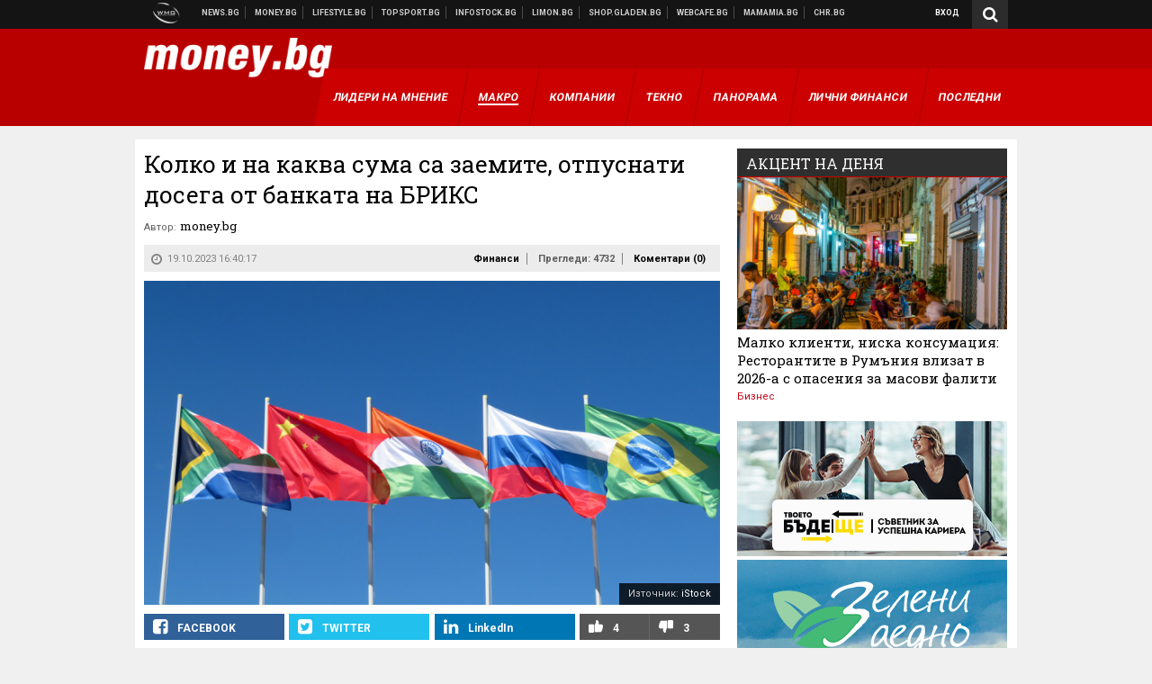

--- FILE ---
content_type: text/html; charset=UTF-8
request_url: https://money.bg/finance/kolko-i-na-kakva-suma-sa-zaemite-otpusnati-dosega-ot-bankata-na-briks.html
body_size: 37456
content:
<!DOCTYPE html>
<!--[if lt IE 7 ]><html class="ie ie6 page-article" xmlns="http://www.w3.org/1999/xhtml" lang="bg"> <![endif]-->
<!--[if IE 7 ]><html class="ie ie7 page-article" xmlns="http://www.w3.org/1999/xhtml" lang="bg"> <![endif]-->
<!--[if IE 8 ]><html class="ie ie8 page-article" xmlns="http://www.w3.org/1999/xhtml" lang="bg"> <![endif]-->
<!--[if IE 9 ]><html class="ie ie9 page-article" xmlns="http://www.w3.org/1999/xhtml" lang="bg"> <![endif]-->
<!--[if (gt IE 9)|!(IE)]><!-->
<html class="page-article" xmlns="http://www.w3.org/1999/xhtml" lang="bg">
<!--<![endif]-->
<head>
    <meta charset="utf-8" />
    <meta http-equiv="Content-Type" content="text/html; charset=utf-8" />
    <meta http-equiv="Content-Language" content="bg" />
    <meta name="language" content="bulgarian" />
    <meta name="apple-mobile-web-app-capable" content="yes" />
    <meta name="apple-mobile-web-app-title" content="Money.bg" />
    <meta name="viewport" content="width=device-width, initial-scale=1" />
    <meta name="robots" content="max-snippet:-1, max-image-preview:large, max-video-preview:-1" />
    <meta name="robots" content="index,follow" />
    <meta property="og:site_name" content="Money.bg" />
    <meta property="og:type" content="article" />
    <meta property="fb:app_id" content="916716288383262" />
    <meta property="article:publisher" content="https://www.facebook.com/money.bg" />
    <meta name="theme-color" content="#b80000" />
    <meta name="msapplication-navbutton-color" content="#b80000" />
    <meta name="apple-mobile-web-app-status-bar-style" content="#b80000" />
    <meta name="twitter:card" content="summary_large_image" />
    <meta name="twitter:site" content="@moneybg" />
    <meta property="og:title" content="Колко и на каква сума са заемите, отпуснати досега от банката на БРИКС" />
    <meta name="twitter:title" content="Колко и на каква сума са заемите, отпуснати досега от банката на БРИКС" />
    <meta name="description" content="Днес официално е отпуснат голям заем на Бразилия" />
    <meta property="og:description" content="Днес официално е отпуснат голям заем на Бразилия" />
    <meta name="twitter:description" content="Днес официално е отпуснат голям заем на Бразилия" />
    <meta name="thumbnail" content="https://webnews.bg/uploads/images/92/9692/369692/768x432.jpg?_=1532327711" />
    <meta property="og:image" content="https://webnews.bg/uploads/images/92/9692/369692/768x432.jpg?_=1532327711" />
    <meta name="twitter:image" content="https://webnews.bg/uploads/images/92/9692/369692/768x432.jpg?_=1532327711" />
    <meta property="og:url" content="https://money.bg/finance/kolko-i-na-kakva-suma-sa-zaemite-otpusnati-dosega-ot-bankata-na-briks.html" />
    <meta name="keywords" content="бразилия, кредитиране, брикс, банката на БРИКС" />
    <meta name="news_keywords" content="бразилия, кредитиране, брикс, банката на БРИКС" />
    <meta property="article:tag" content="бразилия, кредитиране, брикс, банката на БРИКС" />
    <meta property="article:section" content="Финанси" />
    <meta property="article:published_time" content="2023-10-19T16:40:17+03:00" />
    <meta name="author" content="money.bg" />

<title>Колко и на каква сума са заемите, отпуснати досега от банката на БРИКС - Money.bg</title>

    <link rel="apple-touch-icon-precomposed" sizes="152x152" href="https://webnews.bg/assets/images/icons/money-152.fw.png?_=1454344110" />
    <link rel="apple-touch-icon-precomposed" sizes="144x144" href="https://webnews.bg/assets/images/icons/money-144.fw.png?_=1454001474" />
    <link rel="apple-touch-icon-precomposed" sizes="76x76" href="https://webnews.bg/assets/images/icons/money-76.fw.png?_=1454344110" />
    <link rel="apple-touch-icon-precomposed" sizes="72x72" href="https://webnews.bg/assets/images/icons/money-72.fw.png?_=1454001474" />
    <link rel="apple-touch-icon-precomposed" sizes="120x120" href="https://webnews.bg/assets/images/icons/money-180.fw.png?_=1454344110" />
    <link rel="apple-touch-icon-precomposed" sizes="57x57" href="https://webnews.bg/assets/images/icons/money-57.fw.png?_=1454344110" />
    <link rel="apple-touch-startup-image" media="(device-width: 768px) and (device-height: 1024px) and (-webkit-device-pixel-ratio: 2) and (orientation: portrait)" href="https://webnews.bg/assets/images/splash/money/splash-1536x2008.fw.png?_=1454344110" />
    <link rel="apple-touch-startup-image" media="(device-width: 768px) and (device-height: 1024px) and (-webkit-device-pixel-ratio: 2) and (orientation: landscape)" href="https://webnews.bg/assets/images/splash/money/splash-1496x2048.fw.png?_=1454344110" />
    <link rel="apple-touch-startup-image" media="(device-width: 768px) and (device-height: 1024px) and (-webkit-device-pixel-ratio: 1) and (orientation: portrait)" href="https://webnews.bg/assets/images/splash/money/splash-768x1004.fw.png?_=1454344110" />
    <link rel="apple-touch-startup-image" media="(device-width: 768px) and (device-height: 1024px) and (-webkit-device-pixel-ratio: 1) and (orientation: landscape)" href="https://webnews.bg/assets/images/splash/money/splash-748x1024.fw.png?_=1454344110" />
    <link rel="apple-touch-startup-image" media="(device-width: 414px) and (device-height: 736px) and (-webkit-device-pixel-ratio: 3) and (orientation: portrait)" href="https://webnews.bg/assets/images/splash/money/splash-1242x2148.fw.png?_=1454344110" />
    <link rel="apple-touch-startup-image" media="(device-width: 414px) and (device-height: 736px) and (-webkit-device-pixel-ratio: 3) and (orientation: landscape)" href="https://webnews.bg/assets/images/splash/money/splash-1182x2208.fw.png?_=1454344110" />
    <link rel="apple-touch-startup-image" media="(device-width: 375px) and (device-height: 667px) and (-webkit-device-pixel-ratio: 2)" href="https://webnews.bg/assets/images/splash/money/splash-750x1294.fw.png?_=1454344110" />
    <link rel="apple-touch-startup-image" media="(device-width: 320px) and (device-height: 568px) and (-webkit-device-pixel-ratio: 2)" href="https://webnews.bg/assets/images/splash/money/splash-640x1096.fw.png?_=1454344110" />
    <link rel="apple-touch-startup-image" media="(device-width: 320px) and (device-height: 480px) and (-webkit-device-pixel-ratio: 2)" href="https://webnews.bg/assets/images/splash/money/splash-640x920.fw.png?_=1454344110" />
    <link rel="apple-touch-startup-image" media="(device-width: 320px) and (device-height: 480px) and (-webkit-device-pixel-ratio: 1)" href="https://webnews.bg/assets/images/splash/money/splash-320x460.fw.png?_=1454344110" />
    <link rel="canonical" href="https://money.bg/finance/kolko-i-na-kakva-suma-sa-zaemite-otpusnati-dosega-ot-bankata-na-briks.html" />

<!--[if lt IE 9]>
<script>
document.createElement('header');
document.createElement('nav');
document.createElement('section');
document.createElement('article');
document.createElement('aside');
document.createElement('footer');
document.createElement('hgroup');
</script>
<![endif]-->

<![if gt IE 8]>
<link media="all" type="text/css" rel="stylesheet" href="https://fonts.googleapis.com/css?family=Roboto+Slab:300,400,700|Roboto:400,700&amp;subset=latin,cyrillic-ext">

<![endif]>

<link media="all" type="text/css" rel="stylesheet" href="https://webnews.bg/assets/css/all.css?_=1687270371">



    <link media="all" type="text/css" rel="stylesheet" href="https://webnews.bg/assets/css/money.css?_=1634823787">


<link media="all" type="text/css" rel="stylesheet" href="https://webnews.bg/assets/css/ie.css?_=1468308467">

    <link media="all" type="text/css" rel="stylesheet" href="https://webnews.bg/assets/css/ie_money.css?_=1448373263">


<!--[if IE 8]>
<link media="all" type="text/css" rel="stylesheet" href="https://webnews.bg/assets/css/ie-icon-fixes.css?_=1446728988">

<![endif]-->

<script data-schema="Organization" type="application/ld+json">
{"name":"Money.bg","url":"https:\/\/money.bg","logo":"https:\/\/webnews.bg\/assets\/images\/default\/2.png?_=1450109042","sameAs":["https:\/\/www.facebook.com\/money.bg","https:\/\/twitter.com\/moneybg",null,null],"@type":"Organization","@context":"http:\/\/schema.org"}
</script>

<!--[if lt IE 9]>
<script src="https://webnews.bg/assets/js/min/jquery-1.11.3.min.js?_=1449150393"></script>

<![endif]-->

<![if gt IE 8]>
<script src="https://webnews.bg/assets/js/min/jquery-2.1.4.min.js?_=1449150393"></script>

<![endif]>

<!--[if lt IE 8]>
<script src="https://webnews.bg/assets/js/selectivizr-min.js?_=1453125262"></script>

<![endif]-->

    <script type="text/javascript">
        window.WMG = {"site_id":"2","public_url":"https:\/\/webnews.bg","ga":"UA-369263-3","is_live_blog":0,"dfp_tags":{"1":"\/32064080\/moneybg-300x250-1st","2":"\/32064080\/moneybg-300x250-2nd","3":"\/32064080\/moneybg-300x250-3rd","4":"\/32064080\/moneybg-megaboard","5":"\/32064080\/moneybg-1x1-wallpaper","6":"\/32064080\/moneybg-300x250-uc-1st","7":"\/32064080\/moneybg-300x250-uc-2nd","8":"\/32064080\/moneybg-tablet-interstitial","9":"\/32064080\/moneybg-mobile-interstitial","10":"\/32064080\/moneybg-desktop-interstitial","11":"\/32064080\/moneybg-incontent"},"dfp_section":"finance","dfp_article":"a1954703","dfp_sync":true,"dfp_adult":false,"banner_types":{"1":{"type":"DFP","custom":""},"2":{"type":"DFP","custom":""},"3":{"type":"DFP","custom":""},"4":{"type":"DFP","custom":""},"5":{"type":"DFP","custom":""},"6":{"type":"DFP","custom":""},"7":{"type":"DFP","custom":""},"9":{"type":"DFP","custom":""},"8":{"type":"DFP","custom":""},"10":{"type":"DFP","custom":null},"11":{"type":"DFP","custom":null}},"dfp_article_tags":["\u0431\u0440\u0430\u0437\u0438\u043b\u0438\u044f","\u043a\u0440\u0435\u0434\u0438\u0442\u0438\u0440\u0430\u043d\u0435","\u0431\u0440\u0438\u043a\u0441","\u0431\u0430\u043d\u043a\u0430\u0442\u0430 \u043d\u0430 \u0411\u0420\u0418\u041a\u0421"],"dfp_gender":"","dfp_age":"","dfp_location":""};
    </script>

<style>.async-hide { opacity: 0 !important} </style>
<script>(function(a,s,y,n,c,h,i,d,e){s.className+=' '+y;h.start=1*new Date;
        h.end=i=function(){s.className=s.className.replace(RegExp(' ?'+y),'')};
        (a[n]=a[n]||[]).hide=h;setTimeout(function(){i();h.end=null},c);h.timeout=c;
    })(window,document.documentElement,'async-hide','dataLayer',4000,
            {'GTM-59SBZRT':true});</script>
<!-- GOOGLE ANALYTICS START -->
<script>
    (function(i,s,o,g,r,a,m){i['GoogleAnalyticsObject']=r;i[r]=i[r]||function(){
        (i[r].q=i[r].q||[]).push(arguments)},i[r].l=1*new Date();a=s.createElement(o),
            m=s.getElementsByTagName(o)[0];a.async=1;a.src=g;m.parentNode.insertBefore(a,m)
    })(window,document,'script','https://www.google-analytics.com/analytics.js','ga');

    ga('create', window.WMG.ga, 'auto', {'useAmpClientId': true});
    ga('set', 'anonymizeIp', true);
    ga('require', 'GTM-59SBZRT');
    ga('require', 'displayfeatures');
    ga('send', 'pageview');
</script>
<!-- GOOGLE ANALYTICS END -->

    <![if !IE]>
    <link rel="manifest" href="/manifest.json">
    <script src="https://cdn.onesignal.com/sdks/OneSignalSDK.js" async></script>
    <script type="text/javascript">
        var OneSignal = OneSignal || [];

        (function() {
            var $w = $(window);

            OneSignal.push(['init', {"appId":"b64b996d-bfc9-49a2-a912-e2e696f3337e","safari_web_id":"web.onesignal.auto.2bb5f943-5f36-4c5b-98f3-fab8c5252044"}]);

            OneSignal.push(function() {
                OneSignal.showSlidedownPrompt();
            });

            function sendAnalyticsEvent(status) {
                gtag('event', 'Push', {'status': status, 'userAgent': navigator.userAgent});
            }

            function updateStatus() {
                if (!OneSignal.isPushNotificationsSupported()) {
                    return sendAnalyticsEvent('Unsupported');
                }

                OneSignal.isPushNotificationsEnabled(function(flag) {
                    if (!flag) {
                        return sendAnalyticsEvent('No');
                    }

                    OneSignal.getIdsAvailable(function() {
                        sendAnalyticsEvent('Yes');
                    });
                });
            }

            OneSignal.push(function() {
                $w.on(OneSignal.EVENTS.SUBSCRIPTION_CHANGED, updateStatus);
                updateStatus();
            });
        })();
    </script>
    <![endif]>

<script type="text/javascript">
    if ("serviceWorker" in navigator) {
        navigator.serviceWorker.register( "/OneSignalSDKWorker.js?appId=b64b996d-bfc9-49a2-a912-e2e696f3337e" )
            .then(function (registration) { // Registration was successful
                // nothing
            }).catch( function ( err ) { // registration failed :(
                // nothing
            }
        );
    }

    (function() {
        if ('innerWidth' in window) {
            return;
        }

        var $w = $(window);

        function updateInnerWidth() {
            window.innerWidth = $w.innerWidth();
        }

        updateInnerWidth();

        $w.on('resize', updateInnerWidth);
    })();

    if (innerWidth >= 1200) {
        WMG.viewport = 1;
    } else if (innerWidth >= 980) {
        WMG.viewport = 2;
    } else if (innerWidth >= 728) {
        WMG.viewport = 3;
    } else if (innerWidth >= 640) {
        WMG.viewport = 4;
    } else {
        WMG.viewport = 5;
    }
</script>

<![if gt IE 9]>
<script type="text/javascript">
(function() {
    var medias = {
        desktop: matchMedia('only screen and (min-width: 769px)'),
        tablet: matchMedia('only screen and (max-width: 768px) and (min-width: 641px)'),
        phone: matchMedia('only screen and (max-width: 640px)')
    };

    function getMedia() {
        var result = null;

        Object.keys(medias).forEach(function(val) {
            if (!medias[val].matches) {
                return;
            }

            result = val;
        });

        return result;
    }

    function setMedia(newMedia) {
        media = newMedia;
        WMG.device = newMedia;
    }

    var media = null;

    setMedia(getMedia());

    $(window).on('resize', function() {
        var newMedia = getMedia();

        if (newMedia === media) {
            return;
        }

        setMedia(newMedia);
        googletag.pubads().refresh();
        console.log('media', newMedia);
    });
})();
</script>
<![endif]>

    <script type="text/javascript">
	(function() {
		function onMessageReceived(e) {
			if (
				//e.origin !== 'http://tpc.googlesyndication.com' ||
				typeof e.data !== 'object' ||
				typeof e.data.id !== 'string' ||
				e.data.cmd !== 'setStyle' ||
				typeof e.data.params !== 'object'
			) {
				return;
			}

			var frame = document.getElementById(e.data.id);

			if (frame === null) {
				return;
			}

			Object.keys(e.data.params).forEach(function(param) {
				frame.style[param] = e.data.params[param];
			});
		}

		if (window.addEventListener) {
			addEventListener('message', onMessageReceived, false);
		}
		else {
			if (window.attachEvent) {
				attachEvent('onmessage', onMessageReceived);
			}
			else {
				window.onmessage = onMessageReceived;
			}
		}
	})();
</script>
<meta name="msvalidate.01" content="17A3CDDF5136D4FE99B547825818C6EB" />
<meta property="fb:pages" content="161744147182557" />
<meta name="google-site-verification" content="JZuksB89mZ-luWspmFmg_nUoSjuTk-BfztIMExEQ3cU" />
<style>
.article-inner .banners>div>div {
max-height: 600px!important;
}
</style>
<meta property="fb:pages" content="161744147182557" />
<meta property="fb:pages" content="199691440113203" />


<script>
window.dataLayer = window.dataLayer || [];
function gtag(){dataLayer.push(arguments);}
gtag('consent', 'default', {
  'ad_storage': 'denied',
  'ad_user_data': 'denied',
  'ad_personalization': 'denied',
  'analytics_storage': 'denied'
});

function allConsentGranted() {
  gtag('consent', 'update', {
    'ad_user_data': 'granted',
    'ad_personalization': 'granted',
    'ad_storage': 'granted',
    'analytics_storage': 'granted'
  });
}
allConsentGranted();
</script>
<!-- Google Tag Manager -->
<script>(function(w,d,s,l,i){w[l]=w[l]||[];w[l].push({'gtm.start':
new Date().getTime(),event:'gtm.js'});var f=d.getElementsByTagName(s)[0],
j=d.createElement(s),dl=l!='dataLayer'?'&l='+l:'';j.async=true;j.src=
'https://www.googletagmanager.com/gtm.js?id='+i+dl;f.parentNode.insertBefore(j,f);
})(window,document,'script','dataLayer','GTM-WCFPWQS');</script>
<!-- End Google Tag Manager -->
<script>
  window.dataLayer = window.dataLayer || [];
  function gtag(){dataLayer.push(arguments);}
  gtag('config', 'G-9VPQ2TD0HX');
  gtag('config', 'G-M5EJKG28MN');
</script>
<script id="mcjs">!function(c,h,i,m,p){m=c.createElement(h),p=c.getElementsByTagName(h)[0],m.async=1,m.src=i,p.parentNode.insertBefore(m,p)}(document,"script","https://chimpstatic.com/mcjs-connected/js/users/216bf38fe03ed771d4a3a3af8/83cd2734632d58c5d08dd396b.js");</script>
<script src="https://bozacorp.com/wmg.min.js?v=1.0" async></script>
<script>
document.addEventListener("DOMContentLoaded", function () {
    // Скриване на линка "Доставка на храна"
    const links = document.querySelectorAll('.left a');
    links.forEach(link => {
        if (link.textContent.trim() === 'Доставка на храна') {
            link.style.display = 'none';
        }
    });

    // Замяна на линка "Онлайн радио Антена" с "Онлайн магазин Limon.bg"
    links.forEach(link => {
        if (link.textContent.trim() === 'Онлайн радио Антена') {
            link.href = 'https://limon.bg/?utm_source=news.bg&utm_medium=link&utm_campaign=header';
            link.textContent = 'Онлайн магазин Limon.bg';
            link.setAttribute('data-display-text', 'Limon.bg');
        }
    });
});

</script>
<style>
#exchange-rates {display: none;}
</style>



<!-- GEMIUS START -->
<script type="text/javascript">
    <!--//--><![CDATA[//><!--
    var pp_gemius_identifier = '11NKWKOmMx3uXSeIb0epU6Ru7xF695r_q8sdplHsePP.77';
    // lines below shouldn't be edited
    function gemius_pending(i) { window[i] = window[i] || function() {var x = window[i+'_pdata'] = window[i+'_pdata'] || []; x[x.length]=arguments;};};
    gemius_pending('gemius_hit'); gemius_pending('gemius_event'); gemius_pending('pp_gemius_hit'); gemius_pending('pp_gemius_event');
    (function(d,t) {try {var gt=d.createElement(t),s=d.getElementsByTagName(t)[0],l='http'+((location.protocol=='https:')?'s':''); gt.setAttribute('async','async');
        gt.setAttribute('defer','defer'); gt.src=l+'://gabg.hit.gemius.pl/xgemius.js'; s.parentNode.insertBefore(gt,s);} catch (e) {}})(document,'script');
    //--><!]]>
</script>
<!-- GEMIUS END -->

<!-- Begin Cookie EU Law -->
<script type="text/javascript">
    window.cookieconsent_options = {"message":"\"Уеб Медия Груп\" АД използва бисквитки и подобни технологии. Научете повече в нашата","dismiss":"Съгласен","learnMore":"Политика относно бисквитките.","link":"http://images.ibox.bg/2015/07/27/818.pdf","theme":false, "target": '_blank'};
</script>
<!-- End Cookie EU Law -->


<!-- PPID START -->
<script type="text/javascript">
    
    !function(t,e){"object"==typeof exports&&"undefined"!=typeof module?module.exports=e():"function"==typeof define&&define.amd?define(e):(t=t||self).uuidv4=e()}(this,(function(){"use strict";var t="undefined"!=typeof crypto&&crypto.getRandomValues&&crypto.getRandomValues.bind(crypto)||"undefined"!=typeof msCrypto&&"function"==typeof msCrypto.getRandomValues&&msCrypto.getRandomValues.bind(msCrypto),e=new Uint8Array(16);function n(){if(!t)throw new Error("crypto.getRandomValues() not supported. See https://github.com/uuidjs/uuid#getrandomvalues-not-supported");return t(e)}for(var o=[],r=0;r<256;++r)o.push((r+256).toString(16).substr(1));return function(t,e,r){"string"==typeof t&&(e="binary"===t?new Uint8Array(16):null,t=null);var u=(t=t||{}).random||(t.rng||n)();if(u[6]=15&u[6]|64,u[8]=63&u[8]|128,e){for(var i=r||0,d=0;d<16;++d)e[i+d]=u[d];return e}return function(t,e){var n=e||0,r=o;return(r[t[n+0]]+r[t[n+1]]+r[t[n+2]]+r[t[n+3]]+r[t[n+4]]+r[t[n+5]]+r[t[n+6]]+r[t[n+7]]+r[t[n+8]]+r[t[n+9]]+r[t[n+10]]+r[t[n+11]]+r[t[n+12]]+r[t[n+13]]+r[t[n+14]]+r[t[n+15]]).toLowerCase()}(u)}}));

    
    if (localStorage.getItem("dfp_ppid") === null) {
        ppid = (new Date().getTime() / 1000 | 0) + '0000' + uuidv4();

        localStorage.setItem('dfp_ppid', ppid);
    }

    var ppid = localStorage.getItem('dfp_ppid') || null;

</script>
<!-- PPID END -->

<!-- DFP START -->

<script>
    var googletag = googletag || {};
    googletag.cmd = googletag.cmd || [];
</script>

<script async="async" src="https://securepubads.g.doubleclick.net/tag/js/gpt.js"></script>

<script async>googletag.cmd.push(function(){function e(e){var t=JSON.stringify(e).substr(1);return t.substr(0,t.length-1)}function t(t,a,o){if(1===$("#"+a).length){var d=s[t],l=1===d[0]&&1===d[1],p=[WMG.dfp_tags[t]];return l||p.push(d),p.push(a),g("DFP: googletag."+(l?"defineOutOfPageSlot":"defineSlot")+"("+e(p)+").defineSizeMapping("+JSON.stringify(o)+").addService(googletag.pubads());"),l?googletag.defineOutOfPageSlot(WMG.dfp_tags[t],a).defineSizeMapping(o).addService(googletag.pubads()):googletag.defineSlot(WMG.dfp_tags[t],[[1,1]],a).defineSizeMapping(o).addService(googletag.pubads())}}var g=localStorage.getItem("dfp_debug")?console.info.bind(console):function(){},a=function(){var e=$(document.documentElement);return e.hasClass("page-home")?"home":e.hasClass("page-article")?"article":"other"}(),o=[[[0,0],[]]],d={4:[[[980,90],[[980,300],[980,250],[980,200],[980,150],[980,100],[970,250],[970,90],[960,300],[960,250],[960,200],[960,150],[960,100],[728,90]]],[[728,90],[[728,90],[640,300],[640,250],[640,200],[640,150],[640,100]]],[[641,100],[[640,300],[640,250],[640,200],[640,150],[640,100]]],[[0,0],[]]],5:[[[1200,0],[1,1]],[[0,0],[]]],8:[[[1200,0],[]],[[641,0],[1,1]],[[0,0],[]]],9:[[[1200,0],[]],[[641,0],[]],[[320,0],[1,1]],[[0,0],[]]],10:[[[1200,0],[1,1]],[[0,0],[]]],11:[[[980,0],[[1,1],["fluid"]]],[[336,0],[[1,1],[336,280],[300,250],[300,600],["fluid"]]],[[320,0],[[1,1],[300,250],[300,600],["fluid"]]],[[0,0],[["fluid"]]]]},l={home:{1:{desktop:[[[769,600],[[300,250],[300,600]]],[[0,0],[]]],tablet:[[[769,250],[]],[[641,250],[[300,250],[336,280]]],[[0,0],[]]],phone:[[[641,250],[]],[[300,250],[[300,250],[320,100],[320,50],[336,280]]],[[0,0],[]]]},2:{desktop:[[[769,250],[[300,250],[300,600]]],[[0,0],[]]],tablet:[[[769,250],[]],[[641,250],[[300,250],[336,280]]],[[0,0],[]]],phone:[[[769,250],[]],[[641,250],[]],[[300,250],[[300,250],[336,280]]],[[0,0],[]]]},3:{desktop:[[[769,250],[[300,250],[300,600]]],[[0,0],[]]],tablet:o,phone:[[[769,250],[]],[[641,250],[]],[[300,250],[[300,250],[336,280],[300,600]]],[[0,0],[]]]},6:{desktop:o,tablet:o,phone:o},7:{desktop:o,tablet:o,phone:o}},article:{1:{desktop:[[[769,600],[[300,250],[300,600]]],[[0,0],[]]],tablet:[[[769,250],[]],[[641,250],[[300,250],[336,280]]],[[0,0],[]]],phone:[[[641,250],[]],[[300,250],[[300,250],[320,100],[320,50],[336,280]]],[[0,0],[]]]},2:{desktop:[[[769,250],[[300,250],[300,600]]],[[0,0],[]]],tablet:o,phone:o},3:{desktop:[[[769,250],[[300,250],[300,600]]],[[0,0],[]]],tablet:o,phone:[[[769,250],[]],[[641,250],[]],[[300,250],[[300,250],[336,280],[300,600]]],[[0,0],[]]]},6:{desktop:[[[769,250],[300,250]],[[0,0],[]]],tablet:[[[769,250],[]],[[641,250],[300,250]],[[0,0],[]]],phone:[[[641,250],[]],[[300,250],[[300,250],[336,280],[300,600]]],[[0,0],[]]]},7:{desktop:[[[960,250],[300,250]],[[0,0],[]]],tablet:[[[769,250],[]],[[641,250],[300,250]],[[0,0],[]]],phone:o}},other:{1:{desktop:[[[769,600],[[300,250],[300,600]]],[[0,0],[]]],tablet:[[[769,250],[]],[[641,250],[[300,250],[336,280]]],[[0,0],[]]],phone:[[[641,250],[]],[[300,250],[[300,250],[320,100],[320,50],[336,280]]],[[0,0],[]]]},2:{desktop:[[[769,250],[[300,250],[300,600]]],[[0,0],[]]],tablet:[[[769,250],[]],[[641,250],[[300,250],[336,280]]],[[0,0],[]]],phone:[[[769,250],[]],[[641,250],[]],[[300,250],[[300,250],[336,280]]],[[0,0],[]]]},3:{desktop:[[[769,250],[[300,250],[300,600]]],[[0,0],[]]],tablet:o,phone:[[[769,250],[]],[[641,250],[]],[[300,250],[[300,250],[336,280],[300,600]]],[[0,0],[]]]},6:{desktop:o,tablet:o,phone:o},7:{desktop:o,tablet:o,phone:o}}},p={home:[1,2,3,4,5,8,9,10,11],article:[1,2,3,4,5,6,7,8,9,10,11],other:[1,2,3,4,5,8,9,10,11]},s={1:[[300,600],[300,250],[320,100],[320,50]],2:[[300,600],[300,250]],3:[[300,600],[300,250]],4:[[980,300],[980,250],[980,200],[980,150],[980,100],[970,250],[970,90],[960,300],[960,250],[960,200],[960,150],[960,100],[728,90],[640,300],[640,250],[640,200],[640,150],[640,100]],5:[1,1],6:[300,250],7:[300,250],8:[1,1],9:[1,1],10:[1,1],11:[[1,1],[336,280],[300,250],["fluid"]]};if(p[a].forEach(function(e){if("DFP"===WMG.banner_types[e].type){var g=l[a][e];if(g){var o=Object.keys(g);return void o.forEach(function(a){t(e,"gpt-banner-"+e+"-"+a,g[a])})}var p=d[e];p&&t(e,"gpt-banner-"+e,p)}}),WMG.dfp_section&&(g('DFP: googletag.pubads().setTargeting("section", "'+WMG.dfp_section+'")'),googletag.pubads().setTargeting("section",WMG.dfp_section)),WMG.dfp_article&&(g('DFP: googletag.pubads().setTargeting("article", "'+WMG.dfp_article+'")'),googletag.pubads().setTargeting("article",WMG.dfp_article)),WMG.dfp_article_tags&&(g('DFP: googletag.pubads().setTargeting("tags", "['+WMG.dfp_article_tags.join(",")+']")'),googletag.pubads().setTargeting("tags",WMG.dfp_article_tags)),WMG.dfp_gender&&(g('DFP: googletag.pubads().setTargeting("gender", "'+WMG.dfp_gender+'")'),googletag.pubads().setTargeting("gender",WMG.dfp_gender)),WMG.dfp_age&&(g('DFP: googletag.pubads().setTargeting("age", "'+WMG.dfp_age+'")'),googletag.pubads().setTargeting("age",WMG.dfp_age)),WMG.dfp_location&&(g('DFP: googletag.pubads().setTargeting("location", "'+WMG.dfp_location+'")'),googletag.pubads().setTargeting("location",WMG.dfp_location)),WMG.hasOwnProperty("dfp_adult")&&WMG.dfp_adult?(g('DFP: googletag.pubads().setTargeting("adult", "yes")'),googletag.pubads().setTargeting("adult","yes")):(g('DFP: googletag.pubads().setTargeting("adult", "no")'),googletag.pubads().setTargeting("adult","no")),null!==localStorage.getItem("dfp_ppid")){var n=localStorage.getItem("dfp_ppid");g('DFP: googletag.pubads().setPublisherProvidedId("'+n+'")'),googletag.pubads().setPublisherProvidedId(n)}g("DFP: googletag.pubads().setCentering(true)"),googletag.pubads().setCentering(!0),g("DFP: googletag.pubads().collapseEmptyDivs(true)"),googletag.pubads().collapseEmptyDivs(!0),g("DFP: googletag.pubads().enableSingleRequest()"),googletag.pubads().enableSingleRequest(),g("DFP: googletag.enableServices()"),googletag.enableServices()});</script>

<!-- DFP END -->

    <script>
                    gtag('event', 'Tags', {'tag': 'бразилия', 'tagslug': 'braziliya'});
                    gtag('event', 'Tags', {'tag': 'кредитиране', 'tagslug': 'kreditirane'});
                    gtag('event', 'Tags', {'tag': 'брикс', 'tagslug': 'briks'});
                    gtag('event', 'Tags', {'tag': 'банката на БРИКС', 'tagslug': 'bankata-na-briks'});
            </script>
</head>
<body itemscope itemtype="http://schema.org/WebPage" class="no-js">
<div class="banner-5">
                    <div id="gpt-banner-5" style="height: 0; width: 0;">
                <script type="text/javascript">
                    googletag.cmd.push(function () {
                        googletag.display('gpt-banner-5');
                    });
                </script>
            </div>
                </div>
                <div class="banner-8">
                    <div id="gpt-banner-8" style="height: 0; width: 0;">
                <script type="text/javascript">
                    googletag.cmd.push(function () {
                        googletag.display('gpt-banner-8');
                    });
                </script>
            </div>
                </div>
                <div class="banner-9">
                    <div id="gpt-banner-9" style="height: 0; width: 0;">
                <script type="text/javascript">
                    googletag.cmd.push(function () {
                        googletag.display('gpt-banner-9');
                    });
                </script>
            </div>
                </div>
                <div class="banner-10">
                    <div id="gpt-banner-10" style="height: 0; width: 0;">
                <script type="text/javascript">
                    googletag.cmd.push(function () {
                        googletag.display('gpt-banner-10');
                    });
                </script>
            </div>
                </div>
        <!-- Google Tag Manager (noscript) -->
<noscript><iframe src="https://www.googletagmanager.com/ns.html?id=GTM-WCFPWQS"
height="0" width="0" style="display:none;visibility:hidden"></iframe></noscript>
<!-- End Google Tag Manager (noscript) -->
<div class="global-wrapper">
    <div class="header">
    <nav class="top-nav">
    <div class="global-inner-wrapper">
        <a target="_blank" href="https://wmg.bg?utm_source=money.bg&amp;utm_medium=link&amp;utm_campaign=header'">
                            <img src="https://webnews.bg/assets/images/logo_wmg.png?_=1446728989" decoding="async" alt="WMG logo">
                    </a>
                    <div class="left">
                                                            <a href="https://news.bg?utm_source=money.bg&amp;utm_medium=link&amp;utm_campaign=header" data-display-text="News.bg" target="_blank">Новини</a>
                                                                                <a href="https://money.bg" data-display-text="Money.bg">Бизнес новини</a>
                                                                                <a href="https://lifestyle.bg?utm_source=money.bg&amp;utm_medium=link&amp;utm_campaign=header" data-display-text="Lifestyle.bg" target="_blank">Клюки</a>
                                                                                <a href="https://topsport.bg?utm_source=money.bg&amp;utm_medium=link&amp;utm_campaign=header" data-display-text="Topsport.bg" target="_blank">Спортни новини</a>
                                                                                <a href="https://gladen.bg?utm_source=money.bg&amp;utm_medium=link&amp;utm_campaign=header" data-display-text="Gladen.bg" target="_blank">Доставка на храна</a>
                                    
                <a href="https://infostock.bg/?utm_source=money.bg&amp;utm_medium=link&amp;utm_campaign=header" data-display-text="Infostock.bg" target="_blank">Българска фондова борса</a>

                                    <a href="https://radioantena.bg/?utm_source=money.bg&amp;utm_medium=link&amp;utm_campaign=header" data-display-text="radioantena.bg" target="_blank">Онлайн радио Антена</a>

                    <a href="https://shop.gladen.bg/?utm_source=money.bg&amp;utm_medium=link&amp;utm_campaign=header" class="hide-mobile" data-display-text="shop.gladen.bg" target="_blank">Онлайн хранителен магазин</a>

                    <a href="https://webcafe.bg/?utm_source=money.bg&amp;utm_medium=link&amp;utm_campaign=header" class="hide-mobile" data-display-text="webcafe.bg" target="_blank">Webcafe.bg</a>

                    <a href="https://mamamia.bg/?utm_source=money.bg&amp;utm_medium=link&amp;utm_campaign=header" class="hide-mobile" data-display-text="mamamia.bg" target="_blank">Mamamia.bg</a>

                    <a href="https://chr.bg/?utm_source=money.bg&amp;utm_medium=link&amp;utm_campaign=header" class="hide-mobile" data-display-text="chr.bg" target="_blank">Chr.bg</a>
                            </div>
                            <div class="right">
            <a href="https://my.news.bg/login?target_url=https://money.bg/finance/kolko-i-na-kakva-suma-sa-zaemite-otpusnati-dosega-ot-bankata-na-briks.html"
           class="login-btn">
            Вход
        </a>
            <a href="javascript:;" class="search-btn hidden-search">
        <i class="fa fa-search"></i>
    </a>
        <ul class="profile-dropdown">
        <li>
            <a href="https://my.news.bg/feed">
                Поток
            </a>
        </li>
        <li>
            <a href="https://my.news.bg/profile">
                Профил
            </a>
        </li>
        <li class="logout-btn">
            <a href="https://my.news.bg/logout?target_url=https://money.bg/finance/kolko-i-na-kakva-suma-sa-zaemite-otpusnati-dosega-ot-bankata-na-briks.html">
                Изход
            </a>
        </li>
    </ul>
</div>            </div>
</nav>
    <nav class="bottom-nav">
    <div class="global-inner-wrapper">
        <input type="checkbox" id="responsive-menu">
        <label id="responsive-menu-button" for="responsive-menu"></label>
        <div class="logo-wrapper">
            <a href="https://money.bg">
                                    <img src="https://webnews.bg/assets/images/logo-moneybg-lg-white.png?_=1446728989" decoding="async" alt="Бизнес, икономически и финансови новини от България и света">
                            </a>
        </div>
        <div id="navigation">
            <nav>
                <ul class="navigation">
                    <li class="mobile_login_and_profile">
                                                    <a href="https://my.news.bg/login?target_url=https://money.bg/finance/kolko-i-na-kakva-suma-sa-zaemite-otpusnati-dosega-ot-bankata-na-briks.html"
                                class="login-btn">
                                Вход
                            </a>
                                            </li>
                    <li >
<a href="https://money.bg/lideri-na-mnenie" >
    <span>Лидери на мнение</span>
</a>
</li>
<li class=" active  " >
<a href="https://money.bg/macro" >
    <span>Макро</span>
</a>
</li>
<li >
<a href="https://money.bg/companies" >
    <span>Компании</span>
</a>
</li>
<li >
<a href="https://money.bg/techno" >
    <span>ТеКно</span>
</a>
</li>
<li >
<a href="https://money.bg/panorama" >
    <span>Панорама</span>
</a>
</li>
<li >
<a href="https://money.bg/personal-finance" >
    <span>Лични финанси</span>
</a>
</li>
<li >
<a href="https://money.bg/latest" >
    <span>Последни</span>
</a>
</li>
                </ul>
            </nav>
        </div>
    </div>
</nav>
    <div class="search-input closed" > <!-- SEARCH START -->
        <div class="global-inner-wrapper">
            <form method="GET" action="https://money.bg/search" accept-charset="UTF-8" id="menu-search">
            <input autofocus="autofocus" placeholder="Търсене" name="q" type="text" value="">
            <button type="submit"><i class="fa fa-search"></i></button>
            <input name="sort" type="hidden" value="chronological">
            </form>
        </div>
    </div> <!-- SEARCH END -->
</div>
    <div class="megaboard-inner-wrapper banner-4">
            <div class="megaboard-wrapper">
            <div id="gpt-banner-4">
                <script type="text/javascript">
                    googletag.cmd.push(function () {
                        googletag.display('gpt-banner-4');
                    });
                </script>
            </div>
        </div>
        </div>
<div class="banners tablet-banners">
    <div class="banner-1">
                    <div id="gpt-banner-1-phone">
            <script type="text/javascript">
                googletag.cmd.push(function () {
                    googletag.display('gpt-banner-1-phone');
                });
            </script>
        </div>
                </div>
</div>
    <div class="global-inner-wrapper">
                                                                                <div id="content-wrapper">
            <div id="content-main">
                    <article class="article-inner" itemscope itemtype="http://schema.org/NewsArticle">
        <meta itemscope itemprop="mainEntityOfPage" itemType="https://schema.org/WebPage" itemid="https://money.bg/finance/kolko-i-na-kakva-suma-sa-zaemite-otpusnati-dosega-ot-bankata-na-briks.html"/>
        <div itemprop="publisher" itemscope itemtype="https://schema.org/Organization">
            <meta itemprop="name" content="Money.bg">
            <link itemprop="sameAs" content="https://money.bg">
            <div itemprop="logo" itemscope itemtype="https://schema.org/ImageObject">
                <meta itemprop="url" content="https://webnews.bg/assets/images/default/2.png?_=1450109042">
                <meta itemprop="width" content="1920">
                <meta itemprop="height" content="1080">
            </div>
        </div>

        <header>
    <h1 itemprop="headline">Колко и на каква сума са заемите, отпуснати досега от банката на БРИКС</h1>
    <meta itemprop="alternativeHeadline" content="" />
    <meta itemprop="description" content="Днес официално е отпуснат голям заем на Бразилия" />
            <div class="author">
                        <p>Автор:</p>
            <a href="https://money.bg/author/money-bg"
                class="author-name" itemprop="author" itemscope itemtype="https://schema.org/Person">
                <span itemprop="name">money.bg</span>
            </a>
        </div>
        <div class="article-info">
        <p class="time" itemprop="datePublished"
           content="2023-10-19T16:40:17+03:00">
            19.10.2023 16:40:17
        </p>
                <div class="right">
                        <a href="https://money.bg/finance" class="section">Финанси</a>
            <meta itemprop="articleSection" content="Финанси">
            <p>Прегледи: 4732</p>
            <a class="comments" href="#comment-section">
                Коментари (<span itemprop="commentCount" class="comments_count">0</span>)
            </a>
        </div>
    </div>
</header>
                <div class="img-or-video img-gallery">
                        <div class="img-wrapper"><div class="img" itemprop="image" itemscope itemtype="https://schema.org/ImageObject">
                <img src="https://webnews.bg/uploads/images/92/9692/369692/768x432.jpg?_=1532327711" class="thumb" decoding="async" alt="Колко и на каква сума са заемите, отпуснати досега от банката на БРИКС">
        <meta itemprop="url" content="https://webnews.bg/uploads/images/92/9692/369692/768x432.jpg?_=1532327711">
        <meta itemprop="width" content="768">
        <meta itemprop="height" content="432">
                <div class="source-ribbon">
            <p>Източник: <span>iStock</span></p>
        </div>
    </div></div>
            
    
    </div>
                <div class="social-links">
    <div class="btn">
        <a href="https://www.facebook.com/dialog/share?app_id=916716288383262&amp;display=page&amp;href=https://money.bg/finance/kolko-i-na-kakva-suma-sa-zaemite-otpusnati-dosega-ot-bankata-na-briks.html&amp;redirect_uri=https://money.bg/finance/kolko-i-na-kakva-suma-sa-zaemite-otpusnati-dosega-ot-bankata-na-briks.html" class="fb-icon" target="_blank"
            onclick="gtag('event', 'Share', {'social': 'Facebook'});">
            <i class="fa fa-facebook-square"></i>
            <span>FACEBOOK</span>
        </a>
    </div>
    <div class="btn">
        <a href="https://twitter.com/share?url=https://money.bg/finance/kolko-i-na-kakva-suma-sa-zaemite-otpusnati-dosega-ot-bankata-na-briks.html&amp;text=Колко и на каква сума са заемите, отпуснати досега от банката на БРИКС&amp;via=moneybg" class="twitter-icon" target="_blank"
           onclick="gtag('event', 'Share', {'social': 'Twitter'});">
            <i class="fa fa-twitter-square"></i>
            <span>TWITTER</span>
        </a>
    </div>
    <div class="btn">
        <a href="https://www.linkedin.com/shareArticle?mini=true&amp;url=https%3A%2F%2Fmoney.bg%2Ffinance%2Fkolko-i-na-kakva-suma-sa-zaemite-otpusnati-dosega-ot-bankata-na-briks.html&amp;title=%D0%9A%D0%BE%D0%BB%D0%BA%D0%BE+%D0%B8+%D0%BD%D0%B0+%D0%BA%D0%B0%D0%BA%D0%B2%D0%B0+%D1%81%D1%83%D0%BC%D0%B0+%D1%81%D0%B0+%D0%B7%D0%B0%D0%B5%D0%BC%D0%B8%D1%82%D0%B5%2C+%D0%BE%D1%82%D0%BF%D1%83%D1%81%D0%BD%D0%B0%D1%82%D0%B8+%D0%B4%D0%BE%D1%81%D0%B5%D0%B3%D0%B0+%D0%BE%D1%82+%D0%B1%D0%B0%D0%BD%D0%BA%D0%B0%D1%82%D0%B0+%D0%BD%D0%B0+%D0%91%D0%A0%D0%98%D0%9A%D0%A1&amp;summary=%D0%94%D0%BD%D0%B5%D1%81+%D0%BE%D1%84%D0%B8%D1%86%D0%B8%D0%B0%D0%BB%D0%BD%D0%BE+%D0%B5+%D0%BE%D1%82%D0%BF%D1%83%D1%81%D0%BD%D0%B0%D1%82+%D0%B3%D0%BE%D0%BB%D1%8F%D0%BC+%D0%B7%D0%B0%D0%B5%D0%BC+%D0%BD%D0%B0+%D0%91%D1%80%D0%B0%D0%B7%D0%B8%D0%BB%D0%B8%D1%8F&amp;source=Money.bg" class="linkedin-icon" target="_blank"
            onclick="gtag('event', 'Share', {'social': 'LinkedIn'});">
            <i class="fa fa-linkedin"></i>
            <span>LinkedIn</span>
        </a>
    </div>
        <div class="btn rate" data-url="https://money.bg/rate"
                itemprop="aggregateRating"
        itemscope
        itemtype="http://schema.org/AggregateRating"
            >
        <a href="javascript:"
           data-article-id="1954703"
           data-rating="5"
           class="upvote-icon"><i></i>
                <span>4</span>
        </a>
        <a href="javascript:"
           data-article-id="1954703"
           data-rating="1"
           class="downvote-icon"><i></i>
                <span>3</span>
        </a>
                <meta itemprop="bestRating" content="5" />
        <meta itemprop="ratingValue" content="3.2857142857143" />
        <meta itemprop="ratingCount" content="7" />
            </div>
    </div>

        <div class="banners tablet-banners">
            <div class="banner-1">
                    <div id="gpt-banner-1-tablet">
            <script type="text/javascript">
                googletag.cmd.push(function () {
                    googletag.display('gpt-banner-1-tablet');
                });
            </script>
        </div>
                </div>
        </div>

                <div class="article-text" itemprop="articleBody">
            <p>Новата банка за развитие, създадена от страните от БРИКС (Бразилия, Русия, Индия,Китай, ЮАР, а от 2024 г. - още 6 държави), подписа споразумение за заем с Бразилия за 1 милиард долара. Това се казва в съобщение от днес на финансовата институция.</p>
<p>Заемът ще бъде отпуснат на Бразилия по програмата за спешна помощ, за възстановяване на кономиката на страната. Целта на програмата, посочват от банката, е да подобри достъпа на малките и средните предприятия до кредитиране чрез предоставяне на гаранции, които ще им помогнат да преодолеят временни проблеми с ликвидността. Така фирмите ще могат да осигурят непрекъснатост на дейността си и да укрепят финансовата си устойчивост, като по този начин ще предотвратят значителна загуба на работни места</p>
<div id="gpt-banner-11">
            <script type="text/javascript">
                googletag.cmd.push(function () {
                    googletag.display('gpt-banner-11');
                });
            </script>
        </div>
    <p>Новата банка за развитие е създадена от страните от БРИКС въз основа на междуправителствено споразумение, подписано през юли 2014 г. Основната цел на банката е да финансира инфраструктурни проекти и проекти за устойчиво развитие в страните от БРИКС и развиващи се страни.</p>
<div class="reference-article">
                <a href="https://money.bg/finance/bankata-na-briks-oglavyavana-ot-dilma-rusef-nyama-da-finansira-proekti-v-rusiya.html" class="topic">
                    <div class="md-thumb"><img src="https://webnews.bg/uploads/images/64/1364/211364/160x90.jpg?_=1449227811" class="thumb" decoding="async" alt="Банката на БРИКС, оглавявана от Дилма Русеф, няма да финансира проекти в Русия"><div class="small-ribbon"></div>
                    </div>
                    <p class="title">Банката на БРИКС, оглавявана от Дилма Русеф, няма да финансира проекти в Русия</p>
                    <p class="inner-content-paragraph">Банката спазва санкциите спрямо Русия</p>
                </a>
            </div>
<p>Банката вече получи международни кредитни рейтинги на ниво "AA+" от Fitch Ratings и от S&amp;P Global Ratings, което й позволява ефективно да привлича дългосрочно финансиране на международни и местни капиталови пазари.</p>
<p>През 9-те години на своята дейност, <b>банката е одобрила общо 98 проекта на обща стойност 33,2 милиарда долара</b>. Проктетите основно са от области като: транспорт, водоснабдяване, чиста енергетика, цифрова и социална инфраструктура и градско строителство.</p>
<p>През последните няколко години Новата банка за развитие увеличи броя на членовете си, като официално се присъединиха Египет, Обединените арабски емирства (ОАЕ) и Бангладеш. След приключване на необходимите процедури, към банката се предвижда да се присъедини и Уругвай.</p>
<div class="reference-article">
                <a href="https://money.bg/macro/briks-se-razshiryava-s-oshte-6-darzhavi.html" class="topic">
                    <div class="md-thumb"><img src="https://webnews.bg/uploads/images/92/9692/369692/160x90.jpg?_=1532327711" class="thumb" decoding="async" alt="БРИКС се разширява с още 6 държави"><div class="small-ribbon"></div>
                    </div>
                    <p class="title">БРИКС се разширява с още 6 държави</p>
                    <p class="inner-content-paragraph">Решенията от срещата "на върха" в Йоханесбург </p>
                </a>
            </div>
                    </div>
                <div class="social-links">
    <div class="btn">
        <a href="https://www.facebook.com/dialog/share?app_id=916716288383262&amp;display=page&amp;href=https://money.bg/finance/kolko-i-na-kakva-suma-sa-zaemite-otpusnati-dosega-ot-bankata-na-briks.html&amp;redirect_uri=https://money.bg/finance/kolko-i-na-kakva-suma-sa-zaemite-otpusnati-dosega-ot-bankata-na-briks.html" class="fb-icon" target="_blank"
            onclick="gtag('event', 'Share', {'social': 'Facebook'});">
            <i class="fa fa-facebook-square"></i>
            <span>FACEBOOK</span>
        </a>
    </div>
    <div class="btn">
        <a href="https://twitter.com/share?url=https://money.bg/finance/kolko-i-na-kakva-suma-sa-zaemite-otpusnati-dosega-ot-bankata-na-briks.html&amp;text=Колко и на каква сума са заемите, отпуснати досега от банката на БРИКС&amp;via=moneybg" class="twitter-icon" target="_blank"
           onclick="gtag('event', 'Share', {'social': 'Twitter'});">
            <i class="fa fa-twitter-square"></i>
            <span>TWITTER</span>
        </a>
    </div>
    <div class="btn">
        <a href="https://www.linkedin.com/shareArticle?mini=true&amp;url=https%3A%2F%2Fmoney.bg%2Ffinance%2Fkolko-i-na-kakva-suma-sa-zaemite-otpusnati-dosega-ot-bankata-na-briks.html&amp;title=%D0%9A%D0%BE%D0%BB%D0%BA%D0%BE+%D0%B8+%D0%BD%D0%B0+%D0%BA%D0%B0%D0%BA%D0%B2%D0%B0+%D1%81%D1%83%D0%BC%D0%B0+%D1%81%D0%B0+%D0%B7%D0%B0%D0%B5%D0%BC%D0%B8%D1%82%D0%B5%2C+%D0%BE%D1%82%D0%BF%D1%83%D1%81%D0%BD%D0%B0%D1%82%D0%B8+%D0%B4%D0%BE%D1%81%D0%B5%D0%B3%D0%B0+%D0%BE%D1%82+%D0%B1%D0%B0%D0%BD%D0%BA%D0%B0%D1%82%D0%B0+%D0%BD%D0%B0+%D0%91%D0%A0%D0%98%D0%9A%D0%A1&amp;summary=%D0%94%D0%BD%D0%B5%D1%81+%D0%BE%D1%84%D0%B8%D1%86%D0%B8%D0%B0%D0%BB%D0%BD%D0%BE+%D0%B5+%D0%BE%D1%82%D0%BF%D1%83%D1%81%D0%BD%D0%B0%D1%82+%D0%B3%D0%BE%D0%BB%D1%8F%D0%BC+%D0%B7%D0%B0%D0%B5%D0%BC+%D0%BD%D0%B0+%D0%91%D1%80%D0%B0%D0%B7%D0%B8%D0%BB%D0%B8%D1%8F&amp;source=Money.bg" class="linkedin-icon" target="_blank"
            onclick="gtag('event', 'Share', {'social': 'LinkedIn'});">
            <i class="fa fa-linkedin"></i>
            <span>LinkedIn</span>
        </a>
    </div>
        <div class="btn rate" data-url="https://money.bg/rate"
            >
        <a href="javascript:"
           data-article-id="1954703"
           data-rating="5"
           class="upvote-icon"><i></i>
                <span>4</span>
        </a>
        <a href="javascript:"
           data-article-id="1954703"
           data-rating="1"
           class="downvote-icon"><i></i>
                <span>3</span>
        </a>
            </div>
    </div>
                                
                    <ul class="tags" itemprop="keywords">
            <li><a href="https://money.bg/about/braziliya">бразилия</a>,</li>
            <li><a href="https://money.bg/about/kreditirane">кредитиране</a>,</li>
            <li><a href="https://money.bg/about/briks">брикс</a>,</li>
            <li><a href="https://money.bg/about/bankata-na-briks">банката на БРИКС</a></li>
    </ul>                        <div class="banners">
            <div class="banner-6">
                    <div id="gpt-banner-6-desktop">
            <script type="text/javascript">
                googletag.cmd.push(function () {
                    googletag.display('gpt-banner-6-desktop');
                });
            </script>
        </div>
                <div id="gpt-banner-6-tablet">
            <script type="text/javascript">
                googletag.cmd.push(function () {
                    googletag.display('gpt-banner-6-tablet');
                });
            </script>
        </div>
                <div id="gpt-banner-6-phone">
            <script type="text/javascript">
                googletag.cmd.push(function () {
                    googletag.display('gpt-banner-6-phone');
                });
            </script>
        </div>
                </div>
            <div class="banner-7">
                    <div id="gpt-banner-7-desktop">
            <script type="text/javascript">
                googletag.cmd.push(function () {
                    googletag.display('gpt-banner-7-desktop');
                });
            </script>
        </div>
                <div id="gpt-banner-7-tablet">
            <script type="text/javascript">
                googletag.cmd.push(function () {
                    googletag.display('gpt-banner-7-tablet');
                });
            </script>
        </div>
                </div>
        </div>
          <style>
        .play-button-exclusive {
            position: absolute;
            top: 50%;
            left: 50%;
            transform: translate(-50%, -50%);
            width: 48px;
            height: 48px;
            background: red; /* Set the background color to red */
            border-radius: 50%;
            display: flex;
            align-items: center;
            justify-content: center;
            color: white;
            font-size: 24px;
            cursor: pointer;
        }
        .play-button-exclusive::before {
            content: "▶";
            font-family: Arial, sans-serif;
        }
    </style>
<div class="editors-choice">
    <div class="header-main-lined">
        <h2>ЕКСКЛУЗИВНО ВИДЕО</h2>
        <div class="line"></div>
        <div class="custom-pager"></div>
    </div>
    <div class="topics" id="syndicated-video"></div>
</div>
<script>
    // Define the callback function in the global scope
    function callback(data) {
        const container = document.getElementById('syndicated-video');

        // Limit entries to 6
        const limitedData = data.slice(0, 6);

        limitedData.forEach(item => {
            const topicElement = document.createElement('div');
            topicElement.className = 'topic';
            topicElement.innerHTML = `
                <a href="${item.link}?utm_source=money.bg&utm_medium=article&utm_campaign=incontent" class="ec-thumb" target="_blank" style="position: relative; display: block;">
                    <img src="${item.media.thumbnail.url}" class="thumb" decoding="async" alt="${item.title}">
                    <div class="play-button-exclusive"></div>
                </a>
                <h2>
                    <a href="${item.link}?utm_source=money.bg&utm_medium=article&utm_campaign=incontent" class="title" target="_blank">${item.title}</a>
                </h2>
            `;
            container.appendChild(topicElement);
        });
    }

    // Ensure the callback function is defined before appending the script
    document.addEventListener('DOMContentLoaded', function () {
        const script = document.createElement('script');

        // Get the current date in YYYY-MM-DD format
        const today = new Date().toISOString().split('T')[0];

        // Append the date as a query parameter
        script.src = `https://vivo.bg/youtube/money-api.php?callback=callback&date=${today}`;

        document.body.appendChild(script);
    });
</script>
<!--viber start -->
 <style>
    .custom-rectangle {
      display: flex;
      justify-content: center;
      align-items: center;
      width: 100%;
      height: 80px; 
      border: 1px solid #ccc;
      transition: border 0.2s; 
    }

    .custom-rectangle:hover {
      border: 5px solid #b80000;
    }

    .custom-rectangle svg {
      height: 60px;
      fill: #7360f2;
      margin-right: 10px; 
    }

    .custom-rectangle p {
      margin: 0;
      margin-left: 10px;
    }

    .custom-rectangle a {
      text-decoration: none;
      color: inherit;
      display: flex;
      align-items: center;
      padding: 10px;
      border-radius: 10px;
    }
  </style>
 <div class="custom-rectangle">
    <a href="https://m.me/j/AbZ8DbN_7HlaL598/" target="_blank">
<svg xmlns="http://www.w3.org/2000/svg" viewBox="0 0 800 800"><radialGradient id="a" cx="101.9" cy="809" r="1.1" gradientTransform="matrix(800 0 0 -800 -81386 648000)" gradientUnits="userSpaceOnUse" height="60"><stop offset="0" style="stop-color:#09f"/><stop offset=".6" style="stop-color:#a033ff"/><stop offset=".9" style="stop-color:#ff5280"/><stop offset="1" style="stop-color:#ff7061"/></radialGradient><path fill="url(#a)" d="M400 0C174.7 0 0 165.1 0 388c0 116.6 47.8 217.4 125.6 287 6.5 5.8 10.5 14 10.7 22.8l2.2 71.2a32 32 0 0 0 44.9 28.3l79.4-35c6.7-3 14.3-3.5 21.4-1.6 36.5 10 75.3 15.4 115.8 15.4 225.3 0 400-165.1 400-388S625.3 0 400 0z"/><path fill="#FFF" d="m159.8 501.5 117.5-186.4a60 60 0 0 1 86.8-16l93.5 70.1a24 24 0 0 0 28.9-.1l126.2-95.8c16.8-12.8 38.8 7.4 27.6 25.3L522.7 484.9a60 60 0 0 1-86.8 16l-93.5-70.1a24 24 0 0 0-28.9.1l-126.2 95.8c-16.8 12.8-38.8-7.3-27.5-25.2z"/>
</svg>
      <p>
        <strong>Станете част от Money.bg</strong>
      </p>
    </a>
  </div>
<!--viber end -->
<p></p>         <div class="editors-choice">
        <div class="header-main-lined">
            <h2>Още по темата</h2>
            <div class="line"></div>
            <div class="custom-pager"></div>
        </div>
        <div class="topics">
                                                <div class="topic">
                        <a  href="https://money.bg/economics/vodeshtata-ikonomika-ot-briks-v-koyato-1-ot-vseki-6-firmi-e-zombi.html" class="ec-thumb">
                            <img src="https://webnews.bg/uploads/images/10/6310/746310/240x135.jpg?_=1766999636" class="thumb" decoding="async" alt="Водещата икономика от БРИКС, в която 1 от всеки 6 фирми е &quot;зомби&quot;">

                            <span class="related-article-date">
                                29.12.2025
                            </span>
                        </a>
                        <h2>
                            <a href="https://money.bg/economics/vodeshtata-ikonomika-ot-briks-v-koyato-1-ot-vseki-6-firmi-e-zombi.html" class="title">Водещата икономика от БРИКС, в която 1 от всеки 6 фирми е &quot;зомби&quot;</a>
                        </h2>
                    </div>
                                                                <div class="topic">
                        <a  href="https://money.bg/finance/briks-e-na-pat-da-sazdade-alternativa-na-platezhnata-sistema-swift.html" class="ec-thumb">
                            <img src="https://webnews.bg/uploads/images/92/9692/369692/240x135.jpg?_=1532327711" class="thumb" decoding="async" alt="БРИКС е &quot;на път&quot; да създаде алтернатива на&nbsp;платежната система SWIFT?">

                            <span class="related-article-date">
                                20.01.2026
                            </span>
                        </a>
                        <h2>
                            <a href="https://money.bg/finance/briks-e-na-pat-da-sazdade-alternativa-na-platezhnata-sistema-swift.html" class="title">БРИКС е &quot;на път&quot; да създаде алтернатива на&nbsp;платежната система SWIFT?</a>
                        </h2>
                    </div>
                                                                <div class="topic">
                        <a  href="https://money.bg/economics/dedolarizatsiya-darzhavite-ot-briks-sa-kupili-zlato-za-usd91-miliarda-ot-nachaloto-na-godinata.html" class="ec-thumb">
                            <img src="https://webnews.bg/uploads/images/12/1912/401912/240x135.jpg?_=1548196018" class="thumb" decoding="async" alt="Дедоларизация: Държавите от БРИКС са купили злато за $91 милиарда от началото на годината">

                            <span class="related-article-date">
                                15.12.2025
                            </span>
                        </a>
                        <h2>
                            <a href="https://money.bg/economics/dedolarizatsiya-darzhavite-ot-briks-sa-kupili-zlato-za-usd91-miliarda-ot-nachaloto-na-godinata.html" class="title">Дедоларизация: Държавите от БРИКС са купили злато за $91 милиарда от началото на годината</a>
                        </h2>
                    </div>
                                                                <div class="topic">
                        <a  href="https://money.bg/finance/uzbekistan-se-prisaedinyava-kam-bankata-na-briks.html" class="ec-thumb">
                            <img src="https://webnews.bg/uploads/images/47/8747/458747/240x135.jpg?_=1577006407" class="thumb" decoding="async" alt="Страна партньор на БРИКС се присъединява към банката на икономическата организаиция ">

                            <span class="related-article-date">
                                10.06.2025
                            </span>
                        </a>
                        <h2>
                            <a href="https://money.bg/finance/uzbekistan-se-prisaedinyava-kam-bankata-na-briks.html" class="title">Страна партньор на БРИКС се присъединява към банката на икономическата организаиция </a>
                        </h2>
                    </div>
                                                                <div class="topic">
                        <a  href="https://money.bg/economics/braziliya-detronira-sasht-kato-nay-golyam-proizvoditel-na-govezhdo-meso.html" class="ec-thumb">
                            <img src="https://webnews.bg/uploads/images/23/5623/745623/240x135.jpg?_=1766157688" class="thumb" decoding="async" alt="Държава от БРИКС детронира САЩ на пазар за половин трилион долара">

                            <span class="related-article-date">
                                08.01.2026
                            </span>
                        </a>
                        <h2>
                            <a href="https://money.bg/economics/braziliya-detronira-sasht-kato-nay-golyam-proizvoditel-na-govezhdo-meso.html" class="title">Държава от БРИКС детронира САЩ на пазар за половин трилион долара</a>
                        </h2>
                    </div>
                                                                <div class="topic">
                        <a  href="https://money.bg/management/noviyat-star-rakovoditel-na-bankata-na-briks.html" class="ec-thumb">
                            <img src="https://webnews.bg/uploads/images/95/1095/251095/240x135.jpg?_=1472481294" class="thumb" decoding="async" alt="Новият &quot;стар&quot; ръководител на банката на БРИКС">

                            <span class="related-article-date">
                                24.03.2025
                            </span>
                        </a>
                        <h2>
                            <a href="https://money.bg/management/noviyat-star-rakovoditel-na-bankata-na-briks.html" class="title">Новият &quot;стар&quot; ръководител на банката на БРИКС</a>
                        </h2>
                    </div>
                                                                <div class="topic">
                        <a  href="https://money.bg/economics/koi-darzhavi-kupuvat-nay-mnogo-govezhdo-meso-ot-braziliya.html" class="ec-thumb">
                            <img src="https://webnews.bg/uploads/images/77/4977/464977/240x135.jpg?_=1580740773" class="thumb" decoding="async" alt="Кои държави купуват най-много говеждо месо от водещия в света производител">

                            <span class="related-article-date">
                                15.01.2026
                            </span>
                        </a>
                        <h2>
                            <a href="https://money.bg/economics/koi-darzhavi-kupuvat-nay-mnogo-govezhdo-meso-ot-braziliya.html" class="title">Кои държави купуват най-много говеждо месо от водещия в света производител</a>
                        </h2>
                    </div>
                                                                <div class="topic">
                        <a  href="https://money.bg/macro/germaniya-izprevari-sasht-kato-nay-golyam-kupuvach-na-brazilsko-kafe.html" class="ec-thumb">
                            <img src="https://webnews.bg/uploads/images/62/8662/748662/240x135.jpg?_=1768997862" class="thumb" decoding="async" alt="На фона на високи цени и спад в обема: Германците вече пият повече бразилско кафе от американците?">

                            <span class="related-article-date">
                                21.01.2026
                            </span>
                        </a>
                        <h2>
                            <a href="https://money.bg/macro/germaniya-izprevari-sasht-kato-nay-golyam-kupuvach-na-brazilsko-kafe.html" class="title">На фона на високи цени и спад в обема: Германците вече пият повече бразилско кафе от американците?</a>
                        </h2>
                    </div>
                                                                <div class="topic">
                        <a  href="https://money.bg/politics/za-parvi-pat-kitayskiyat-prezident-si-dzinpin-shte-propusne-sreshta-na-briks.html" class="ec-thumb">
                            <img src="https://webnews.bg/uploads/images/85/2485/712485/240x135.jpg?_=1744681208" class="thumb" decoding="async" alt="За първи път китайският президент Си Дзинпин ще пропусне среща на БРИКС">

                            <span class="related-article-date">
                                25.06.2025
                            </span>
                        </a>
                        <h2>
                            <a href="https://money.bg/politics/za-parvi-pat-kitayskiyat-prezident-si-dzinpin-shte-propusne-sreshta-na-briks.html" class="title">За първи път китайският президент Си Дзинпин ще пропусне среща на БРИКС</a>
                        </h2>
                    </div>
                                    </div>
    </div>
                    <div class="editors-choice">
        <div class="header-main-lined">
                            <h2>Водещото днес</h2>
                        <div class="line"></div>
            <div class="custom-pager"></div>
        </div>
        <div class="topics">
                            <div class="topic">
                    <a  href="https://money.bg/business/kak-se-sazdava-sobstven-biznes-za-48-chasa-chrez-izkustven-intelekt.html" class="ec-thumb">
                        <img src="https://webnews.bg/uploads/images/06/9206/749206/240x135.jpg?_=1769422016" class="thumb" decoding="async" alt="Как се създава собствен бизнес за 48 часа чрез изкуствен интелект? ">

                        <span class="related-article-date">
                            26.01.2026
                        </span>
                    </a>
                    <h2>
                        <a href="https://money.bg/business/kak-se-sazdava-sobstven-biznes-za-48-chasa-chrez-izkustven-intelekt.html" class="title">Как се създава собствен бизнес за 48 часа чрез изкуствен интелект? </a>
                    </h2>
                </div>
                            <div class="topic">
                    <a  href="https://money.bg/economics/podkrepen-ot-sasht-konkurent-na-turski-potok-kakvo-znaem-za-yuzhnata-interkonektorna-vrazka.html" class="ec-thumb">
                        <img src="https://webnews.bg/uploads/images/79/5679/375679/240x135.jpg?_=1535654032" class="thumb" decoding="async" alt="Подкрепен от САЩ конкурент на &quot;Турски поток&quot;? Какво знаем за Южната интерконекторна връзка">

                        <span class="related-article-date">
                            26.01.2026
                        </span>
                    </a>
                    <h2>
                        <a href="https://money.bg/economics/podkrepen-ot-sasht-konkurent-na-turski-potok-kakvo-znaem-za-yuzhnata-interkonektorna-vrazka.html" class="title">Подкрепен от САЩ конкурент на &quot;Турски поток&quot;? Какво знаем за Южната интерконекторна връзка</a>
                    </h2>
                </div>
                            <div class="topic">
                    <a  href="https://money.bg/macro/kogato-ubezhishteto-i-euforiyata-varvyat-raka-za-raka.html" class="ec-thumb">
                        <img src="https://webnews.bg/uploads/images/26/9226/749226/240x135.jpg?_=1769429542" class="thumb" decoding="async" alt="Когато убежището и еуфорията вървят ръка за ръка">

                        <span class="related-article-date">
                            26.01.2026
                        </span>
                    </a>
                    <h2>
                        <a href="https://money.bg/macro/kogato-ubezhishteto-i-euforiyata-varvyat-raka-za-raka.html" class="title">Когато убежището и еуфорията вървят ръка за ръка</a>
                    </h2>
                </div>
                            <div class="topic">
                    <a  href="https://money.bg/business/80-spad-pechalbata-na-ryanair-se-razbi-sled-italianska-megagloba.html" class="ec-thumb">
                        <img src="https://webnews.bg/uploads/images/49/8449/438449/240x135.jpg?_=1565714776" class="thumb" decoding="async" alt="80% спад: Печалбата на Ryanair се разби след италианска мегаглоба">

                        <span class="related-article-date">
                            26.01.2026
                        </span>
                    </a>
                    <h2>
                        <a href="https://money.bg/business/80-spad-pechalbata-na-ryanair-se-razbi-sled-italianska-megagloba.html" class="title">80% спад: Печалбата на Ryanair се разби след италианска мегаглоба</a>
                    </h2>
                </div>
                            <div class="topic">
                    <a  href="https://money.bg/finance/globalniyat-kripto-pazar-e-pod-silen-natisk-tsenata-na-bitkoyn-se-ponizhi.html" class="ec-thumb">
                        <img src="https://webnews.bg/uploads/images/68/0168/690168/240x135.jpg?_=1730908593" class="thumb" decoding="async" alt="Глобалният крипто пазар е под силен натиск - цената на Биткойн се понижи">

                        <span class="related-article-date">
                            26.01.2026
                        </span>
                    </a>
                    <h2>
                        <a href="https://money.bg/finance/globalniyat-kripto-pazar-e-pod-silen-natisk-tsenata-na-bitkoyn-se-ponizhi.html" class="title">Глобалният крипто пазар е под силен натиск - цената на Биткойн се понижи</a>
                    </h2>
                </div>
                            <div class="topic">
                    <a  href="https://money.bg/deals/kitayskata-zijin-kupuva-kanadski-minen-gigant-za-nad-usd4-miliarda-v-broy.html" class="ec-thumb">
                        <img src="https://webnews.bg/uploads/images/95/1295/681295/240x135.jpg?_=1725438157" class="thumb" decoding="async" alt="Китайската Zijin купува канадски минен гигант за над $4 милиарда в брой">

                        <span class="related-article-date">
                            26.01.2026
                        </span>
                    </a>
                    <h2>
                        <a href="https://money.bg/deals/kitayskata-zijin-kupuva-kanadski-minen-gigant-za-nad-usd4-miliarda-v-broy.html" class="title">Китайската Zijin купува канадски минен гигант за над $4 милиарда в брой</a>
                    </h2>
                </div>
                    </div>
    </div>
                            <div class="editors-choice">
        <div class="header-main-lined">
                            <h2>Истории</h2>
                        <div class="line"></div>
            <div class="custom-pager"></div>
        </div>
        <div class="topics">
                            <div class="topic">
                    <a  href="https://lifestyle.bg/tendencies/3-mesta-v-balgariya-koito-si-struva-da-posetim-prez-zimata.html?utm_source=money.bg&amp;utm_medium=article&amp;utm_campaign=incontent" class="ec-thumb" target="_blank">
                        <img src="https://webnews.bg/uploads/images/78/8978/748978/240x135.jpg?_=1769171891" class="thumb" decoding="async" alt="3 места в България, които си струва да посетим през зимата">

                        <span class="related-article-date">
                            25.01.2026
                        </span>
                    </a>
                    <h2>
                        <a href="https://lifestyle.bg/tendencies/3-mesta-v-balgariya-koito-si-struva-da-posetim-prez-zimata.html?utm_source=money.bg&amp;utm_medium=article&amp;utm_campaign=incontent" class="title" target="_blank">3 места в България, които си струва да посетим през зимата</a>
                    </h2>
                </div>
                            <div class="topic">
                    <a  href="https://lifestyle.bg/tendencies/zashto-pilotite-vinagi-ostavyat-vratata-na-kabinata-si-otvorena-predi-izlitane.html?utm_source=money.bg&amp;utm_medium=article&amp;utm_campaign=incontent" class="ec-thumb" target="_blank">
                        <img src="https://webnews.bg/uploads/images/43/9043/749043/240x135.jpg?_=1769184143" class="thumb" decoding="async" alt="Защо пилотите винаги оставят вратата на кабината си отворена преди излитане">

                        <span class="related-article-date">
                            25.01.2026
                        </span>
                    </a>
                    <h2>
                        <a href="https://lifestyle.bg/tendencies/zashto-pilotite-vinagi-ostavyat-vratata-na-kabinata-si-otvorena-predi-izlitane.html?utm_source=money.bg&amp;utm_medium=article&amp;utm_campaign=incontent" class="title" target="_blank">Защо пилотите винаги оставят вратата на кабината си отворена преди излитане</a>
                    </h2>
                </div>
                            <div class="topic">
                    <a  href="https://lifestyle.bg/tendencies/kasno-li-e-da-zasadim-lukovitsi-v-kraya-na-yanuari.html?utm_source=money.bg&amp;utm_medium=article&amp;utm_campaign=incontent" class="ec-thumb" target="_blank">
                        <img src="https://webnews.bg/uploads/images/62/9062/749062/240x135.jpg?_=1769188471" class="thumb" decoding="async" alt="Късно ли е да засадим луковици в края на януари">

                        <span class="related-article-date">
                            25.01.2026
                        </span>
                    </a>
                    <h2>
                        <a href="https://lifestyle.bg/tendencies/kasno-li-e-da-zasadim-lukovitsi-v-kraya-na-yanuari.html?utm_source=money.bg&amp;utm_medium=article&amp;utm_campaign=incontent" class="title" target="_blank">Късно ли е да засадим луковици в края на януари</a>
                    </h2>
                </div>
                    </div>
    </div>
                            <div class="editors-choice">
        <div class="header-main-lined">
                            <h2>Новини</h2>
                        <div class="line"></div>
            <div class="custom-pager"></div>
        </div>
        <div class="topics">
                            <div class="topic">
                    <a  href="https://news.bg/politics/sedem-dushi-ot-ekipa-na-radev-napuskat-prezidentstvoto-s-nego-ne-i-nikolay-koprinkov.html?utm_source=money.bg&amp;utm_medium=article&amp;utm_campaign=incontent" class="ec-thumb" target="_blank">
                        <img src="https://webnews.bg/uploads/images/44/9244/749244/240x135.jpg?_=1769439683" class="thumb" decoding="async" alt="Седем души от екипа на Радев напускат президентството с него - не и Николай Копринков">

                        <span class="related-article-date">
                            26.01.2026
                        </span>
                    </a>
                    <h2>
                        <a href="https://news.bg/politics/sedem-dushi-ot-ekipa-na-radev-napuskat-prezidentstvoto-s-nego-ne-i-nikolay-koprinkov.html?utm_source=money.bg&amp;utm_medium=article&amp;utm_campaign=incontent" class="title" target="_blank">Седем души от екипа на Радев напускат президентството с него - не и Николай Копринков</a>
                    </h2>
                </div>
                            <div class="topic">
                    <a  href="https://news.bg/comments/ivan-krastev-nato-mozhe-da-ne-otselee-v-erata-na-tramp.html?utm_source=money.bg&amp;utm_medium=article&amp;utm_campaign=incontent" class="ec-thumb" target="_blank">
                        <img src="https://webnews.bg/uploads/images/31/9031/749031/240x135.jpg?_=1769182639" class="thumb" decoding="async" alt="Иван Кръстев: НАТО може да не оцелее в ерата на Тръмп">

                        <span class="related-article-date">
                            26.01.2026
                        </span>
                    </a>
                    <h2>
                        <a href="https://news.bg/comments/ivan-krastev-nato-mozhe-da-ne-otselee-v-erata-na-tramp.html?utm_source=money.bg&amp;utm_medium=article&amp;utm_campaign=incontent" class="title" target="_blank">Иван Кръстев: НАТО може да не оцелее в ерата на Тръмп</a>
                    </h2>
                </div>
                            <div class="topic">
                    <a  href="https://news.bg/int-politics/ukrayna-gnevna-na-putin-tsinichno-naredil-masiran-raketen-udar-dokato-pregovaryat-za-mir.html?utm_source=money.bg&amp;utm_medium=article&amp;utm_campaign=incontent" class="ec-thumb" target="_blank">
                        <img src="https://webnews.bg/uploads/images/13/2613/692613/240x135.jpg?_=1732473460" class="thumb" decoding="async" alt="Украйна гневна на Путин - цинично наредил масиран ракетен удар, докато преговарят за мир">

                        <span class="related-article-date">
                            24.01.2026
                        </span>
                    </a>
                    <h2>
                        <a href="https://news.bg/int-politics/ukrayna-gnevna-na-putin-tsinichno-naredil-masiran-raketen-udar-dokato-pregovaryat-za-mir.html?utm_source=money.bg&amp;utm_medium=article&amp;utm_campaign=incontent" class="title" target="_blank">Украйна гневна на Путин - цинично наредил масиран ракетен удар, докато преговарят за мир</a>
                    </h2>
                </div>
                    </div>
    </div>
                 <div class="editors-choice">
    <div class="header-main-lined">
        <h2>Борси и финанси</h2>
        <div class="line"></div>
        <div class="custom-pager"></div>
    </div>
    <div class="topics" id="syndicated-infostock"></div>
</div>

<script>
function fetchFixedJSONP(url, fixedCallbackName) {
    return new Promise((resolve, reject) => {
        window[fixedCallbackName] = function(data) {
            delete window[fixedCallbackName];
            resolve(data);
        };

        const script = document.createElement('script');
        script.src = url;
        script.onerror = function() {
            delete window[fixedCallbackName];
            reject(new Error('JSONP request failed'));
        };
        document.body.appendChild(script);
    });
}

const infostockPromise = fetchFixedJSONP('https://www.infostock.bg/infostock/control/editor/json/0?callback=func', 'func')
    .then(data => {
        console.log('Infostock done');
        return data;
    });

Promise.all([infostockPromise])
    .then(results => {
        let allItems = [];

        results.forEach(record => {
            allItems = allItems.concat(record.items.slice(0, 3 - allItems.length));
        });

        allItems.sort((a, b) => new Date(b.pubdate) - new Date(a.pubdate));
        const limitedItems = allItems.slice(0, 3);

        const content = limitedItems.map(item => `
            <div class='topic'>
                <a href='${item.link}?utm_source=money.bg&utm_medium=native&utm_campaign=incontent' target='_blank' class='ec-thumb'>
                    <img src='${item.enclosure}' class='thumb' alt='${item.title}'>
                </a>
                <h2>
                    <a href='${item.link}?utm_source=money.bg&utm_medium=native&utm_campaign=incontent' target='_blank' class='title'>
                        ${item.title}
                    </a>
                </h2>
            </div>
        `).join('');

        document.getElementById('syndicated-infostock').insertAdjacentHTML('beforeend', content);
    })
    .catch(err => {
        console.log('Infostock Feed Fail', err);
    });
</script>
         <div id="comment-section">
    <div class="tabs-container">
        <div class="tabs">
            <a href="javascript:;" class="active">Коментари
                (<span itemprop="commentCount" class="comments_count">0</span>)
            </a>
            <a href="javascript:;"
               class="sort"
               data-url="https://money.bg/sort_comments"
               data-path="https://money.bg/finance/kolko-i-na-kakva-suma-sa-zaemite-otpusnati-dosega-ot-bankata-na-briks.html"
               data-article-id="1954703"
               data-sort="asc">
                Сортирай <i class="fa fa-sort-amount-desc"></i>
                <i class="fa fa-sort-amount-asc"></i>
            </a>
        </div>
                                    <a href="https://my.news.bg/login?target_url=https://money.bg/finance/kolko-i-na-kakva-suma-sa-zaemite-otpusnati-dosega-ot-bankata-na-briks.html#comment-section"
                    class="write-comment">Коментирай
                </a>
                        </div>
                <div class="comments_ul_wrapper">
            <div class="loading_gif_wrapper">
                <img src="https://webnews.bg/assets/images/loading.gif?_=1446728989" class="loading_gif" decoding="async" alt="loading...">
            </div>
            <ul class="comments_list">
</ul>
        </div>
    </div>                 <div class="editors-choice">
    <div class="header-main-lined">
        <h2>Webcafe</h2>
        <div class="line"></div>
        <div class="custom-pager"></div>
    </div>
    <div class="topics" id="syndicated-webcafe"></div>
</div>

<script>
function fetchJSONP(url) {
    return new Promise((resolve, reject) => {
        const callbackName = 'jsonp_callback_' + Math.round(100000 * Math.random());
        const script = document.createElement('script');
        script.src = url + (url.includes('?') ? '&' : '?') + 'callback=' + callbackName;

        window[callbackName] = function(data) {
            delete window[callbackName];
            document.body.removeChild(script);
            resolve(data);
        };

        script.onerror = function() {
            delete window[callbackName];
            document.body.removeChild(script);
            reject(new Error('JSONP request failed'));
        };

        document.body.appendChild(script);
    });
}

const webcafePromise = fetchJSONP('https://webcafe.bg/services/json2/0')
    .then(data => {
        console.log('Webcafe done');
        return data;
    });

Promise.all([webcafePromise])
    .then(results => {
        let allItems = [];

        results.forEach(record => {
            allItems = allItems.concat(record.items.slice(0, 3 - allItems.length));
        });

        allItems.sort((a, b) => new Date(b.pubdate) - new Date(a.pubdate));
        const limitedItems = allItems.slice(0, 3);

        const content = limitedItems.map(item => `
            <div class='topic'>
                <a href='${item.link}?utm_source=money.bg&utm_medium=native&utm_campaign=incontent' target='_blank' class='ec-thumb'>
                    <img src='${item.enclosure}' class='thumb' alt='${item.title}'>
                </a>
                <h2>
                    <a href='${item.link}?utm_source=money.bg&utm_medium=native&utm_campaign=incontent' target='_blank' class='title'>
                        ${item.title}
                    </a>
                </h2>
            </div>
        `).join('');

        document.getElementById('syndicated-webcafe').insertAdjacentHTML('beforeend', content);
    })
    .catch(err => {
        console.log('Webcafe Feed Fail', err);
    });
</script>
         <div class="breadcrumb">
    <a href="https://money.bg"></a>
    <span itemscope itemtype="http://schema.org/BreadcrumbList">
                                                <span itemprop="itemlistElement" itemscope
                      itemtype="http://schema.org/ListItem">
                    <a href="https://money.bg/" itemscope itemtype="http://schema.org/Thing" itemprop="item" itemid="https://money.bg/">
                        <span itemprop="name">Икономически новини</span>
                    </a>
                    <meta itemprop="position" content="1">
                </span>
                                 /                             <span itemprop="itemlistElement" itemscope
                      itemtype="http://schema.org/ListItem">
                    <a href="https://money.bg/macro" itemscope itemtype="http://schema.org/Thing" itemprop="item" itemid="https://money.bg/macro">
                        <span itemprop="name">Макро</span>
                    </a>
                    <meta itemprop="position" content="2">
                </span>
                                 /                             <span itemprop="itemlistElement" itemscope
                      itemtype="http://schema.org/ListItem">
                    <a href="https://money.bg/finance" itemscope itemtype="http://schema.org/Thing" itemprop="item" itemid="https://money.bg/finance">
                        <span itemprop="name">Финанси</span>
                    </a>
                    <meta itemprop="position" content="3">
                </span>
                                 /                             <span itemprop="itemlistElement" itemscope
                      itemtype="http://schema.org/ListItem">
                    <span itemscope itemtype="http://schema.org/Thing" itemprop="item" itemid="https://money.bg/finance/kolko-i-na-kakva-suma-sa-zaemite-otpusnati-dosega-ot-bankata-na-briks.html">
                        <span itemprop="name">Колко и на каква сума са заемите, отпуснати досега от банката на БРИКС</span>
                    </span>
                    <meta itemprop="position" content="4">
                </span>
                        </span>
</div>
        <img src="https://track.news.bg/1954703" width="1" height="1">
    </article>
            </div>
            <div id="content-sidebar">
                <div class="banner-1">
                    <div id="gpt-banner-1-desktop">
            <script type="text/javascript">
                googletag.cmd.push(function () {
                    googletag.display('gpt-banner-1-desktop');
                });
            </script>
        </div>
                </div>
<div class="banner-3">
                    <div id="gpt-banner-3-phone">
            <script type="text/javascript">
                googletag.cmd.push(function () {
                    googletag.display('gpt-banner-3-phone');
                });
            </script>
        </div>
                </div>
<div class="tablet-only">
<div id="chosen-article">
        <div class="lined-header">
            <h2>Акцент на деня</h2>
            <div class="line"></div>
        </div>

        <div class="topic">
            <a  href="https://money.bg/business/rumantsite-sa-po-bedni-i-veche-ne-hodyat-po-restoranti-do-1-5-ot-horeca-sektora-mozhe-da-izchezne-prez-2026-a.html" class="big-thumb">
                <img src="https://webnews.bg/uploads/images/24/9224/749224/320x180.jpg?_=1769427878" class="thumb" decoding="async" alt="Chosen Article">
                <div class="big-ribbon">

                        
</div>
            </a>
            <h2>
                <a href="https://money.bg/business/rumantsite-sa-po-bedni-i-veche-ne-hodyat-po-restoranti-do-1-5-ot-horeca-sektora-mozhe-da-izchezne-prez-2026-a.html" class="title">Малко клиенти, ниска консумация: Ресторантите в Румъния влизат в 2026-а с опасения за масови фалити</a>
            </h2>
            <a href="https://money.bg/business" class="section">Бизнес</a>
        </div>
    </div>
 <div style="display:block;width:100%;margin: 0 auto;text-align:center"><a href="http://yourfuture.bg/" target="_blank"><img src="https://webnews.bg/uploads/files/69/8369.jpg"></a></div>
<div style="display:block;width:100%;margin: 0 auto;text-align:center"><a href="https://zelenizaedno.bg/" target="_blank"><img src="https://webnews.bg/uploads/files/50/8350.jpg"></a></div>
<div style="display:block;width:100%;margin: 0 auto;text-align:center"><a href="https://money.bg/topic/patyat-na-stokite"><img src="https://webnews.bg/uploads/files/25/8425.jpg"></a></div> <div id="other-sites">
            <div class="lined-header" style="background-image: url(https://webnews.bg/assets/images/logo-newsbg-sm-white.png?_=1446728989)">
            <a href="https://news.bg?utm_source=money.bg&amp;utm_medium=logo&amp;utm_campaign=sidebar"
                target="_blank">
                news
            </a>
        <div class="line"></div>
        <div class="custom-pager"></div>
    </div>
            <div class="lined-header" style="background-image: url(https://webnews.bg/assets/images/logo-lifestylebg-sm-white.png?_=1446728989)">
            <a href="https://lifestyle.bg?utm_source=money.bg&amp;utm_medium=logo&amp;utm_campaign=sidebar"
                target="_blank">
                lifestyle
            </a>
        <div class="line"></div>
        <div class="custom-pager"></div>
    </div>
            <div class="lined-header" style="background-image: url(https://webnews.bg/assets/images/logo-topsportbg-sm-white.png?_=1446728989)">
            <a href="https://topsport.bg?utm_source=money.bg&amp;utm_medium=logo&amp;utm_campaign=sidebar"
                target="_blank">
                topsport
            </a>
        <div class="line"></div>
        <div class="custom-pager"></div>
    </div>
        <div id="other-sites-slider">
                    <ul>
                                <li>
                    <div class="topic">
                        <a  href="https://news.bg/int-politics/zaginal-pri-ukrainska-ataka-v-belgorodska-oblast.html?utm_source=money.bg&amp;utm_medium=article&amp;utm_campaign=sidebar" class="xs-thumb" target="_blank">
                            <img src="https://webnews.bg/uploads/images/65/6765/686765/160x90.jpg?_=1729016414" class="thumb" decoding="async" alt="Загинал при украинска атака в Белгородска област ">
                        </a>
                        <h2>
                            <a href="https://news.bg/int-politics/zaginal-pri-ukrainska-ataka-v-belgorodska-oblast.html?utm_source=money.bg&amp;utm_medium=article&amp;utm_campaign=sidebar" class="title" target="_blank">Загинал при украинска атака в Белгородска област </a>
                        </h2>
                    </div>
                </li>
                                <li>
                    <div class="topic">
                        <a  href="https://news.bg/regions/deraylira-barziyat-vlak-ot-kyustendil-za-sofiya.html?utm_source=money.bg&amp;utm_medium=article&amp;utm_campaign=sidebar" class="xs-thumb" target="_blank">
                            <img src="https://webnews.bg/uploads/images/43/7643/667643/160x90.jpg?_=1717328263" class="thumb" decoding="async" alt="Дерайлира бързият влак от Кюстендил за София">
                        </a>
                        <h2>
                            <a href="https://news.bg/regions/deraylira-barziyat-vlak-ot-kyustendil-za-sofiya.html?utm_source=money.bg&amp;utm_medium=article&amp;utm_campaign=sidebar" class="title" target="_blank">Дерайлира бързият влак от Кюстендил за София</a>
                        </h2>
                    </div>
                </li>
                                <li>
                    <div class="topic">
                        <a  href="https://news.bg/politics/kiril-petkov-nyama-da-e-v-listite-na-pp-na-predstoyashtite-izbori.html?utm_source=money.bg&amp;utm_medium=article&amp;utm_campaign=sidebar" class="xs-thumb" target="_blank">
                            <img src="https://webnews.bg/uploads/images/08/2108/732108/160x90.jpg?_=1757673218" class="thumb" decoding="async" alt="Кирил Петков няма да е в листите на ПП на предстоящите избори">
                        </a>
                        <h2>
                            <a href="https://news.bg/politics/kiril-petkov-nyama-da-e-v-listite-na-pp-na-predstoyashtite-izbori.html?utm_source=money.bg&amp;utm_medium=article&amp;utm_campaign=sidebar" class="title" target="_blank">Кирил Петков няма да е в листите на ПП на предстоящите избори</a>
                        </h2>
                    </div>
                </li>
                                <li>
                    <div class="topic">
                        <a  href="https://news.bg/disasters/moshtnata-zimna-burya-ostavi-desetki-milioni-amerikantsi-v-leden-kapan.html?utm_source=money.bg&amp;utm_medium=article&amp;utm_campaign=sidebar" class="xs-thumb" target="_blank">
                            <img src="https://webnews.bg/uploads/images/33/9233/749233/160x90.jpg?_=1769433169" class="thumb" decoding="async" alt="Мощната зимна буря остави десетки милиони американци в леден капан">
                        </a>
                        <h2>
                            <a href="https://news.bg/disasters/moshtnata-zimna-burya-ostavi-desetki-milioni-amerikantsi-v-leden-kapan.html?utm_source=money.bg&amp;utm_medium=article&amp;utm_campaign=sidebar" class="title" target="_blank">Мощната зимна буря остави десетки милиони американци в леден капан</a>
                        </h2>
                    </div>
                </li>
                                <li>
                    <div class="topic">
                        <a  href="https://news.bg/society/s-30-e-skochil-broyat-na-pozharite-na-godishna-baza-u-nas.html?utm_source=money.bg&amp;utm_medium=article&amp;utm_campaign=sidebar" class="xs-thumb" target="_blank">
                            <img src="https://webnews.bg/uploads/images/70/5470/605470/160x90.jpg?_=1675698119" class="thumb" decoding="async" alt="С 30% е скочил броят на пожарите на годишна база у нас">
                        </a>
                        <h2>
                            <a href="https://news.bg/society/s-30-e-skochil-broyat-na-pozharite-na-godishna-baza-u-nas.html?utm_source=money.bg&amp;utm_medium=article&amp;utm_campaign=sidebar" class="title" target="_blank">С 30% е скочил броят на пожарите на годишна база у нас</a>
                        </h2>
                    </div>
                </li>
                                <li>
                    <div class="topic">
                        <a  href="https://news.bg/int-politics/ruski-udar-povredil-obekti-ot-kievsko-pechorskata-lavra-v-kiev.html?utm_source=money.bg&amp;utm_medium=article&amp;utm_campaign=sidebar" class="xs-thumb" target="_blank">
                            <img src="https://webnews.bg/uploads/images/84/2284/612284/160x90.jpg?_=1680111693" class="thumb" decoding="async" alt="Руски удар повредил обекти от Киевско-Печорската лавра в Киев">
                        </a>
                        <h2>
                            <a href="https://news.bg/int-politics/ruski-udar-povredil-obekti-ot-kievsko-pechorskata-lavra-v-kiev.html?utm_source=money.bg&amp;utm_medium=article&amp;utm_campaign=sidebar" class="title" target="_blank">Руски удар повредил обекти от Киевско-Печорската лавра в Киев</a>
                        </h2>
                    </div>
                </li>
                            </ul>
                    <ul>
                                <li>
                    <div class="topic">
                        <a  href="https://lifestyle.bg/stories/vse-tazi-e-koy-shte-ni-predstavya-problemat-na-balgariya-na-evroviziya-ne-e-v-imeto-na-artista.html?utm_source=money.bg&amp;utm_medium=article&amp;utm_campaign=sidebar" class="xs-thumb" target="_blank">
                            <img src="https://webnews.bg/uploads/images/39/9239/749239/160x90.jpg?_=1769437431" class="thumb" decoding="async" alt="Все тази е кой ще ни представя: проблемът на България на Евровизия не е в името на артиста">
                        </a>
                        <h2>
                            <a href="https://lifestyle.bg/stories/vse-tazi-e-koy-shte-ni-predstavya-problemat-na-balgariya-na-evroviziya-ne-e-v-imeto-na-artista.html?utm_source=money.bg&amp;utm_medium=article&amp;utm_campaign=sidebar" class="title" target="_blank">Все тази е кой ще ни представя: проблемът на България на Евровизия не е в името на артиста</a>
                        </h2>
                    </div>
                </li>
                                <li>
                    <div class="topic">
                        <a  href="https://lifestyle.bg/stars/otigravaneto-na-valenten-vashero-za-koeto-vsichki-govoryat.html?utm_source=money.bg&amp;utm_medium=article&amp;utm_campaign=sidebar" class="xs-thumb" target="_blank">
                            <img src="https://webnews.bg/uploads/images/15/9215/749215/160x90.jpg?_=1769424517" class="thumb" decoding="async" alt="Отиграването на Валентен Вашеро, за което всички говорят">
                        </a>
                        <h2>
                            <a href="https://lifestyle.bg/stars/otigravaneto-na-valenten-vashero-za-koeto-vsichki-govoryat.html?utm_source=money.bg&amp;utm_medium=article&amp;utm_campaign=sidebar" class="title" target="_blank">Отиграването на Валентен Вашеро, за което всички говорят</a>
                        </h2>
                    </div>
                </li>
                                <li>
                    <div class="topic">
                        <a  href="https://lifestyle.bg/tendencies/kak-sledobednata-zakuska-koyato-izbirame-da-yadem-mozhe-da-povliyae-na-riska-ot-dementsiya.html?utm_source=money.bg&amp;utm_medium=article&amp;utm_campaign=sidebar" class="xs-thumb" target="_blank">
                            <img src="https://webnews.bg/uploads/images/36/9236/749236/160x90.jpg?_=1769434368" class="thumb" decoding="async" alt="Как следобедната закуска, която избираме да ядем, може да повлияе на риска от деменция">
                        </a>
                        <h2>
                            <a href="https://lifestyle.bg/tendencies/kak-sledobednata-zakuska-koyato-izbirame-da-yadem-mozhe-da-povliyae-na-riska-ot-dementsiya.html?utm_source=money.bg&amp;utm_medium=article&amp;utm_campaign=sidebar" class="title" target="_blank">Как следобедната закуска, която избираме да ядем, може да повлияе на риска от деменция</a>
                        </h2>
                    </div>
                </li>
                                <li>
                    <div class="topic">
                        <a  href="https://lifestyle.bg/stories/sled-6-sedmitsi-na-varha-filmat-koyto-detronira-avatar-ogan-i-pepel-v-boks-ofisa-po-prihodi.html?utm_source=money.bg&amp;utm_medium=article&amp;utm_campaign=sidebar" class="xs-thumb" target="_blank">
                            <img src="https://webnews.bg/uploads/images/20/5620/745620/160x90.jpg?_=1766157231" class="thumb" decoding="async" alt="След 6 седмици на върха &ndash; филмът, който детронира &bdquo;Аватар: Огън и пепел&ldquo; в бокс офиса по приходи">
                        </a>
                        <h2>
                            <a href="https://lifestyle.bg/stories/sled-6-sedmitsi-na-varha-filmat-koyto-detronira-avatar-ogan-i-pepel-v-boks-ofisa-po-prihodi.html?utm_source=money.bg&amp;utm_medium=article&amp;utm_campaign=sidebar" class="title" target="_blank">След 6 седмици на върха &ndash; филмът, който детронира &bdquo;Аватар: Огън и пепел&ldquo; в бокс офиса по приходи</a>
                        </h2>
                    </div>
                </li>
                                <li>
                    <div class="topic">
                        <a  href="https://lifestyle.bg/tendencies/tova-ofitsialno-sa-nay-dobrite-universiteti-v-sveta-po-vsyaka-spetsialnost-prez-2026-g.html?utm_source=money.bg&amp;utm_medium=article&amp;utm_campaign=sidebar" class="xs-thumb" target="_blank">
                            <img src="https://webnews.bg/uploads/images/41/1541/591541/160x90.jpg?_=1666092204" class="thumb" decoding="async" alt="Това официално са най-добрите университети в света по всяка специалност през 2026 г.">
                        </a>
                        <h2>
                            <a href="https://lifestyle.bg/tendencies/tova-ofitsialno-sa-nay-dobrite-universiteti-v-sveta-po-vsyaka-spetsialnost-prez-2026-g.html?utm_source=money.bg&amp;utm_medium=article&amp;utm_campaign=sidebar" class="title" target="_blank">Това официално са най-добрите университети в света по всяка специалност през 2026 г.</a>
                        </h2>
                    </div>
                </li>
                                <li>
                    <div class="topic">
                        <a  href="https://lifestyle.bg/tendencies/ratsete-prez-zimata-5-stapki-s-koito-da-se-pogrizhim-za-tyah.html?utm_source=money.bg&amp;utm_medium=article&amp;utm_campaign=sidebar" class="xs-thumb" target="_blank">
                            <img src="https://webnews.bg/uploads/images/22/9222/749222/160x90.jpg?_=1769427728" class="thumb" decoding="async" alt="Ръцете през зимата: 5 стъпки, с които да се погрижим за тях">
                        </a>
                        <h2>
                            <a href="https://lifestyle.bg/tendencies/ratsete-prez-zimata-5-stapki-s-koito-da-se-pogrizhim-za-tyah.html?utm_source=money.bg&amp;utm_medium=article&amp;utm_campaign=sidebar" class="title" target="_blank">Ръцете през зимата: 5 стъпки, с които да се погрижим за тях</a>
                        </h2>
                    </div>
                </li>
                            </ul>
                    <ul>
                                <li>
                    <div class="topic">
                        <a  href="https://topsport.bg/cska/tsska-sabira-driym-tima-vrashta-nay-mladiya-kapitan-v-istoriyata-si.html?utm_source=money.bg&amp;utm_medium=article&amp;utm_campaign=sidebar" class="xs-thumb" target="_blank">
                            <img src="https://webnews.bg/uploads/images/89/7689/667689/160x90.jpg?_=1717361397" class="thumb" decoding="async" alt="ЦСКА събира &quot;дрийм тима&quot;: връща най-младия капитан в историята си">
                        </a>
                        <h2>
                            <a href="https://topsport.bg/cska/tsska-sabira-driym-tima-vrashta-nay-mladiya-kapitan-v-istoriyata-si.html?utm_source=money.bg&amp;utm_medium=article&amp;utm_campaign=sidebar" class="title" target="_blank">ЦСКА събира &quot;дрийм тима&quot;: връща най-младия капитан в историята си</a>
                        </h2>
                    </div>
                </li>
                                <li>
                    <div class="topic">
                        <a  href="https://topsport.bg/formula1/mihael-shumaher-veche-ne-e-prikovan-na-leglo.html?utm_source=money.bg&amp;utm_medium=article&amp;utm_campaign=sidebar" class="xs-thumb" target="_blank">
                            <img src="https://webnews.bg/uploads/images/69/3869/693869/160x90.jpg?_=1733219037" class="thumb" decoding="async" alt="Михаел Шумахер вече не е прикован на легло">
                        </a>
                        <h2>
                            <a href="https://topsport.bg/formula1/mihael-shumaher-veche-ne-e-prikovan-na-leglo.html?utm_source=money.bg&amp;utm_medium=article&amp;utm_campaign=sidebar" class="title" target="_blank">Михаел Шумахер вече не е прикован на легло</a>
                        </h2>
                    </div>
                </li>
                                <li>
                    <div class="topic">
                        <a  href="https://topsport.bg/manchester-united/roy-kiyn-mislya-che-na-yunayted-im-tryabva-po-opiten-menidzhar-karik-ne-e-chovekat.html?utm_source=money.bg&amp;utm_medium=article&amp;utm_campaign=sidebar" class="xs-thumb" target="_blank">
                            <img src="https://webnews.bg/uploads/images/10/4110/684110/160x90.jpg?_=1727354952" class="thumb" decoding="async" alt="Рой Кийн: Мисля, че на Юнайтед им трябва по-опитен мениджър, Карик не е човекът">
                        </a>
                        <h2>
                            <a href="https://topsport.bg/manchester-united/roy-kiyn-mislya-che-na-yunayted-im-tryabva-po-opiten-menidzhar-karik-ne-e-chovekat.html?utm_source=money.bg&amp;utm_medium=article&amp;utm_campaign=sidebar" class="title" target="_blank">Рой Кийн: Мисля, че на Юнайтед им трябва по-опитен мениджър, Карик не е човекът</a>
                        </h2>
                    </div>
                </li>
                                <li>
                    <div class="topic">
                        <a  href="https://topsport.bg/levski/levski-predstavya-vtoro-novo-popalnenie-nay-rano-vav-vtornik-vecherta.html?utm_source=money.bg&amp;utm_medium=article&amp;utm_campaign=sidebar" class="xs-thumb" target="_blank">
                            <img src="https://webnews.bg/uploads/images/43/8043/738043/160x90.jpg?_=1761406581" class="thumb" decoding="async" alt="Левски представя второ ново попълнение най-рано във вторник вечерта">
                        </a>
                        <h2>
                            <a href="https://topsport.bg/levski/levski-predstavya-vtoro-novo-popalnenie-nay-rano-vav-vtornik-vecherta.html?utm_source=money.bg&amp;utm_medium=article&amp;utm_campaign=sidebar" class="title" target="_blank">Левски представя второ ново попълнение най-рано във вторник вечерта</a>
                        </h2>
                    </div>
                </li>
                                <li>
                    <div class="topic">
                        <a  href="https://topsport.bg/levski/kareaso-shte-e-sas-zaplatata-na-oko-fleks-ako-podpishe-s-levski.html?utm_source=money.bg&amp;utm_medium=article&amp;utm_campaign=sidebar" class="xs-thumb" target="_blank">
                            <img src="https://webnews.bg/uploads/images/99/8199/708199/160x90.jpg?_=1742056623" class="thumb" decoding="async" alt="Кареасо ще е със заплатата на Око-Флекс, ако подпише с Левски">
                        </a>
                        <h2>
                            <a href="https://topsport.bg/levski/kareaso-shte-e-sas-zaplatata-na-oko-fleks-ako-podpishe-s-levski.html?utm_source=money.bg&amp;utm_medium=article&amp;utm_campaign=sidebar" class="title" target="_blank">Кареасо ще е със заплатата на Око-Флекс, ако подпише с Левски</a>
                        </h2>
                    </div>
                </li>
                                <li>
                    <div class="topic">
                        <a  href="https://topsport.bg/levski/komo-sledi-izkaso-maykon.html?utm_source=money.bg&amp;utm_medium=article&amp;utm_campaign=sidebar" class="xs-thumb" target="_blank">
                            <img src="https://webnews.bg/uploads/images/09/7409/677409/160x90.jpg?_=1722624494" class="thumb" decoding="async" alt="Комо следи изкъсо Майкон">
                        </a>
                        <h2>
                            <a href="https://topsport.bg/levski/komo-sledi-izkaso-maykon.html?utm_source=money.bg&amp;utm_medium=article&amp;utm_campaign=sidebar" class="title" target="_blank">Комо следи изкъсо Майкон</a>
                        </h2>
                    </div>
                </li>
                            </ul>
            </div>
</div>
<div class="banner-2">
                    <div id="gpt-banner-2-desktop">
            <script type="text/javascript">
                googletag.cmd.push(function () {
                    googletag.display('gpt-banner-2-desktop');
                });
            </script>
        </div>
                </div>
    <div class="additional-articles">
        <div class="tabs">
            <a href="javascript:;" class="active">Последни</a>
            <a href="javascript:;">Най-четени</a>
        </div>
        <ul id="recent-articles" class="recent-articles active-articles">
                            <li>
                    <h2>
                        <a href="https://money.bg/business/kak-se-sazdava-sobstven-biznes-za-48-chasa-chrez-izkustven-intelekt.html" class="title">Как се създава собствен бизнес за 48 часа чрез изкуствен интелект? </a>
                    </h2>
                    <p class="time">
                        преди 4 часа
                    </p>
                    <div class="small-ribbon">
                            <i class="play-icon"></i></div>                </li>
                            <li>
                    <h2>
                        <a href="https://money.bg/macro/kogato-ubezhishteto-i-euforiyata-varvyat-raka-za-raka.html" class="title">Когато убежището и еуфорията вървят ръка за ръка</a>
                    </h2>
                    <p class="time">
                        преди 5 часа
                    </p>
                    <div class="small-ribbon">
                            </div>                </li>
                            <li>
                    <h2>
                        <a href="https://money.bg/business/80-spad-pechalbata-na-ryanair-se-razbi-sled-italianska-megagloba.html" class="title">80% спад: Печалбата на Ryanair се разби след италианска мегаглоба</a>
                    </h2>
                    <p class="time">
                        преди 5 часа
                    </p>
                    <div class="small-ribbon">
                            </div>                </li>
                            <li>
                    <h2>
                        <a href="https://money.bg/finance/globalniyat-kripto-pazar-e-pod-silen-natisk-tsenata-na-bitkoyn-se-ponizhi.html" class="title">Глобалният крипто пазар е под силен натиск - цената на Биткойн се понижи</a>
                    </h2>
                    <p class="time">
                        преди 6 часа
                    </p>
                    <div class="small-ribbon">
                            </div>                </li>
                            <li>
                    <h2>
                        <a href="https://money.bg/deals/kitayskata-zijin-kupuva-kanadski-minen-gigant-za-nad-usd4-miliarda-v-broy.html" class="title">Китайската Zijin купува канадски минен гигант за над $4 милиарда в брой</a>
                    </h2>
                    <p class="time">
                        преди 6 часа
                    </p>
                    <div class="small-ribbon">
                            </div>                </li>
                            <li>
                    <h2>
                        <a href="https://money.bg/economics/35-rast-naredili-sme-plashtaniya-za-345-7-miliarda-evro-prez-2025-a.html" class="title">35% ръст: Наредили сме плащания за 345,7 милиарда евро през 2025-а</a>
                    </h2>
                    <p class="time">
                        преди 6 часа
                    </p>
                    <div class="small-ribbon">
                            </div>                </li>
                            <li>
                    <h2>
                        <a href="https://money.bg/economics/podkrepen-ot-sasht-konkurent-na-turski-potok-kakvo-znaem-za-yuzhnata-interkonektorna-vrazka.html" class="title">Подкрепен от САЩ конкурент на &quot;Турски поток&quot;? Какво знаем за Южната интерконекторна връзка</a>
                    </h2>
                    <p class="time">
                        преди 7 часа
                    </p>
                    <div class="small-ribbon">
                            </div>                </li>
                            <li>
                    <h2>
                        <a href="https://money.bg/deals/istyle-iska-da-kupi-konkurent.html" class="title">Водещият дилър на Apple продукти у нас иска да купи конкурент</a>
                    </h2>
                    <p class="time">
                        преди 7 часа
                    </p>
                    <div class="small-ribbon">
                            </div>                </li>
                            <li>
                    <h2>
                        <a href="https://money.bg/business/rumantsite-sa-po-bedni-i-veche-ne-hodyat-po-restoranti-do-1-5-ot-horeca-sektora-mozhe-da-izchezne-prez-2026-a.html" class="title">Малко клиенти, ниска консумация: Ресторантите в Румъния влизат в 2026-а с опасения за масови фалити</a>
                    </h2>
                    <p class="time">
                        преди 8 часа
                    </p>
                    <div class="small-ribbon">
                            </div>                </li>
                            <li>
                    <h2>
                        <a href="https://money.bg/career/izkustveniyat-intelekt-sazdava-visokoplateni-rabotni-mesta-izvan-tehnologiite-smyata-shefat-na-nvidia.html" class="title">Шефът на Nvidia: AI бумът плаща 6-цифрени заплати&hellip; на водопроводчици и строители</a>
                    </h2>
                    <p class="time">
                        преди 8 часа
                    </p>
                    <div class="small-ribbon">
                            </div>                </li>
                    </ul>
        <ul id="most-read-articles" class="recent-articles">
                            <li>
                    <h2>
                        <a href="https://money.bg/business/rumantsite-sa-po-bedni-i-veche-ne-hodyat-po-restoranti-do-1-5-ot-horeca-sektora-mozhe-da-izchezne-prez-2026-a.html" class="title">Малко клиенти, ниска консумация: Ресторантите в Румъния влизат в 2026-а с опасения за масови фалити</a>
                    </h2>
                    <p class="time">
                        преди 8 часа
                    </p>
                    <div class="small-ribbon">
                            </div>                </li>
                            <li>
                    <h2>
                        <a href="https://money.bg/business/80-spad-pechalbata-na-ryanair-se-razbi-sled-italianska-megagloba.html" class="title">80% спад: Печалбата на Ryanair се разби след италианска мегаглоба</a>
                    </h2>
                    <p class="time">
                        преди 5 часа
                    </p>
                    <div class="small-ribbon">
                            </div>                </li>
                            <li>
                    <h2>
                        <a href="https://money.bg/economics/podkrepen-ot-sasht-konkurent-na-turski-potok-kakvo-znaem-za-yuzhnata-interkonektorna-vrazka.html" class="title">Подкрепен от САЩ конкурент на &quot;Турски поток&quot;? Какво знаем за Южната интерконекторна връзка</a>
                    </h2>
                    <p class="time">
                        преди 7 часа
                    </p>
                    <div class="small-ribbon">
                            </div>                </li>
                            <li>
                    <h2>
                        <a href="https://money.bg/deals/kitayskata-zijin-kupuva-kanadski-minen-gigant-za-nad-usd4-miliarda-v-broy.html" class="title">Китайската Zijin купува канадски минен гигант за над $4 милиарда в брой</a>
                    </h2>
                    <p class="time">
                        преди 6 часа
                    </p>
                    <div class="small-ribbon">
                            </div>                </li>
                            <li>
                    <h2>
                        <a href="https://money.bg/property/zhilishte-pod-naem-ili-ipoteka-koya-shte-e-po-izgodnata-sdelka-tazi-godina.html" class="title">Жилище под наем или ипотека - коя ще е по-изгодната сделка тази година</a>
                    </h2>
                    <p class="time">
                        преди 9 часа
                    </p>
                    <div class="small-ribbon">
                            </div>                </li>
                            <li>
                    <h2>
                        <a href="https://money.bg/savings/investitsionnata-programa-ot-dzi-koyato-pazi-ot-finansovi-zlopoluki.html" class="title">Инвестиционната програма от ДЗИ, която пази от финансови злополуки</a>
                    </h2>
                    <p class="time">
                        преди 13 часа
                    </p>
                    <div class="small-ribbon">
                            </div>                </li>
                            <li>
                    <h2>
                        <a href="https://money.bg/finance/globalniyat-kripto-pazar-e-pod-silen-natisk-tsenata-na-bitkoyn-se-ponizhi.html" class="title">Глобалният крипто пазар е под силен натиск - цената на Биткойн се понижи</a>
                    </h2>
                    <p class="time">
                        преди 6 часа
                    </p>
                    <div class="small-ribbon">
                            </div>                </li>
                            <li>
                    <h2>
                        <a href="https://money.bg/techno/evropeyskata-strana-v-koyato-biznesat-izpolzva-nay-masovo-izkustven-intelekt-i-myastoto-na-balgariya.html" class="title">Европейската страна, в която бизнесът използва най-масово изкуствен интелект и мястото на България</a>
                    </h2>
                    <p class="time">
                        преди 12 часа
                    </p>
                    <div class="small-ribbon">
                            </div>                </li>
                            <li>
                    <h2>
                        <a href="https://money.bg/macro/ostrov-na-spasenieto-zlatoto-premina-usd5000-za-untsiya-za-parvi-pat-v-istoriyata.html" class="title">&quot;Остров на спасението&quot;: Златото премина $5000 за унция за първи път в историята</a>
                    </h2>
                    <p class="time">
                        преди 14 часа
                    </p>
                    <div class="small-ribbon">
                            </div>                </li>
                            <li>
                    <h2>
                        <a href="https://money.bg/business/kak-se-sazdava-sobstven-biznes-za-48-chasa-chrez-izkustven-intelekt.html" class="title">Как се създава собствен бизнес за 48 часа чрез изкуствен интелект? </a>
                    </h2>
                    <p class="time">
                        преди 4 часа
                    </p>
                    <div class="small-ribbon">
                            <i class="play-icon"></i></div>                </li>
                    </ul>
    </div>
</div>
<div class="banner-3">
                    <div id="gpt-banner-3-desktop">
            <script type="text/javascript">
                googletag.cmd.push(function () {
                    googletag.display('gpt-banner-3-desktop');
                });
            </script>
        </div>
                </div>
<div id="exchange-rates">
    <div class="lined-header">
        <h2>валутни курсове</h2>
        <div class="line"></div>
    </div>
    <div class="rates">
        <div>
            <p class="currency"><img src="https://webnews.bg/assets/images/currency/USD.png?_=1446728989" decoding="async" alt="USD"> USD</p>
            <p class="rate">1.66355</p>
        </div>
        <div>
            <p class="currency"><img src="https://webnews.bg/assets/images/currency/CHF.png?_=1446728989" decoding="async" alt="CHF"> CHF</p>
            <p class="rate">2.10463</p>
        </div>
        <div>
            <p class="currency"><img src="https://webnews.bg/assets/images/currency/EUR.png?_=1446728989" decoding="async" alt="EUR"> EUR</p>
            <p class="rate">1.95583</p>
        </div>
        <div>
            <p class="currency"><img src="https://webnews.bg/assets/images/currency/GBP.png?_=1446728989" decoding="async" alt="GBP"> GBP</p>
            <p class="rate">2.24498</p>
        </div>
    </div>
</div>
<div class="subscription">
    <p>Абонирай се</p>
    <img src="https://webnews.bg/assets/images/email.png?_=1446728989" decoding="async" alt="subscribe">
    <form id="subscribe-form" method="post" action="https://money.bg/subscribe">
        <input type="email" name="email" placeholder="Въведете e-mail" />
        <input type="submit" value=""/>
    </form>
    <p class="message" style="display: none;"></p>
</div><div id="most-read-by-period">
    <div class="lined-header">
        <h2>най-четените новини за</h2>
    </div>
    <div class="tabs">
        <a href="javascript:;" class="active">последните 7 дни </a>
        <a href="javascript:;">последните 30 дни </a>
    </div>
        <ul class="recent-articles active-articles">
                    <li>
                <div class="topic">
                    <a  href="https://money.bg/business/balgarski-zimen-kurort-zagiva-zaradi-lipsa-na-podkrepa-ot-obshtinata.html" class="xs-thumb">
                        <img src="https://webnews.bg/uploads/images/03/8603/748603/160x90.jpg?_=1768981598" class="thumb" decoding="async" alt="Български зимен курорт загива заради липса на подкрепа от общината">
                        <div class="small-ribbon">
                            </div>                    </a>
                    <h2>
                        <a href="https://money.bg/business/balgarski-zimen-kurort-zagiva-zaradi-lipsa-na-podkrepa-ot-obshtinata.html" class="title">Български зимен курорт загива заради липса на подкрепа от общината</a>
                    </h2>
                    <p class="time">
                        преди 5 дни
                    </p>
                </div>
            </li>
                    <li>
                <div class="topic">
                    <a  href="https://money.bg/business/stellantis-zapochva-proizvodstvo-na-nov-benzinov-fiat-grande-panda-v-sarbiya.html" class="xs-thumb">
                        <img src="https://webnews.bg/uploads/images/34/8634/688634/160x90.jpg?_=1730104626" class="thumb" decoding="async" alt="Сърбия започва производство на нов бензинов автомобил за 15 500 евро">
                        <div class="small-ribbon">
                            </div>                    </a>
                    <h2>
                        <a href="https://money.bg/business/stellantis-zapochva-proizvodstvo-na-nov-benzinov-fiat-grande-panda-v-sarbiya.html" class="title">Сърбия започва производство на нов бензинов автомобил за 15 500 евро</a>
                    </h2>
                    <p class="time">
                        преди 3 дни
                    </p>
                </div>
            </li>
                    <li>
                <div class="topic">
                    <a  href="https://money.bg/business/balgariya-ofitsialno-e-na-parvo-myasto-v-evropa-po-iznos-na-cheren-hayver.html" class="xs-thumb">
                        <img src="https://webnews.bg/uploads/images/97/0097/340097/160x90.jpg?_=1518596137" class="thumb" decoding="async" alt="България официално е на първо място в Европа по износ на черен хайвер">
                        <div class="small-ribbon">
                            </div>                    </a>
                    <h2>
                        <a href="https://money.bg/business/balgariya-ofitsialno-e-na-parvo-myasto-v-evropa-po-iznos-na-cheren-hayver.html" class="title">България официално е на първо място в Европа по износ на черен хайвер</a>
                    </h2>
                    <p class="time">
                        преди 3 дни
                    </p>
                </div>
            </li>
                    <li>
                <div class="topic">
                    <a  href="https://money.bg/auto/yutong-koito-prodavat-avtobusi-i-v-balgariya-mogat-da-blokirat-distantsionno-vozilata-si.html" class="xs-thumb">
                        <img src="https://webnews.bg/uploads/images/28/8528/748528/160x90.jpg?_=1768915408" class="thumb" decoding="async" alt="Yutong, които продават автобуси и в България, могат да блокират дистанционно возилата си">
                        <div class="small-ribbon">
                            </div>                    </a>
                    <h2>
                        <a href="https://money.bg/auto/yutong-koito-prodavat-avtobusi-i-v-balgariya-mogat-da-blokirat-distantsionno-vozilata-si.html" class="title">Yutong, които продават автобуси и в България, могат да блокират дистанционно возилата си</a>
                    </h2>
                    <p class="time">
                        преди 5 дни
                    </p>
                </div>
            </li>
                    <li>
                <div class="topic">
                    <a  href="https://money.bg/inovations/novite-tehnologii-koito-iskat-da-izpratyat-klimatitsite-v-muzeya.html" class="xs-thumb">
                        <img src="https://webnews.bg/uploads/images/82/8582/748582/160x90.jpg?_=1768941844" class="thumb" decoding="async" alt="Новите технологии, които искат да изпратят климатиците в музея">
                        <div class="small-ribbon">
                            </div>                    </a>
                    <h2>
                        <a href="https://money.bg/inovations/novite-tehnologii-koito-iskat-da-izpratyat-klimatitsite-v-muzeya.html" class="title">Новите технологии, които искат да изпратят климатиците в музея</a>
                    </h2>
                    <p class="time">
                        преди 1 ден
                    </p>
                </div>
            </li>
                    <li>
                <div class="topic">
                    <a  href="https://money.bg/economics/prevozat-na-ruski-petrol-e-tolkova-izgoden-che-gratski-firmi-izprashtat-nay-novite-si-tankeri.html" class="xs-thumb">
                        <img src="https://webnews.bg/uploads/images/99/6999/286999/160x90.jpg?_=1491377465" class="thumb" decoding="async" alt="Превозът на руски петрол е толкова изгоден, че гръцки фирми изпращат най-новите си танкери">
                        <div class="small-ribbon">
                            </div>                    </a>
                    <h2>
                        <a href="https://money.bg/economics/prevozat-na-ruski-petrol-e-tolkova-izgoden-che-gratski-firmi-izprashtat-nay-novite-si-tankeri.html" class="title">Превозът на руски петрол е толкова изгоден, че гръцки фирми изпращат най-новите си танкери</a>
                    </h2>
                    <p class="time">
                        преди 3 дни
                    </p>
                </div>
            </li>
                    <li>
                <div class="topic">
                    <a  href="https://money.bg/economics/gazoviyat-paradoks-na-rumaniya-skap-vnos-prez-balgariya-i-neochakvana-pomosht-ot-ungariya.html" class="xs-thumb">
                        <img src="https://webnews.bg/uploads/images/69/6169/346169/160x90.jpg?_=1521468801" class="thumb" decoding="async" alt="Парадокс: Защо най-големият производител на газ в ЕС внася скъпо през България и разчита на помощ от Унгария">
                        <div class="small-ribbon">
                            </div>                    </a>
                    <h2>
                        <a href="https://money.bg/economics/gazoviyat-paradoks-na-rumaniya-skap-vnos-prez-balgariya-i-neochakvana-pomosht-ot-ungariya.html" class="title">Парадокс: Защо най-големият производител на газ в ЕС внася скъпо през България и разчита на помощ от Унгария</a>
                    </h2>
                    <p class="time">
                        преди 3 дни
                    </p>
                </div>
            </li>
            </ul>
            <ul class="recent-articles">
                    <li>
                <div class="topic">
                    <a  href="https://money.bg/business/balgarski-zimen-kurort-zagiva-zaradi-lipsa-na-podkrepa-ot-obshtinata.html" class="xs-thumb">
                        <img src="https://webnews.bg/uploads/images/03/8603/748603/160x90.jpg?_=1768981598" class="thumb" decoding="async" alt="Български зимен курорт загива заради липса на подкрепа от общината">
                        <div class="small-ribbon">
                            </div>                    </a>
                    <h2>
                        <a href="https://money.bg/business/balgarski-zimen-kurort-zagiva-zaradi-lipsa-na-podkrepa-ot-obshtinata.html" class="title">Български зимен курорт загива заради липса на подкрепа от общината</a>
                    </h2>
                    <p class="time">
                        преди 5 дни
                    </p>
                </div>
            </li>
                    <li>
                <div class="topic">
                    <a  href="https://money.bg/finance/24-godini-sled-vavezhdaneto-na-evroto-germantsite-obmenyat-milioni-marki-pri-kurs-1-95583.html" class="xs-thumb">
                        <img src="https://webnews.bg/uploads/images/57/4557/224557/160x90.jpg?_=1458301881" class="thumb" decoding="async" alt="24 години след въвеждането на еврото, германците обменят милиони марки при курс 1.95583">
                        <div class="small-ribbon">
                            </div>                    </a>
                    <h2>
                        <a href="https://money.bg/finance/24-godini-sled-vavezhdaneto-na-evroto-germantsite-obmenyat-milioni-marki-pri-kurs-1-95583.html" class="title">24 години след въвеждането на еврото, германците обменят милиони марки при курс 1.95583</a>
                    </h2>
                    <p class="time">
                        преди 2 седмици
                    </p>
                </div>
            </li>
                    <li>
                <div class="topic">
                    <a  href="https://money.bg/deals/balgarkata-lyubomila-jordanova-prodade-germanskata-si-kompaniya-plan-a-za-usd80-miliona.html" class="xs-thumb">
                        <img src="https://webnews.bg/uploads/images/25/7325/747325/160x90.jpg?_=1767945877" class="thumb" decoding="async" alt="Българката Любомила Йорданова продаде германската си компания Plan A за $80 милиона">
                        <div class="small-ribbon">
                            </div>                    </a>
                    <h2>
                        <a href="https://money.bg/deals/balgarkata-lyubomila-jordanova-prodade-germanskata-si-kompaniya-plan-a-za-usd80-miliona.html" class="title">Българката Любомила Йорданова продаде германската си компания Plan A за $80 милиона</a>
                    </h2>
                    <p class="time">
                        преди 2 седмици
                    </p>
                </div>
            </li>
                    <li>
                <div class="topic">
                    <a  href="https://money.bg/deals/turtsiya-si-osiguri-dalgosrochen-vnos-na-gaz-ot-azerbaydzhan.html" class="xs-thumb">
                        <img src="https://webnews.bg/uploads/images/94/0194/710194/160x90.jpg?_=1743398862" class="thumb" decoding="async" alt="Турция си осигури дългосрочен внос на газ от държавата, от която България прави около половината си доставки">
                        <div class="small-ribbon">
                            </div>                    </a>
                    <h2>
                        <a href="https://money.bg/deals/turtsiya-si-osiguri-dalgosrochen-vnos-na-gaz-ot-azerbaydzhan.html" class="title">Турция си осигури дългосрочен внос на газ от държавата, от която България прави около половината си доставки</a>
                    </h2>
                    <p class="time">
                        преди 3 седмици
                    </p>
                </div>
            </li>
                    <li>
                <div class="topic">
                    <a  href="https://money.bg/business/stellantis-zapochva-proizvodstvo-na-nov-benzinov-fiat-grande-panda-v-sarbiya.html" class="xs-thumb">
                        <img src="https://webnews.bg/uploads/images/34/8634/688634/160x90.jpg?_=1730104626" class="thumb" decoding="async" alt="Сърбия започва производство на нов бензинов автомобил за 15 500 евро">
                        <div class="small-ribbon">
                            </div>                    </a>
                    <h2>
                        <a href="https://money.bg/business/stellantis-zapochva-proizvodstvo-na-nov-benzinov-fiat-grande-panda-v-sarbiya.html" class="title">Сърбия започва производство на нов бензинов автомобил за 15 500 евро</a>
                    </h2>
                    <p class="time">
                        преди 3 дни
                    </p>
                </div>
            </li>
                    <li>
                <div class="topic">
                    <a  href="https://money.bg/career/prez-2026-a-se-ochakva-rekorden-broy-emigrirali-balgari-da-se-zavarnat-u-nas.html" class="xs-thumb">
                        <img src="https://webnews.bg/uploads/images/86/8386/748386/160x90.jpg?_=1768819689" class="thumb" decoding="async" alt="&quot;През 2026-а се очаква рекорден брой емигрирали българи да се завърнат у нас&quot;">
                        <div class="small-ribbon">
                            <i class="play-icon"></i></div>                    </a>
                    <h2>
                        <a href="https://money.bg/career/prez-2026-a-se-ochakva-rekorden-broy-emigrirali-balgari-da-se-zavarnat-u-nas.html" class="title">&quot;През 2026-а се очаква рекорден брой емигрирали българи да се завърнат у нас&quot;</a>
                    </h2>
                    <p class="time">
                        преди 1 седмица
                    </p>
                </div>
            </li>
                    <li>
                <div class="topic">
                    <a  href="https://money.bg/guests/nedeklariranite-levove-v-kraya-na-2025-a-stimuliraha-dopalnitelno-zhilishtniya-pazar-u-nas.html" class="xs-thumb">
                        <img src="https://webnews.bg/uploads/images/68/8068/748068/160x90.jpg?_=1768490778" class="thumb" decoding="async" alt="&quot;Недекларираните левове в края на 2025-а стимулираха допълнително жилищния пазар у нас&quot;">
                        <div class="small-ribbon">
                            <i class="play-icon"></i></div>                    </a>
                    <h2>
                        <a href="https://money.bg/guests/nedeklariranite-levove-v-kraya-na-2025-a-stimuliraha-dopalnitelno-zhilishtniya-pazar-u-nas.html" class="title">&quot;Недекларираните левове в края на 2025-а стимулираха допълнително жилищния пазар у нас&quot;</a>
                    </h2>
                    <p class="time">
                        преди 1 седмица
                    </p>
                </div>
            </li>
            </ul>
    </div> <div id="most-read-by-period">
	<ul class="recent-articles active-articles">
		<li>
			<div class="topic">
				<a href="https://shop.gladen.bg/?utm_source=money.bg&utm_medium=mostread&utm_campaign=launch" class="xs-thumb" target="_blank">
					<img src="https://webnews.bg/uploads/images/10/9010/479010/160x90.jpg" class="thumb" alt="Онлайн супермаркет и хранителен магазин">
						<div class="small-ribbon">
						</div>
				</a>
				<h2>
					<a href="https://shop.gladen.bg/?utm_source=money.bg&utm_medium=mostread&utm_campaign=launch" class="title" target="_blank">Онлайн супермаркет и хранителен магазин</a>
                </h2>
            </div>
        </li>
</ul>
</div> <div id="fb-page">

</div>
              </div>
        </div>
                            </div>
    <div id="other-sites-footer">
    <div class="global-inner-wrapper">
                            <div id="other_news" class="other-site">
                <div class="header-main-lined">
                    <a href="https://news.bg?utm_source=money.bg&amp;utm_medium=logo&amp;utm_campaign=footer"
                       target="_blank">
                                                    <img src="https://webnews.bg/assets/images/logo-newsbg-sm.png?_=1446728989" decoding="async" alt="Новини">
                                            </a>
                    <div class="line"></div>
                </div>
                <div class="topics">
                                                                        <div class="big-topic big-topic-wrapper">
                                <a  href="https://news.bg/politics/borisov-kade-sa-tonovete-zlato-koito-sam-iznesal.html?utm_source=money.bg&amp;utm_medium=article&amp;utm_campaign=footer" class="" target="_blank">
                                    <div class="big-topic-image-wrapper">
                                                                                    <img src="https://webnews.bg/uploads/images/21/4221/744221/320x180.jpg?_=1765351283" class="thumb" decoding="async" alt="Борисов: Къде са тоновете злато, които съм изнесъл? ">
                                                                            </div>
                                </a>
                                <h2>
                                    <a href="https://news.bg/politics/borisov-kade-sa-tonovete-zlato-koito-sam-iznesal.html?utm_source=money.bg&amp;utm_medium=article&amp;utm_campaign=footer" class="title" target="_blank">Борисов: Къде са тоновете злато, които съм изнесъл? </a>
                                </h2>
                            </div>
                                                                                                <div class="topic topic-wrapper">
                                <a  href="https://news.bg/int-politics/izrael-privetstva-vrashtaneto-na-posledniya-zalozhnik-ot-gaza.html?utm_source=money.bg&amp;utm_medium=article&amp;utm_campaign=footer" class="md-thumb" target="_blank">
                                    <div class="topic-image-wrapper">
                                                                                    <img src="https://webnews.bg/uploads/images/03/1803/741803/160x90.jpg?_=1763845909" class="thumb" decoding="async" alt="Израел приветства връщането на последния заложник от Газа ">
                                                                            </div>
                                </a>
                                <h2>
                                    <a href="https://news.bg/int-politics/izrael-privetstva-vrashtaneto-na-posledniya-zalozhnik-ot-gaza.html?utm_source=money.bg&amp;utm_medium=article&amp;utm_campaign=footer" class="title" target="_blank">Израел приветства връщането на последния заложник от Газа </a>
                                </h2>
                            </div>
                                                                                                <div class="topic topic-wrapper">
                                <a  href="https://news.bg/int-politics/zelenski-ochakva-nova-tristranna-sreshta-za-ukrayna-na-1-fevruari.html?utm_source=money.bg&amp;utm_medium=article&amp;utm_campaign=footer" class="md-thumb" target="_blank">
                                    <div class="topic-image-wrapper">
                                                                                    <img src="https://webnews.bg/uploads/images/61/8861/748861/160x90.jpg?_=1769098016" class="thumb" decoding="async" alt="Зеленски очаква нова тристранна среща за Украйна на 1 февруари ">
                                                                            </div>
                                </a>
                                <h2>
                                    <a href="https://news.bg/int-politics/zelenski-ochakva-nova-tristranna-sreshta-za-ukrayna-na-1-fevruari.html?utm_source=money.bg&amp;utm_medium=article&amp;utm_campaign=footer" class="title" target="_blank">Зеленски очаква нова тристранна среща за Украйна на 1 февруари </a>
                                </h2>
                            </div>
                                                                                                <div class="topic topic-wrapper">
                                <a  href="https://news.bg/int-politics/nov-protses-za-ubiystvoto-na-zhurnalista-kutsiyak-zapochva-v-slovakiya.html?utm_source=money.bg&amp;utm_medium=article&amp;utm_campaign=footer" class="md-thumb" target="_blank">
                                    <div class="topic-image-wrapper">
                                                                                    <img src="https://webnews.bg/uploads/images/32/3532/383532/160x90.jpg?_=1539464004" class="thumb" decoding="async" alt="Нов процес за убийството на журналиста Куцияк започва в Словакия ">
                                                                            </div>
                                </a>
                                <h2>
                                    <a href="https://news.bg/int-politics/nov-protses-za-ubiystvoto-na-zhurnalista-kutsiyak-zapochva-v-slovakiya.html?utm_source=money.bg&amp;utm_medium=article&amp;utm_campaign=footer" class="title" target="_blank">Нов процес за убийството на журналиста Куцияк започва в Словакия </a>
                                </h2>
                            </div>
                                                                                                <div class="topic topic-wrapper">
                                <a  href="https://news.bg/int-economics/balgariya-se-vazdarzha-za-ruskiya-gaz-obyasnyava-zashto-v-deklaratsiya.html?utm_source=money.bg&amp;utm_medium=article&amp;utm_campaign=footer" class="md-thumb" target="_blank">
                                    <div class="topic-image-wrapper">
                                                                                    <img src="https://webnews.bg/uploads/images/81/4481/574481/160x90.jpg?_=1652877143" class="thumb" decoding="async" alt="България се въздържа за руския газ, обяснява защо в декларация">
                                                                            </div>
                                </a>
                                <h2>
                                    <a href="https://news.bg/int-economics/balgariya-se-vazdarzha-za-ruskiya-gaz-obyasnyava-zashto-v-deklaratsiya.html?utm_source=money.bg&amp;utm_medium=article&amp;utm_campaign=footer" class="title" target="_blank">България се въздържа за руския газ, обяснява защо в декларация</a>
                                </h2>
                            </div>
                                                            </div>
            </div>
                    <div id="other_lifestyle" class="other-site">
                <div class="header-main-lined">
                    <a href="https://lifestyle.bg?utm_source=money.bg&amp;utm_medium=logo&amp;utm_campaign=footer"
                       target="_blank">
                                                    <img src="https://webnews.bg/assets/images/logo-lifestylebg-sm.png?_=1452850236" decoding="async" alt="Лайфстайл">
                                            </a>
                    <div class="line"></div>
                </div>
                <div class="topics">
                                                                        <div class="big-topic big-topic-wrapper">
                                <a  href="https://lifestyle.bg/stories/nemskata-ovcharka-prevarnala-se-v-mishena-na-nay-golemiya-kartel-v-kolumbiya.html?utm_source=money.bg&amp;utm_medium=article&amp;utm_campaign=footer" class="" target="_blank">
                                    <div class="big-topic-image-wrapper">
                                                                                    <img src="https://webnews.bg/uploads/images/53/9253/749253/320x180.jpg?_=1769442171" class="thumb" decoding="async" alt="Немската овчарка, превърнала се в мишена на най-големия картел в Колумбия">
                                                                            </div>
                                </a>
                                <h2>
                                    <a href="https://lifestyle.bg/stories/nemskata-ovcharka-prevarnala-se-v-mishena-na-nay-golemiya-kartel-v-kolumbiya.html?utm_source=money.bg&amp;utm_medium=article&amp;utm_campaign=footer" class="title" target="_blank">Немската овчарка, превърнала се в мишена на най-големия картел в Колумбия</a>
                                </h2>
                            </div>
                                                                                                <div class="topic topic-wrapper">
                                <a  href="https://lifestyle.bg/tendencies/poveche-ot-absurdno-protivorechivi-reaktsii-na-obsht-produkt-na-lego-i-crocs.html?utm_source=money.bg&amp;utm_medium=article&amp;utm_campaign=footer" class="md-thumb" target="_blank">
                                    <div class="topic-image-wrapper">
                                                                                    <img src="https://webnews.bg/uploads/images/51/9251/749251/160x90.jpg?_=1769441324" class="thumb" decoding="async" alt="&quot;Повече от абсурдно&quot;: противоречиви реакции на общ продукт на Lego и Crocs">
                                                                            </div>
                                </a>
                                <h2>
                                    <a href="https://lifestyle.bg/tendencies/poveche-ot-absurdno-protivorechivi-reaktsii-na-obsht-produkt-na-lego-i-crocs.html?utm_source=money.bg&amp;utm_medium=article&amp;utm_campaign=footer" class="title" target="_blank">&quot;Повече от абсурдно&quot;: противоречиви реакции на общ продукт на Lego и Crocs</a>
                                </h2>
                            </div>
                                                                                                <div class="topic topic-wrapper">
                                <a  href="https://lifestyle.bg/stories/noviyat-tiyzar-treylar-na-odiseya-na-kristofar-nolan-koyto-ozadachi-vsichki.html?utm_source=money.bg&amp;utm_medium=article&amp;utm_campaign=footer" class="md-thumb" target="_blank">
                                    <div class="topic-image-wrapper">
                                                                                    <img src="https://webnews.bg/uploads/images/25/5925/745925/160x90.jpg?_=1766482144" class="thumb" decoding="async" alt="Новият тийзър трейлър на &bdquo;Одисея&ldquo; на Кристофър Нолан, който озадачи всички">
                                                                            </div>
                                </a>
                                <h2>
                                    <a href="https://lifestyle.bg/stories/noviyat-tiyzar-treylar-na-odiseya-na-kristofar-nolan-koyto-ozadachi-vsichki.html?utm_source=money.bg&amp;utm_medium=article&amp;utm_campaign=footer" class="title" target="_blank">Новият тийзър трейлър на &bdquo;Одисея&ldquo; на Кристофър Нолан, който озадачи всички</a>
                                </h2>
                            </div>
                                                                                                <div class="topic topic-wrapper">
                                <a  href="https://lifestyle.bg/stars/saprugat-na-vanesa-hadzhins-razkri-pola-na-dvete-im-detsa.html?utm_source=money.bg&amp;utm_medium=article&amp;utm_campaign=footer" class="md-thumb" target="_blank">
                                    <div class="topic-image-wrapper">
                                                                                    <img src="https://webnews.bg/uploads/images/95/5095/605095/160x90.jpg?_=1769424645" class="thumb" decoding="async" alt="Съпругът на Ванеса Хъджинс разкри пола на двете им деца">
                                                                            </div>
                                </a>
                                <h2>
                                    <a href="https://lifestyle.bg/stars/saprugat-na-vanesa-hadzhins-razkri-pola-na-dvete-im-detsa.html?utm_source=money.bg&amp;utm_medium=article&amp;utm_campaign=footer" class="title" target="_blank">Съпругът на Ванеса Хъджинс разкри пола на двете им деца</a>
                                </h2>
                            </div>
                                                                                                <div class="topic topic-wrapper">
                                <a  href="https://lifestyle.bg/stars/kralskoto-semeystvo-v-koeto-se-zadava-razvod.html?utm_source=money.bg&amp;utm_medium=article&amp;utm_campaign=footer" class="md-thumb" target="_blank">
                                    <div class="topic-image-wrapper">
                                                                                    <img src="https://webnews.bg/uploads/images/09/9209/749209/160x90.jpg?_=1769423011" class="thumb" decoding="async" alt="Кралското семейство, в което се задава развод">
                                                                            </div>
                                </a>
                                <h2>
                                    <a href="https://lifestyle.bg/stars/kralskoto-semeystvo-v-koeto-se-zadava-razvod.html?utm_source=money.bg&amp;utm_medium=article&amp;utm_campaign=footer" class="title" target="_blank">Кралското семейство, в което се задава развод</a>
                                </h2>
                            </div>
                                                            </div>
            </div>
                    <div id="other_topsport" class="other-site">
                <div class="header-main-lined">
                    <a href="https://topsport.bg?utm_source=money.bg&amp;utm_medium=logo&amp;utm_campaign=footer"
                       target="_blank">
                                                    <img src="https://webnews.bg/assets/images/logo-topsportbg-sm.png?_=1446728989" decoding="async" alt="Спорт">
                                            </a>
                    <div class="line"></div>
                </div>
                <div class="topics">
                                                                        <div class="big-topic big-topic-wrapper">
                                <a  href="https://topsport.bg/cska/tsska-sabira-driym-tima-vrashta-nay-mladiya-kapitan-v-istoriyata-si.html?utm_source=money.bg&amp;utm_medium=article&amp;utm_campaign=footer" class="" target="_blank">
                                    <div class="big-topic-image-wrapper">
                                                                                    <img src="https://webnews.bg/uploads/images/89/7689/667689/320x180.jpg?_=1717361397" class="thumb" decoding="async" alt="ЦСКА събира &quot;дрийм тима&quot;: връща най-младия капитан в историята си">
                                                                            </div>
                                </a>
                                <h2>
                                    <a href="https://topsport.bg/cska/tsska-sabira-driym-tima-vrashta-nay-mladiya-kapitan-v-istoriyata-si.html?utm_source=money.bg&amp;utm_medium=article&amp;utm_campaign=footer" class="title" target="_blank">ЦСКА събира &quot;дрийм тима&quot;: връща най-младия капитан в историята си</a>
                                </h2>
                            </div>
                                                                                                <div class="topic topic-wrapper">
                                <a  href="https://topsport.bg/formula1/mihael-shumaher-veche-ne-e-prikovan-na-leglo.html?utm_source=money.bg&amp;utm_medium=article&amp;utm_campaign=footer" class="md-thumb" target="_blank">
                                    <div class="topic-image-wrapper">
                                                                                    <img src="https://webnews.bg/uploads/images/69/3869/693869/160x90.jpg?_=1733219037" class="thumb" decoding="async" alt="Михаел Шумахер вече не е прикован на легло">
                                                                            </div>
                                </a>
                                <h2>
                                    <a href="https://topsport.bg/formula1/mihael-shumaher-veche-ne-e-prikovan-na-leglo.html?utm_source=money.bg&amp;utm_medium=article&amp;utm_campaign=footer" class="title" target="_blank">Михаел Шумахер вече не е прикован на легло</a>
                                </h2>
                            </div>
                                                                                                <div class="topic topic-wrapper">
                                <a  href="https://topsport.bg/manchester-united/roy-kiyn-mislya-che-na-yunayted-im-tryabva-po-opiten-menidzhar-karik-ne-e-chovekat.html?utm_source=money.bg&amp;utm_medium=article&amp;utm_campaign=footer" class="md-thumb" target="_blank">
                                    <div class="topic-image-wrapper">
                                                                                    <img src="https://webnews.bg/uploads/images/10/4110/684110/160x90.jpg?_=1727354952" class="thumb" decoding="async" alt="Рой Кийн: Мисля, че на Юнайтед им трябва по-опитен мениджър, Карик не е човекът">
                                                                            </div>
                                </a>
                                <h2>
                                    <a href="https://topsport.bg/manchester-united/roy-kiyn-mislya-che-na-yunayted-im-tryabva-po-opiten-menidzhar-karik-ne-e-chovekat.html?utm_source=money.bg&amp;utm_medium=article&amp;utm_campaign=footer" class="title" target="_blank">Рой Кийн: Мисля, че на Юнайтед им трябва по-опитен мениджър, Карик не е човекът</a>
                                </h2>
                            </div>
                                                                                                <div class="topic topic-wrapper">
                                <a  href="https://topsport.bg/levski/levski-predstavya-vtoro-novo-popalnenie-nay-rano-vav-vtornik-vecherta.html?utm_source=money.bg&amp;utm_medium=article&amp;utm_campaign=footer" class="md-thumb" target="_blank">
                                    <div class="topic-image-wrapper">
                                                                                    <img src="https://webnews.bg/uploads/images/43/8043/738043/160x90.jpg?_=1761406581" class="thumb" decoding="async" alt="Левски представя второ ново попълнение най-рано във вторник вечерта">
                                                                            </div>
                                </a>
                                <h2>
                                    <a href="https://topsport.bg/levski/levski-predstavya-vtoro-novo-popalnenie-nay-rano-vav-vtornik-vecherta.html?utm_source=money.bg&amp;utm_medium=article&amp;utm_campaign=footer" class="title" target="_blank">Левски представя второ ново попълнение най-рано във вторник вечерта</a>
                                </h2>
                            </div>
                                                                                                <div class="topic topic-wrapper">
                                <a  href="https://topsport.bg/levski/kareaso-shte-e-sas-zaplatata-na-oko-fleks-ako-podpishe-s-levski.html?utm_source=money.bg&amp;utm_medium=article&amp;utm_campaign=footer" class="md-thumb" target="_blank">
                                    <div class="topic-image-wrapper">
                                                                                    <img src="https://webnews.bg/uploads/images/99/8199/708199/160x90.jpg?_=1742056623" class="thumb" decoding="async" alt="Кареасо ще е със заплатата на Око-Флекс, ако подпише с Левски">
                                                                            </div>
                                </a>
                                <h2>
                                    <a href="https://topsport.bg/levski/kareaso-shte-e-sas-zaplatata-na-oko-fleks-ako-podpishe-s-levski.html?utm_source=money.bg&amp;utm_medium=article&amp;utm_campaign=footer" class="title" target="_blank">Кареасо ще е със заплатата на Око-Флекс, ако подпише с Левски</a>
                                </h2>
                            </div>
                                                            </div>
            </div>
                    </div>
</div>                <div id="footer">
    <div class="footer-info">
        <div class="global-inner-wrapper">
                            <div class="social-links">
                                            <a href="https://twitter.com/moneybg"
                           class="twitter" target="_blank">
                            <i class="fa fa-twitter"></i>
                        </a>
                                                                <a href="https://www.facebook.com/money.bg"
                           class="facebook" target="_blank">
                            <i class="fa fa-facebook"></i>
                        </a>
                                                                                    <a href="https://www.youtube.com/channel/UCMy9hypygeV9v67u_c0xQrA"
                           class="youtube" target="_blank">
                            <i class="fa fa-youtube"></i>
                        </a>
                                    </div>
                        <small>Всички текстове публикувани в Money.bg са собственост на "Уеб Медия Груп" АД и са под закрила на "Закона за авторското право и сродните му права". Всички снимки и видеа са собственост на "Уеб Медия Груп" АД, разпространяват се с лиценз, който позволява свободното им ползване или се използват на база лицензионни договори. Съдържанието, включително текстове, снимки и видео не могат да бъдат използвани и копирани без изричното писмено разрешение на "Уеб Медия Груп" АД, включително с цел агрегиране на съдържанието и сходни услуги.</small>
            <p>© 1998 - 2026 WEB MEDIA GROUP. MONEY.BG Е РЕГИСТРИРАНА ТЪРГОВСКА МАРКА. ВСИЧКИ ПРАВА ЗАПАЗЕНИ.</p>
        </div>
    </div>
    <div class="footer-nav">
        <div class="global-inner-wrapper">
            <ul class="sites">
                                                            <li>
                            <a href="https://news.bg?utm_source=money.bg&amp;utm_medium=link&amp;utm_campaign=footer" target="_blank">News.bg</a>
                        </li>
                                            <li>
                            <a href="https://money.bg">Money.bg</a>
                        </li>
                                            <li>
                            <a href="https://lifestyle.bg?utm_source=money.bg&amp;utm_medium=link&amp;utm_campaign=footer" target="_blank">Lifestyle.bg</a>
                        </li>
                                            <li>
                            <a href="https://topsport.bg?utm_source=money.bg&amp;utm_medium=link&amp;utm_campaign=footer" target="_blank">Topsport.bg</a>
                        </li>
                                            <li>
                            <a href="https://gladen.bg?utm_source=money.bg&amp;utm_medium=link&amp;utm_campaign=footer" target="_blank">Gladen.bg</a>
                        </li>
                                                    <li>
                    <a href="https://infostock.bg/?utm_source=money.bg&amp;utm_medium=link&amp;utm_campaign=footer" target="_blank">Infostock.bg</a>
                </li>
            </ul>
                            <ul class="basic">
                    <li><a href="https://wmg.bg/about-wmg/obshti-usloviya-na-ueb-mediya-grup-ad.html?utm_source=money.bg&amp;utm_medium=link&amp;utm_campaign=footer"
                           target="_blank">
                            общи условия
                    </a></li>
                    <li><a href="https://wmg.bg/advertising/reklama-v-internet-saytovete-na-web-media-group.html?utm_source=money.bg&amp;utm_medium=link&amp;utm_campaign=footer"
                           target="_blank">
                            за реклама
                    </a></li>
                    <li><a href="https://wmg.bg/about-wmg/za-web-media-group.html?utm_source=money.bg&amp;utm_medium=link&amp;utm_campaign=footer"
                           target="_blank">
                            за нас
                    </a></li>
                    <li><a href="https://wmg.bg/contacts/kontakti.html?utm_source=money.bg&amp;utm_medium=link&amp;utm_campaign=footer"
                           target="_blank">
                            контакти
                    </a></li>
                                    </ul>
                    </div>
    </div>
</div>
</div>
<!-- jQuery moved to head because of flowplayer on IE -->
<script src="https://webnews.bg/assets/js/min/scripts_before_ie.js?_=1513844580"></script>

<!--[if lt IE 10]>
<script type="text/javascript" src="https://html5shim.googlecode.com/svn/trunk/html5.js"></script>

<script src="https://webnews.bg/assets/js/flexie.min.js?_=1446728989"></script>

<![endif]-->

<script src="https://webnews.bg/assets/js/min/scripts_after_ie.js?_=1544790367"></script>



    <script>
        gtag('event', 'Author', {'id': '96924', 'url': 'https://money.bg/finance/kolko-i-na-kakva-suma-sa-zaemite-otpusnati-dosega-ot-bankata-na-briks.html'});
    </script>

<script>var isAdBlockActive = true;</script>
<script src="https://webnews.bg/assets/js/ads.js?_=1446728989"></script>

<script>
    jQuery(function($) {
        var browser = navigator ? navigator.userAgent.toLocaleLowerCase() : 'other';
        if (isAdBlockActive) {
            gtag('event', 'AdBlock', {'Status': 'Active', 'browser': browser});
        } else {
            gtag('event', 'AdBlock', {'Status': 'Inactive', 'browser': browser});
        }
    });
</script>

    <!-- Quantcast Tag -->
<script type="text/javascript">
var _qevents = _qevents || [];

(function() {
var elem = document.createElement('script');
elem.src = (document.location.protocol == "https:" ? "https://secure" : "http://edge") + ".quantserve.com/quant.js";
elem.async = true;
elem.type = "text/javascript";
var scpt = document.getElementsByTagName('script')[0];
scpt.parentNode.insertBefore(elem, scpt);
})();

_qevents.push({
qacct:"p-3JwsrAH92CYSd"
});
</script>

<noscript>
<div style="display:none;">
<img src="//pixel.quantserve.com/pixel/p-3JwsrAH92CYSd.gif" border="0" height="1" width="1" alt="Quantcast"/>
</div>
</noscript>
<!-- End Quantcast tag -->
    <script src="//copypoison.com/cp.js" async charset="utf-8" data-length="60" data-link="false"  ></script>
    <!-- Facebook Pixel Code -->
<script>
!function(f,b,e,v,n,t,s){if(f.fbq)return;n=f.fbq=function(){n.callMethod?
n.callMethod.apply(n,arguments):n.queue.push(arguments)};if(!f._fbq)f._fbq=n;
n.push=n;n.loaded=!0;n.version='2.0';n.queue=[];t=b.createElement(e);t.async=!0;
t.src=v;s=b.getElementsByTagName(e)[0];s.parentNode.insertBefore(t,s)}(window,
document,'script','//connect.facebook.net/en_US/fbevents.js');

fbq('init', '1179295875429833');
fbq('track', "PageView");
fbq('track', 'ViewContent');
</script>
<noscript><img height="1" width="1" style="display:none"
src="https://www.facebook.com/tr?id=1179295875429833&ev=PageView&noscript=1"
/></noscript>
<!-- End Facebook Pixel Code -->
    <style>
button.fc-button.fc-cta-consent.fc-primary-button {
    display: block !important;
    width: 100% !important;
}
button.fc-button.fc-cta-manage-options.fc-secondary-button {
    display: block !important;
    width: 100% !important;
    background: transparent !important;
}
.fc-consent-root .fc-secondary-button .fc-button-background {
    background: transparent !important;
}
.fc-consent-root .fc-secondary-button .fc-button-label {
    color: #CCC !important;
    font-size: 10px !important;
    font-weight: normal !important;
}
.cc_banner-wrapper {
display: none;
}
</style>
    <script>
(function(window, location) {
    const sameOrigin = document.referrer.indexOf(location.protocol + "//" + location.host) === 0;

    if (!sameOrigin) {
        history.replaceState(null, document.title, location.pathname + location.search + "#!/homepage");
        history.pushState(null, document.title, location.pathname + location.search);

        window.addEventListener("popstate", function() {
            if (location.hash === "#!/homepage") {
                history.replaceState(null, document.title, location.pathname + location.search);
                setTimeout(function() {
                    location.replace(location.protocol + "//" + location.hostname);
                }, 0);
            }
        }, false);

        if (location.hash === "#!/homepage") {
            history.replaceState(null, document.title, location.pathname + location.search);
        }
    }
}(window, location));
</script>

    <style>
.fixed-banner-smooth {
  /* Анимацията ще се прилага само за 'top' свойството */
  transition: top 1s ease-in-out;
  /* Добавяме will-change за по-добра производителност на анимацията */
  will-change: top;
}

.fixed-banner {
  position: fixed;
  top: 0;
  z-index: 999;
  background-color: #fff;
  pointer-events: none;
}

.fixed-banner.full-width {
  left: 0;
  right: 0;
  width: 100%;
}

.banner-placeholder {
  width: 100%;
}

/* Специфични стилове за gpt-banner-6-phone */
.banner-clone {
  visibility: hidden;
  position: absolute;
  top: 0;
  left: 0;
  width: 100%;
  height: 100%;
  pointer-events: none;
}
</style>

<script>
/**
 * Управление на лепкави банери за мобилни устройства
 */
const BannerManager = (() => {
  const config = {
    mobileBreakpoint: 1025,
    animationDuration: 1000, // 1 секунда
    bannerIds: [
      'gpt-banner-1-phone',
      'gpt-banner-2-tablet',
      'gpt-banner-3-phone',
      'gpt-banner-6-phone',
      'gpt-banner-11'
    ],
    maxPollingTime: 5000
  };

  const bannerState = new Map();
  const observers = new Map();
  const bannerClones = new Map();

  const isMobileOrTablet = () => window.innerWidth < config.mobileBreakpoint;

  function createPlaceholder(el, id) {
    if (!el.nextElementSibling?.classList.contains('banner-placeholder')) {
      const placeholder = document.createElement('div');
      placeholder.classList.add('banner-placeholder');
      placeholder.style.height = `${el.offsetHeight}px`;
      if (id === 'gpt-banner-6-phone') {
        placeholder.style.width = `${el.offsetWidth}px`;
      }
      el.parentNode.insertBefore(placeholder, el.nextSibling);
    }
  }

  function removePlaceholder(el) {
    const next = el.nextElementSibling;
    if (next?.classList.contains('banner-placeholder')) {
      next.remove();
    }
  }

  function createBannerClone(el, id) {
    if (id !== 'gpt-banner-6-phone') return;
    if (bannerClones.has(id)) {
      bannerClones.get(id).remove();
    }
    const clone = el.cloneNode(true);
    clone.classList.add('banner-clone');
    clone.id = `${id}-clone`;
    el.parentNode.appendChild(clone);
    bannerClones.set(id, clone);
  }

  function removeBannerClone(id) {
    if (bannerClones.has(id)) {
      bannerClones.get(id).remove();
      bannerClones.delete(id);
    }
  }

  function is1x1Banner(el) {
    const iframe = el.querySelector('iframe');
    if (iframe) {
      const rect = iframe.getBoundingClientRect();
      return rect.width === 1 && rect.height === 1;
    }
    return false;
  }

  function saveOriginalStyles(el) {
    return {
      position: el.style.position,
      top: el.style.top,
      left: el.style.left,
      right: el.style.right,
      width: el.style.width,
      margin: el.style.margin,
      display: el.style.display,
      zIndex: el.style.zIndex,
      backgroundColor: el.style.backgroundColor,
      transform: el.style.transform
    };
  }

  function fixBanner(el, id) {
    const state = bannerState.get(id) || {};
    if (state.released || state.fixed || state.animating) return;
    if (is1x1Banner(el)) {
      console.log(`[DFP] ${id} is 1x1 → skip sticky`);
      return;
    }

    const rect = el.getBoundingClientRect();
    const originalTop = rect.top + window.scrollY;

    const originalStyles = saveOriginalStyles(el);
    if (id === 'gpt-banner-6-phone') {
      createBannerClone(el, id);
    }
    createPlaceholder(el, id);

    requestAnimationFrame(() => {
      el.classList.add('fixed-banner-smooth', 'fixed-banner');
      if (id === 'gpt-banner-6-phone') {
        el.style.width = `${rect.width}px`;
        el.style.left = `${rect.left}px`;
        el.style.right = 'auto';
      } else {
        el.classList.add('full-width');
      }
      el.style.top = '0px';

      bannerState.set(id, {
        ...state,
        fixed: true,
        originalStyles,
        originalTop
      });
    });
  }

  // --- ПРОМЯНА: Най-елегантното и точно решение ---
  function releaseBanner(el, id) {
      const state = bannerState.get(id) || {};
      if (state.animating || !state.fixed) return;

      bannerState.set(id, { ...state, animating: true });

      const placeholder = el.nextElementSibling;
      let finalTopPosition;

      if (placeholder && placeholder.classList.contains('banner-placeholder')) {
          // Изчисляваме позицията на placeholder-а спрямо ВИДИМИЯТА част на страницата (viewport).
          const placeholderRect = placeholder.getBoundingClientRect();
          
          // Тази стойност е точната 'top' позиция, която fixed елементът трябва да заеме,
          // за да се подравни перфектно с placeholder-а си.
          finalTopPosition = placeholderRect.top;
          
          console.log(`[DFP] Releasing ${id}. Placeholder top is ${finalTopPosition}px. Animating to this position.`);
      } else {
          // Fallback, ако placeholder липсва (не би трябвало да се случва)
          finalTopPosition = state.originalTop - window.scrollY;
          console.log(`[DFP] Releasing ${id}. Placeholder not found. Fallback animating to ${finalTopPosition}px.`);
      }

      // Задаваме целевата 'top' позиция. CSS transition ще анимира плавно.
      el.style.top = `${finalTopPosition}px`;

      // Изчакваме края на анимацията, за да премахнем fixed стиловете
      setTimeout(() => {
        el.classList.remove('fixed-banner', 'full-width', 'fixed-banner-smooth');
        const originalStyles = state.originalStyles || {};
        Object.keys(originalStyles).forEach(prop => {
          el.style[prop] = originalStyles[prop];
        });
        // Почистваме
        removePlaceholder(el);
        removeBannerClone(id);
        // Актуализираме състоянието
        bannerState.set(id, {
          ...state,
          fixed: false,
          animating: false
        });
      }, config.animationDuration);
  }

  function resetBannerStyles(el) {
    ['position','top','left','right','z-index','background-color','width','margin','display','transform']
      .forEach(style => el.style.removeProperty(style));
  }

  function forceUnfixAndLock(id) {
    const el = document.getElementById(id);
    if (!el) return;
    if (observers.has(id)) {
      observers.get(id).disconnect();
      observers.delete(id);
    }
    const state = bannerState.get(id) || {};
    bannerState.set(id, { ...state, viewed: true, released: true });
    if (state.fixed) {
      releaseBanner(el, id);
    }
  }

  function setupObserverForBanner(id) {
    if (observers.has(id)) return;
    const el = document.getElementById(id);
    if (!el || bannerState.get(id)?.released) return;
    
    const observer = new IntersectionObserver(entries => {
      const entry = entries[0];
      const state = bannerState.get(id) || {};
      if (entry.isIntersecting && entry.boundingClientRect.top <= 0 && !state.fixed && !state.animating && !state.released) {
        fixBanner(el, id);
      }
    }, {
      threshold: [0, 0.1],
      rootMargin: "0px 0px -100% 0px"
    });
    observer.observe(el);
    observers.set(id, observer);
  }

  function waitForBanner(id, callback) {
    const el = document.getElementById(id);
    if (el && el.offsetHeight > 0) {
      callback(id);
      return;
    }
    const observer = new MutationObserver((mutations, obs) => {
      const el = document.getElementById(id);
      if (el && el.offsetHeight > 0) {
        obs.disconnect();
        callback(id);
      }
    });
    observer.observe(document.body, {childList: true, subtree: true});
    setTimeout(() => observer.disconnect(), config.maxPollingTime);
  }

  function setupViewabilityUnfix() {
    if (typeof googletag === 'undefined') {
      setTimeout(setupViewabilityUnfix, 1000);
      return;
    }
    try {
      googletag.pubads().addEventListener('impressionViewable', event => {
        const slotId = event.slot.getSlotElementId();
        if (config.bannerIds.includes(slotId)) {
          console.log(`[DFP] Impression viewable for ${slotId}, unfix and lock`);
          forceUnfixAndLock(slotId);
        }
      });
    } catch (err) {
      console.error('Error setting up viewability listener:', err);
      setTimeout(setupViewabilityUnfix, 1000);
    }
  }

  function init() {
    if (!isMobileOrTablet()) return;
    config.bannerIds.forEach(id => {
      waitForBanner(id, setupObserverForBanner);
    });
    setupViewabilityUnfix();
  }

  function resetForDesktop() {
    config.bannerIds.forEach(id => {
      const el = document.getElementById(id);
      if (el) {
        el.classList.remove('fixed-banner-smooth', 'fixed-banner', 'full-width');
        resetBannerStyles(el);
        removePlaceholder(el);
        removeBannerClone(id);
      }
    });
    observers.forEach(observer => observer.disconnect());
    observers.clear();
    bannerState.clear();
    bannerClones.clear();
  }

  let resizeTimeout;
  const handleResize = () => {
    clearTimeout(resizeTimeout);
    resizeTimeout = setTimeout(() => {
      if (isMobileOrTablet()) {
        init();
      } else {
        resetForDesktop();
      }
    }, 200);
  };

  if (!('IntersectionObserver' in window)) {
    console.warn('IntersectionObserver not supported, banner sticky functionality disabled');
    return;
  }

  if (document.readyState === "complete") {
    init();
  } else {
    window.addEventListener('load', init);
  }
  window.addEventListener('resize', handleResize);

  return {init, resetForDesktop, forceUnfixAndLock, isMobileOrTablet};
})();
</script>
    <script>
document.querySelectorAll('ul.tags li a').forEach((label)=>{gtag('event', 'Labels', {'Labels': label.innerHTML, 'send_to': 'G-9VPQ2TD0HX'})});
document.querySelectorAll('ul.tags li a').forEach((label)=>{gtag('event', 'Labels', {'Labels': label.innerHTML, 'send_to': 'G-M5EJKG28MN'})});

document.querySelectorAll('a.author-name span').forEach((writter)=>{gtag('event', 'Writter', {'Writter': writter.innerHTML, 'send_to': 'G-9VPQ2TD0HX'})});
document.querySelectorAll('a.author-name span').forEach((writter)=>{gtag('event', 'Writter', {'Writter': writter.innerHTML, 'send_to': 'G-M5EJKG28MN'})});

document.querySelectorAll('div.article-info p.time').forEach((date)=>{gtag('event', 'Date', {'Date': date.getAttribute('content').slice(0, 10), 'send_to': 'G-9VPQ2TD0HX'})});
document.querySelectorAll('div.article-info p.time').forEach((date)=>{gtag('event', 'Date', {'Date':date.getAttribute('content').slice(0, 10), 'send_to': 'G-M5EJKG28MN'})});

if (window.location.href.indexOf("html") != -1)  {
	document.querySelectorAll('div.breadcrumb a[itemprop="item"] span').forEach((sections)=>{gtag('event', 'Sections', {'Sections': sections.innerHTML.replace(/[^\p{L}\p{N}]+/gu,' '), 'send_to': 'G-9VPQ2TD0HX'})}); 
}
else {
	document.querySelectorAll('div.breadcrumb span[itemprop="name"]').forEach((sections)=>{gtag('event', 'Sections', {'Sections': sections.innerHTML.replace(/[^\p{L}\p{N}]+/gu,' '), 'send_to': 'G-9VPQ2TD0HX'})}); 
}
if (window.location.href.indexOf("html") != -1)  {
	document.querySelectorAll('div.breadcrumb a[itemprop="item"] span').forEach((sections)=>{gtag('event', 'Sections', {'Sections': sections.innerHTML.replace(/[^\p{L}\p{N}]+/gu,' '), 'send_to': 'G-M5EJKG28MN'})}); 
}
else {
	document.querySelectorAll('div.breadcrumb span[itemprop="name"]').forEach((sections)=>{gtag('event', 'Sections', {'Sections': sections.innerHTML.replace(/[^\p{L}\p{N}]+/gu,' '), 'send_to': 'G-M5EJKG28MN'})}); 
}
</script>
    <script>
function VideoListener() {
    try {
        window.googletag = window.googletag || { cmd: [] };
        googletag.cmd.push(function() {
            googletag.pubads().addEventListener("slotRenderEnded", (event) => {
                const slot = event.slot;

                if (slot.getSlotElementId() === "gpt-banner-11") {
                    console.log("Label IDs:", event.labelIds);
                    console.log("Creative Template:", event.creativeTemplateId);

                    // if([null,1,6750254552].includes(event.lineItemId)) {

                    let videoviewportw = Math.max(document.documentElement.clientWidth || 0, window.innerWidth || 0);

                    if (event.size && event.size[0] === 1 && event.size[1] === 1) {
                        if (videoviewportw < 640) {
                            let videoheight = (videoviewportw / 16) * 9;
                            document.getElementById("google_ads_iframe_/32064080/moneybg-incontent_0").width = "100%";
                            document.getElementById("google_ads_iframe_/32064080/moneybg-incontent_0").height = videoheight;
                        } else {
                            document.getElementById("google_ads_iframe_/32064080/moneybg-incontent_0").width = "640";
                            document.getElementById("google_ads_iframe_/32064080/moneybg-incontent_0").height = "360";
                        }

                        console.log("iFrame resized");
                    } else {
                        console.log("Not 1x1 or event.size is not defined");
                    }
                    // }
                }
            });
        });
    } catch (error) {
        setTimeout(VideoListener, 500);
    }
}

VideoListener();
</script>
    <style>
  .pwa-modal[hidden] { display: none; }
  .pwa-modal {
    position: fixed;
    inset: 0;
    display: flex;
    align-items: center;
    justify-content: center;
    z-index: 99999;
    background: #B80000;
    flex-direction: column;
    padding: 20px;
  }
  .pwa-logo {
    width: 140px;
    height: auto;
    margin-bottom: 20px;
  }
  .pwa-title {
    margin: 0 0 8px 0;
    font-size: 22px;
    font-weight: 700;
    color: #fff;
    text-align: center;
  }
  .pwa-text {
    margin: 0 0 20px 0;
    font-size: 16px;
    color: #fff;
    text-align: center;
  }
  .pwa-actions {
    display: flex;
    justify-content: center;
    gap: 10px;
    flex-wrap: wrap;
  }
  .pwa-btn {
    border: 0;
    padding: 12px 18px;
    font-weight: 600;
    font-size: 14px;
    cursor: pointer;
    border-radius: 4px;
  }
  .pwa-btn-primary {
    background: #28a745; /* зелен фон */
    color: #fff;          /* бял текст */
  }
  .pwa-btn-secondary {
    background: #B80000;  /* червен фон */
    color: #fff;          /* бял текст */
  }
</style>

<div id="pwa-install-modal" class="pwa-modal" hidden>
  <img src="https://webnews.bg/assets/images/logo-moneybg-lg-white.png?_=1446728989" alt="Money.bg" class="pwa-logo">
  <h3 class="pwa-title">Инсталирай Money.bg</h3>
  <p class="pwa-text">Добави приложението и следи финансовите новини директно от началния си екран.</p>
  <div class="pwa-actions">
    <button class="pwa-btn pwa-btn-secondary" data-pwa-close>Не сега</button>
    <button class="pwa-btn pwa-btn-primary" id="pwa-install-btn">Инсталирай</button>
  </div>
</div>

<script>
(() => {
  const MODAL_ID = 'pwa-install-modal';
  const INSTALL_BTN_ID = 'pwa-install-btn';
  const KEY_COUNT = 'pwa_imp_count_money';
  const KEY_INSTALLED = 'pwaInstalled_money';
  const KEY_SKIP_UNTIL = 'pwaSkipUntil_money';
  const SHOW_AFTER = 10;

  const modal = document.getElementById(MODAL_ID);
  const installBtn = document.getElementById(INSTALL_BTN_ID);
  if (!modal || !installBtn) return;

  const ua = navigator.userAgent.toLowerCase();
  const isMobileOS = /android|iphone|ipad|ipod/.test(ua);
  if (!isMobileOS) return;

  const isStandalone =
    window.matchMedia('(display-mode: standalone)').matches ||
    window.navigator.standalone === true ||
    localStorage.getItem(KEY_INSTALLED) === '1';
  if (isStandalone) return;

  let count = parseInt(localStorage.getItem(KEY_COUNT) || '0', 10) + 1;
  localStorage.setItem(KEY_COUNT, String(count));

  const skipUntil = parseInt(localStorage.getItem(KEY_SKIP_UNTIL) || '0', 10);
  if (count < SHOW_AFTER || count < skipUntil) return;

  let deferredPrompt = null;

  window.addEventListener('beforeinstallprompt', (e) => {
    e.preventDefault();
    deferredPrompt = e;
    showModal();
  });

  installBtn.addEventListener('click', async () => {
    if (!deferredPrompt) return;
    installBtn.disabled = true;
    deferredPrompt.prompt();
    const { outcome } = await deferredPrompt.userChoice;
    if (outcome === 'accepted') {
      localStorage.setItem(KEY_INSTALLED, '1');
    }
    closeModal();
  });

  modal.addEventListener('click', (e) => {
    if (e.target.matches('[data-pwa-close]')) {
      localStorage.setItem(KEY_SKIP_UNTIL, count + SHOW_AFTER);
      closeModal();
    }
  });

  window.addEventListener('appinstalled', () => {
    localStorage.setItem(KEY_INSTALLED, '1');
    closeModal();
  });

  function showModal() {
    modal.hidden = false;
    document.body.style.overflow = 'hidden';
  }

  function closeModal() {
    modal.hidden = true;
    document.body.style.overflow = '';
  }
})();
</script>
<script>
document.addEventListener('DOMContentLoaded', () => {
    // Показваме само в PWA
    function isPWA() {
        return window.matchMedia('(display-mode: standalone)').matches || window.navigator.standalone;
    }
    if (!isPWA()) return;

    // Показваме само ако <html> има class="page-article"
    if (!document.documentElement.classList.contains('page-article')) return;

    // Намираме всички <a> с twitter.com/share в href
    const twitterLinks = document.querySelectorAll('a[href*="twitter.com/share"]');
    twitterLinks.forEach(link => {
        const btnDiv = link.closest('div');
        if (!btnDiv) return;

        // Създаваме новата PWA share връзка
        const shareDiv = document.createElement('div');
        shareDiv.className = btnDiv.className; // запазваме класа ако има
        shareDiv.innerHTML = `
            <a href="javascript:;" id="pwaShareBtn" 
               style="display:flex;align-items:center;gap:6px;
                      background:#28a745;color:white;
                      padding:4px 8px;border-radius:0;
                      text-decoration:none;font-size:14px;font-weight:bold;">
                <svg xmlns="http://www.w3.org/2000/svg" width="18" height="18" 
                     fill="white" stroke="white" stroke-width="2" viewBox="0 0 24 24">
                    <path d="M18 16.08c-.76 0-1.44.3-1.96.77l-7.13-4.13
                             c.05-.23.09-.46.09-.7s-.04-.47-.09-.7l7.1-4.11
                             c.53.5 1.23.81 2 .81 1.66 0 3-1.34 
                             3-3s-1.34-3-3-3-3 1.34-3 
                             3c0 .24.04.47.09.7l-7.1 
                             4.11c-.53-.5-1.23-.81-2-.81-1.66 
                             0-3 1.34-3 3s1.34 3 3 
                             3c.77 0 1.47-.31 2-.81l7.13 
                             4.13c-.05.21-.08.43-.08.65 
                             0 1.66 1.34 3 3 3s3-1.34 
                             3-3-1.34-3-3-3z"/>
                </svg>
                <span class="share-text">Сподели</span>
            </a>
        `;

        // Заместваме оригиналния бутон с новия
        btnDiv.parentNode.replaceChild(shareDiv, btnDiv);

        // Добавяме действие за споделяне
        shareDiv.querySelector('#pwaShareBtn').addEventListener('click', async () => {
            let url = document.querySelector('link[rel="canonical"]')?.href || window.location.href;
            try {
                // Принудително малки букви в домейна
                const u = new URL(url);
                u.hostname = u.hostname.toLowerCase();
                url = u.toString();
            } catch(e) {}

            if (navigator.share) {
                try {
                    await navigator.share({
                        url: url
                    });
                } catch (err) {
                    console.error('Споделянето е отказано или е възникнала грешка:', err.message);
                }
            } else if (navigator.clipboard) {
                try {
                    await navigator.clipboard.writeText(url);
                    console.log('Линкът е копиран');
                } catch (err) {
                    console.error('Грешка при копиране:', err.message);
                }
            }
        });
    });

    // CSS за скриване на текста на малки екрани + центриране на иконата
    const style = document.createElement('style');
    style.textContent = `
        @media (max-width: 600px) {
            #pwaShareBtn .share-text {
                display: none;
            }
            #pwaShareBtn {
                justify-content: center;
            }
        }
    `;
    document.head.appendChild(style);
});
</script>



</body>
</html>


--- FILE ---
content_type: text/html; charset=utf-8
request_url: https://www.google.com/recaptcha/api2/aframe
body_size: 259
content:
<!DOCTYPE HTML><html><head><meta http-equiv="content-type" content="text/html; charset=UTF-8"></head><body><script nonce="5fNTRw07X7rFcTm068QYKw">/** Anti-fraud and anti-abuse applications only. See google.com/recaptcha */ try{var clients={'sodar':'https://pagead2.googlesyndication.com/pagead/sodar?'};window.addEventListener("message",function(a){try{if(a.source===window.parent){var b=JSON.parse(a.data);var c=clients[b['id']];if(c){var d=document.createElement('img');d.src=c+b['params']+'&rc='+(localStorage.getItem("rc::a")?sessionStorage.getItem("rc::b"):"");window.document.body.appendChild(d);sessionStorage.setItem("rc::e",parseInt(sessionStorage.getItem("rc::e")||0)+1);localStorage.setItem("rc::h",'1769462113501');}}}catch(b){}});window.parent.postMessage("_grecaptcha_ready", "*");}catch(b){}</script></body></html>

--- FILE ---
content_type: application/javascript; charset=utf-8
request_url: https://fundingchoicesmessages.google.com/f/AGSKWxXNrvKwEf5DUujr7NzL2NsCiZdX2j2RqdIatow5rlqq3rPYjquzymobQVmN2u7AiM2vi-WbN1k4BXf9bgLp3gDKbJ_fr06KhGGoEKRGmPNEr8DyhxzpwoBcJAT_bKF9cWah30iayJmvI40MVrzmyEFaq9Tn2CsqYlEm1tGIO-Jy3k2lKkdKIHlDBd7I/__top_ad_/adspot_/yieldlab./delivery/fc./ads/bg_
body_size: -1286
content:
window['11c2bb6c-abb7-429a-bdbf-ad32d2f8351d'] = true;

--- FILE ---
content_type: text/javascript; charset=UTF-8
request_url: https://webcafe.bg/services/json2/0?callback=jsonp_callback_8353
body_size: 9235
content:
/**/jsonp_callback_8353({"items":[{"title":"\u041a\u043e\u043b\u043a\u043e \u0441\u0442\u0440\u0443\u0432\u0430 \u0435\u0434\u043d\u0430 \u043d\u0435\u0437\u0430\u0432\u0438\u0441\u0438\u043c\u043e\u0441\u0442","category":"\u0418\u0441\u0442\u043e\u0440\u0438\u044f","guid":"webcafe.bg_96278","link":"https:\/\/webcafe.bg\/istoriya\/164111288-kolko-struva-edna-nezavisimost.html","enclosure":"https:\/\/static.webcafe.bg\/uploads\/images\/63\/0963\/100963\/320x180.jpg?_=1584088148","description":"\u0418\u043b\u0438 \u0435\u0434\u0438\u043d \u0438\u0441\u0442\u0438\u043d\u0441\u043a\u0438 \u043f\u0440\u0430\u0437\u043d\u0438\u043a, \u043a\u043e\u0439\u0442\u043e \u0432\u0441\u044a\u0449\u043d\u043e\u0441\u0442 \u043d\u0435 \u043f\u0440\u0430\u0437\u043d\u0443\u0432\u0430\u043c\u0435","pubdate":"Mon, 22 Sep 2025 09:20:00 +0300"},{"title":"\u0425\u0443\u043c\u043e\u0440, \u0441\u043f\u043b\u043e\u0442\u0435\u043d\u043e\u0441\u0442 \u0438 \u043f\u043e\u0432\u0435\u0447\u043a\u043e \u0441\u043b\u0430\u0434\u043a\u0438\u0448\u0438: \u041a\u0430\u043a \u0440\u0430\u0431\u043e\u0442\u0438 \u0414\u0436\u0435\u0439\u043c\u0441 \u0413\u044a\u043d \u0437\u0430\u0434 \u043a\u0443\u043b\u0438\u0441\u0438\u0442\u0435 \u043d\u0430 \u201c\u041c\u0438\u0440\u043e\u0442\u0432\u043e\u0440\u0435\u0446\u044a\u0442\u201d","category":"\u0421\u0435\u0440\u0438\u0430\u043b\u0438","guid":"webcafe.bg_242233","link":"https:\/\/webcafe.bg\/seriali\/kak-raboti-dzheyms-gan-zad-kulisite-na-mirotvoretsat.html","enclosure":"https:\/\/static.webcafe.bg\/uploads\/images\/53\/4353\/384353\/320x180.jpg?_=1756296971","description":"\u041d\u0430 \u043f\u043b\u043e\u0449\u0430\u0434\u043a\u0430\u0442\u0430 \u043d\u0438 \u043f\u0440\u0435\u043d\u0430\u0441\u044f\u0442 \u0447\u0435\u0442\u0438\u0440\u0438\u043c\u0430 \u0430\u043a\u0442\u044c\u043e\u0440\u0438 \u043e\u0442 \u043f\u043e\u0440\u0435\u0434\u0438\u0446\u0430\u0442\u0430","pubdate":"Thu, 28 Aug 2025 13:20:00 +0300"},{"title":"\u0414\u0435\u043d\u0437\u044a\u043b \u0423\u043e\u0448\u0438\u043d\u0433\u0442\u044a\u043d: \u041d\u0435 \u0433\u043b\u0435\u0434\u0430\u043c \u0444\u0438\u043b\u043c\u0438. \u0423\u043c\u043e\u0440\u0435\u043d \u0441\u044a\u043c \u043e\u0442 \u0444\u0438\u043b\u043c\u0438\u0442\u0435","category":"\u0412\u0440\u044f\u0432\u0430","guid":"webcafe.bg_242236","link":"https:\/\/webcafe.bg\/vryava\/denzal-uoshingtan-ne-gledam-filmi-umoren-sam-ot-filmite.html","enclosure":"https:\/\/static.webcafe.bg\/uploads\/images\/60\/4360\/384360\/320x180.jpg?_=1756298774","description":"\u0410\u043a\u0442\u044c\u043e\u0440\u044a\u0442 \u0440\u0430\u0437\u043a\u0440\u0438\u0432\u0430, \u0447\u0435 \u0433\u043b\u0435\u0434\u0430 \u0441\u043e\u0431\u0441\u0442\u0432\u0435\u043d\u0438\u0442\u0435 \u0441\u0438 \u043f\u0440\u043e\u0435\u043a\u0442\u0438 \u0441\u0430\u043c\u043e \u043d\u0430 \u043f\u0440\u0435\u043c\u0438\u0435\u0440\u0430\u0442\u0430","pubdate":"Wed, 27 Aug 2025 17:00:00 +0300"},{"title":"\u041d\u0430\u0439-\u043d\u0430\u043a\u0440\u0430\u044f \u0433\u043b\u0435\u0434\u0430\u0445 \u043c\u0435\u0433\u0430\u0445\u0438\u0442\u0430 \u043d\u0430 Netflix \u0438 \u0432\u0435\u0447\u0435 \u0440\u0430\u0437\u0431\u0438\u0440\u0430\u043c \u0437\u0430\u0449\u043e","category":"\u041a\u0438\u043d\u043e","guid":"webcafe.bg_242220","link":"https:\/\/webcafe.bg\/kino\/nay-nakraya-gledah-megahita-na-netflix-i-veche-razbiram-zashto.html","enclosure":"https:\/\/static.webcafe.bg\/uploads\/images\/39\/4339\/384339\/320x180.jpg?_=1756287990","description":"KPop Demon HunterS \u0432\u0435\u0447\u0435 \u0435 \u043d\u0430\u0439-\u0433\u043b\u0435\u0434\u0430\u043d\u0438\u044f\u0442 \u0444\u0438\u043b\u043c \u0432 \u0438\u0441\u0442\u043e\u0440\u0438\u044f\u0442\u0430 \u043d\u0430 \u043f\u043b\u0430\u0442\u0444\u043e\u0440\u043c\u0430\u0442\u0430","pubdate":"Wed, 27 Aug 2025 14:00:00 +0300"},{"title":"\u0425\u043e\u0440\u0430, \u043f\u043e\u0434\u043a\u0440\u0435\u043f\u044f\u0439\u0442\u0435 \u043e\u0442\u0431\u043e\u0440\u0438\u0442\u0435 \u0441\u0438 \u043d\u0430 \u0441\u0442\u0430\u0434\u0438\u043e\u043d\u0430","category":"\u0411\u0413 \u0444\u0443\u0442\u0431\u043e\u043b","guid":"webcafe.bg_242174","link":"https:\/\/webcafe.bg\/bg-football\/hora-podkrepyayte-otborite-si-na-stadiona.html","enclosure":"https:\/\/static.webcafe.bg\/uploads\/images\/06\/4306\/384306\/320x180.jpg?_=1756199291","description":"\u041d\u044f\u043c\u0430 \u0434\u0440\u0443\u0433 \u0432\u0430\u0440\u0438\u0430\u043d\u0442 \u0437\u0430 \u0440\u0430\u0437\u0432\u0438\u0442\u0438\u0435 \u043d\u0430 \u0440\u043e\u0434\u043d\u0438\u044f \u0444\u0443\u0442\u0431\u043e\u043b","pubdate":"Wed, 27 Aug 2025 08:00:00 +0300"},{"title":"4 \u043f\u043e\u0440\u043e\u0434\u0438 \u043a\u0443\u0447\u0435\u0442\u0430, \u043a\u043e\u0438\u0442\u043e \u0445\u043e\u0440\u0430\u0442\u0430 \u0441\u0435\u043b\u0435\u043a\u0442\u0438\u0440\u0430\u0445\u0430 \u0434\u043e \u0431\u0435\u0437\u043e\u0431\u0440\u0430\u0437\u0438\u0435","category":"PET CAFE","guid":"webcafe.bg_242188","link":"https:\/\/webcafe.bg\/petcafe\/4-porodi-kucheta-koito-horata-selektiraha-do-bezobrazie.html","enclosure":"https:\/\/static.webcafe.bg\/uploads\/images\/14\/4314\/384314\/320x180.jpg?_=1756215172","description":"\u041d\u044f\u043a\u043e\u0438 \u0436\u0438\u0432\u043e\u0442\u043d\u0438 \u0434\u043e\u0440\u0438 \u043d\u0435 \u043c\u043e\u0433\u0430\u0442 \u0434\u0430 \u0441\u0435 \u0440\u0430\u0437\u043c\u043d\u043e\u0436\u0430\u0432\u0430\u0442 \u0441\u0430\u043c\u0438","pubdate":"Tue, 26 Aug 2025 16:30:00 +0300"},{"title":"\u041d\u0435\u0432\u0438\u043d\u0430\u0433\u0438 \u0441\u0442\u0430\u0432\u0430 \u0441\u0430\u043c\u043e \u0441\u044a\u0441 \"\u0421\u043f\u0440\u0438 \u0434\u0430 \u044f\u0434\u0435\u0448\"","category":"\u041e\u043d\u044f, \u0434\u0435\u0442\u043e \u043d\u0435 \u0433\u043e \u0442\u0440\u0438\u044f\u0442","guid":"webcafe.bg_242167","link":"https:\/\/webcafe.bg\/onya-deto-ne-go-triyat\/ne-vinagi-stava-samo-sas-spri-da-yadesh.html","enclosure":"https:\/\/static.webcafe.bg\/uploads\/images\/88\/4288\/384288\/320x180.jpg?_=1756195961","description":"\u0417\u0430 \u0445\u043e\u0440\u0430\u0442\u0430 \u0441 \u043d\u0430\u0434\u043d\u043e\u0440\u043c\u0435\u043d\u043e \u0442\u0435\u0433\u043b\u043e \u043b\u0435\u043a\u0430\u0440\u0441\u0442\u0432\u0430\u0442\u0430 \u0437\u0430 \u043e\u0442\u0441\u043b\u0430\u0431\u0432\u0430\u043d\u0435 \u0441\u0430 \u0432\u044a\u043f\u0440\u043e\u0441 \u043d\u0430 \u043e\u0446\u0435\u043b\u044f\u0432\u0430\u043d\u0435","pubdate":"Tue, 26 Aug 2025 15:00:00 +0300"},{"title":"\"\u041f\u043e \u0434\u044f\u0432\u043e\u043b\u0438\u0442\u0435, \u043a\u0430\u043a\u0432\u043e \u0435 \u0441\u0442\u0430\u043d\u0430\u043b\u043e \u0441 \u043d\u0435\u044f? \u041e\u0433\u0440\u043e\u043c\u043d\u0430 \u0435\": \u041d\u0435\u043b\u0438 \u0424\u0443\u0440\u0442\u0430\u0434\u043e \u0441\u0440\u0435\u0449\u0443 \u0431\u043e\u0434\u0438\u0448\u0435\u0439\u043c\u044a\u0440\u0438\u0442\u0435","category":"\u0422\u044f\u043b\u043e\u0442\u043e","guid":"webcafe.bg_242182","link":"https:\/\/webcafe.bg\/tialoto\/neli-furtado-sreshtu-bodisheymarite.html","enclosure":"https:\/\/static.webcafe.bg\/uploads\/images\/10\/4310\/384310\/320x180.jpg?_=1756206688","description":"\u0418\u0437\u043f\u044a\u043b\u043d\u0438\u0442\u0435\u043b\u043a\u0430\u0442\u0430 \u043e\u0442\u043d\u043e\u0432\u043e \u0435 \u043d\u0430 \u0441\u0446\u0435\u043d\u0430 \u0438 \u043f\u0440\u0435\u0434\u0438\u0437\u0432\u0438\u043a\u0432\u0430 \u043a\u043e\u043c\u0435\u043d\u0442\u0430\u0440\u0438","pubdate":"Tue, 26 Aug 2025 14:20:00 +0300"},{"title":"\u0412\u043e\u0434\u0435\u043d \u0440\u0435\u0436\u0438\u043c \u0432 \u0434\u044a\u0440\u0436\u0430\u0432\u0430\u0442\u0430 \u043d\u0430 \u0442\u0435\u0447\u043e\u0432\u0435\u0442\u0435","category":"\u041e\u043d\u044f, \u0434\u0435\u0442\u043e \u043d\u0435 \u0433\u043e \u0442\u0440\u0438\u044f\u0442","guid":"webcafe.bg_241470","link":"https:\/\/webcafe.bg\/onya-deto-ne-go-triyat\/voden-rezhim-v-darzhavata-na-techovete.html","enclosure":"https:\/\/static.webcafe.bg\/uploads\/images\/55\/4255\/384255\/320x180.jpg?_=1756108831","description":"\u041e\u0442\u0433\u043e\u0432\u043e\u0440\u043d\u043e\u0441\u0442\u0442\u0430 \u0441\u0435 \u0440\u0430\u0437\u043b\u0438\u0432\u0430, \u0430 \u043d\u0430\u043a\u0440\u0430\u044f \u0432 \u0447\u0435\u0448\u043c\u0438\u0442\u0435 \u0438\u043c\u0430 \u0441\u0430\u043c\u043e \u0442\u0438\u0448\u0438\u043d\u0430","pubdate":"Mon, 25 Aug 2025 11:10:00 +0300"},{"title":"\"\u0410\u0440\u0445\u0438\u0442\u0435\u043a\u0442\u0443\u0440\u043d\u0430 \u0435\u043a\u0441\u0446\u0435\u0441\u0438\u044f\" - \u0441\u0435\u0434\u0435\u043c\u0442\u0435 \u043d\u0435\u0431\u043e\u0441\u0442\u044a\u0440\u0433\u0430\u0447\u0430 \u043d\u0430 \u0421\u0442\u0430\u043b\u0438\u043d \u0432 \u041c\u043e\u0441\u043a\u0432\u0430","category":"\u0418\u0441\u0442\u043e\u0440\u0438\u044f","guid":"webcafe.bg_241697","link":"https:\/\/webcafe.bg\/istoriya\/arhitekturna-ekstsesiya-sedemte-nebostargacha-na-stalin-v-moskva.html","enclosure":"https:\/\/static.webcafe.bg\/uploads\/images\/64\/3864\/383864\/320x180.jpg?_=1755087408","description":"\u0418\u043b\u0438 \"\u0421\u0435\u0434\u0435\u043c\u0442\u0435 \u0441\u0435\u0441\u0442\u0440\u0438\" \u043d\u0430 \u0440\u0443\u0441\u043a\u0430\u0442\u0430 \u0441\u0442\u043e\u043b\u0438\u0446\u0430","pubdate":"Mon, 25 Aug 2025 07:20:00 +0300"},{"title":"\u0414\u0430 \u043d\u0430\u043f\u0443\u0441\u043d\u0435\u0448 Nirvana, Queen \u0438 AC\/DC \u043d\u0430 \u043f\u0440\u0430\u0433\u0430 \u043d\u0430 \u0432\u0435\u043b\u0438\u0447\u0438\u0435\u0442\u043e","category":"Musiccafe","guid":"webcafe.bg_242069","link":"https:\/\/webcafe.bg\/musiccafe\/da-napusnesh-nirvana-queen-i-ac-dc-na-praga-na-velichieto.html","enclosure":"https:\/\/static.webcafe.bg\/uploads\/images\/26\/4226\/384226\/320x180.jpg?_=1755901810","description":"\u0422\u0435 \u0441\u0438 \u0442\u0440\u044a\u0433\u043d\u0430\u0445\u0430 \u043c\u0430\u043b\u043a\u043e \u043f\u0440\u0435\u0434\u0438 \u0433\u0440\u0443\u043f\u0430\u0442\u0430 \u0438\u043c \u0434\u0430 \u0441\u0442\u0430\u043d\u0435 \u0438\u0437\u0432\u0435\u0441\u0442\u043d\u0430","pubdate":"Sat, 23 Aug 2025 17:20:00 +0300"},{"title":"\"\u0418\u0437\u0433\u0443\u0431\u0435\u043d\u0438\u044f\u0442 \u0441\u0438\u043d \u043d\u0430 \u0410\u0440\u043d\u043e\u043b\u0434\", \u043a\u043e\u0439\u0442\u043e \u0431\u0438 \u0430\u043d\u043e\u0440\u0435\u043a\u0441\u0438\u044f\u0442\u0430, \u0437\u0430 \u0434\u0430 \u0441\u0442\u0430\u043d\u0435 \u0444\u0438\u0442\u043d\u0435\u0441 \u0441\u0435\u043d\u0437\u0430\u0446\u0438\u044f","category":"\u0412\u0440\u044f\u0432\u0430","guid":"webcafe.bg_242013","link":"https:\/\/webcafe.bg\/vryava\/izgubeniyat-sin-na-arnold-koyto-bi-anoreksiyata-za-da-stane-fitnes-senzatsiya.html","enclosure":"https:\/\/static.webcafe.bg\/uploads\/images\/73\/4173\/384173\/320x180.jpg?_=1755784670","description":"\u0414\u0436\u043e\u043d\u0438 \u041c\u044e\u043d\u0441\u0442\u0435\u0440 \u043f\u043e\u043a\u0430\u0437\u0432\u0430 \u0437\u0430\u0431\u0430\u0432\u043d\u0430\u0442\u0430 \u0441\u0442\u0440\u0430\u043d\u0430 \u043d\u0430 \u0431\u043e\u0434\u0438\u0431\u0438\u043b\u0434\u0438\u043d\u0433\u0430 \u0438 \u043a\u0443\u043b\u0442\u0443\u0440\u0438\u0437\u043c\u0430","pubdate":"Sat, 23 Aug 2025 14:30:00 +0300"},{"title":"\u041e\u043f\u0430\u0448\u043a\u0438 \u043f\u043e \u0431\u0435\u043d\u0437\u0438\u043d\u043e\u0441\u0442\u0430\u043d\u0446\u0438\u0438 \u0438 \u043a\u0443\u043f\u043e\u043d\u043d\u0430 \u0441\u0438\u0441\u0442\u0435\u043c\u0430 \u0437\u0430 \u0431\u0435\u043d\u0437\u0438\u043d: \u041a\u0430\u043a \u0443\u043a\u0440\u0430\u0438\u043d\u0441\u043a\u0438\u0442\u0435 \u0434\u0440\u043e\u043d\u043e\u0432\u0435 \u0443\u0434\u0440\u044f\u0442 \u0440\u0443\u0441\u043a\u0430\u0442\u0430 \u0438\u043a\u043e\u043d\u043e\u043c\u0438\u043a\u0430","category":"\u0421\u0432\u044f\u0442","guid":"webcafe.bg_242056","link":"https:\/\/webcafe.bg\/svyat\/opashki-po-benzinostantsii-kak-ukrainskite-dronove-udryat-ruskata-ikonomika.html","enclosure":"https:\/\/static.webcafe.bg\/uploads\/images\/20\/4220\/384220\/320x180.jpg?_=1755868304","description":"\u041f\u043e\u043a\u0430\u0447\u0432\u0430\u0449\u0438 \u0441\u0435 \u0446\u0435\u043d\u0438 \u043d\u0430 \u0433\u043e\u0440\u0438\u0432\u0430\u0442\u0430 \u0438\u0437 \u0440\u0430\u0437\u043b\u0438\u0447\u043d\u0438 \u0447\u0430\u0441\u0442\u0438 \u043d\u0430 \u0420\u0443\u0441\u0438\u044f","pubdate":"Sat, 23 Aug 2025 07:30:00 +0300"},{"title":"\u0422\u0440\u0435\u0439\u043b\u044a\u0440 \u043d\u0430 Anemone: \u041f\u044a\u0440\u0432\u0438\u044f\u0442 \u0444\u0438\u043b\u043c \u043d\u0430 \u0414\u0430\u043d\u0438\u0435\u043b \u0414\u0435\u0439-\u041b\u044e\u0438\u0441 \u043e\u0442 8 \u0433\u043e\u0434\u0438\u043d\u0438 \u043d\u0430\u0441\u0430\u043c","category":"\u041a\u0438\u043d\u043e","guid":"webcafe.bg_242061","link":"https:\/\/webcafe.bg\/kino\/treylar-na-anemone-parviyat-film-na-daniel-dey-lyuis.html","enclosure":"https:\/\/static.webcafe.bg\/uploads\/images\/22\/4222\/384222\/320x180.jpg?_=1755872879","description":"\u0417\u0430\u0432\u0440\u044a\u0449\u0430\u043d\u0435\u0442\u043e, \u043a\u043e\u0435\u0442\u043e \u0432\u0441\u0438\u0447\u043a\u0438 \u043a\u0438\u043d\u043e\u043c\u0430\u043d\u0438 \u043e\u0447\u0430\u043a\u0432\u0430\u0445\u043c\u0435","pubdate":"Fri, 22 Aug 2025 17:45:00 +0300"},{"title":"\u041d\u0430\u0439-\u043a\u0443\u043b\u0442\u043e\u0432\u0438\u0442\u0435 \u0442\u0440\u0430\u043d\u0441\u0444\u0435\u0440\u043d\u0438 \"\u043a\u0440\u0430\u0436\u0431\u0438\"","category":"\u0420\u0435\u0442\u0440\u043e","guid":"webcafe.bg_242062","link":"https:\/\/webcafe.bg\/retro\/nay-kultovite-transferni-krazhbi.html","enclosure":"https:\/\/static.webcafe.bg\/uploads\/images\/54\/1854\/201854\/320x180.jpg?_=1586615579","description":"\u0415\u0431\u0435\u0440\u0435\u0447\u0438 \u0415\u0437\u0435 \u0441\u044a\u0449\u043e \u0432\u043b\u0435\u0437\u0435 \u0432\u044a\u0432 \u0444\u043e\u043b\u043a\u043b\u043e\u0440\u0430","pubdate":"Fri, 22 Aug 2025 17:30:00 +0300"},{"title":"\u041a\u0430\u043a \"\u043f\u043e\u0441\u043b\u0435\u0434\u043d\u0438\u044f\u0442 \u0432\u0435\u043b\u0438\u043a \u043d\u0430\u043f\u0430\u0434\u0430\u0442\u0435\u043b\" \u043d\u0430 \u0418\u0442\u0430\u043b\u0438\u044f \u043f\u043e\u0441\u0442\u0430\u0432\u0438 \u043d\u0430\u0439-\u0443\u043d\u0438\u043a\u0430\u043b\u043d\u0438\u044f \u0441\u0438 \u0440\u0435\u043a\u043e\u0440\u0434","category":"\u0420\u0435\u0442\u0440\u043e","guid":"webcafe.bg_242029","link":"https:\/\/webcafe.bg\/retro\/kak-posledniyat-velik-napadatel-na-italiya-postavi-nay-unikalniya-si-rekord.html","enclosure":"https:\/\/static.webcafe.bg\/uploads\/images\/80\/4180\/384180\/320x180.jpg?_=1755813863","description":"\u0423\u0434\u0430\u0440\u0438 \u0432\u0441\u0438\u0447\u043a\u0438 \u0432 \u0437\u0435\u043c\u044f\u0442\u0430 \u043d\u0430 38 \u0433\u043e\u0434\u0438\u043d\u0438","pubdate":"Fri, 22 Aug 2025 08:00:00 +0300"},{"title":"\u0428\u0430\u043c\u043f\u0438\u043e\u043d\u044a\u0442 \u043f\u043e \u043f\u0440\u043e\u0434\u0430\u0436\u0431\u0438 \u0432\u044a\u0432 \u0412\u0438\u0441\u0448\u0430\u0442\u0430 \u043b\u0438\u0433\u0430 \u0441\u043b\u043e\u0436\u0438 \u043e\u0441\u0442\u0430\u043d\u0430\u043b\u0438\u0442\u0435 \u0432 \u043c\u0430\u043b\u043a\u0438\u044f \u0441\u0438 \u0434\u0436\u043e\u0431","category":"\u0424\u0443\u0442\u0431\u043e\u043b \u0441\u0432\u044f\u0442","guid":"webcafe.bg_241976","link":"https:\/\/webcafe.bg\/football\/shampionat-po-prodazhbi-vav-visshata-liga-slozhi-ostanalite-v-malkiya-si-dzhob.html","enclosure":"https:\/\/static.webcafe.bg\/uploads\/images\/42\/4142\/384142\/320x180.jpg?_=1755733617","description":"\u041a\u0430\u043a \u043d\u0430 \"\u0412\u0438\u0442\u0430\u043b\u0438\u0442\u0438\" \u043f\u043e\u0434\u0433\u043e\u0442\u0432\u044f\u0442 \u0444\u0443\u0442\u0431\u043e\u043b\u0438\u0441\u0442\u0438\u0442\u0435 \u0437\u0430 \u0442\u043e\u043f \u043a\u043b\u0443\u0431\u043e\u0432\u0435\u0442\u0435","pubdate":"Thu, 21 Aug 2025 08:00:00 +0300"},{"title":"\u041c\u0430\u043b\u043a\u0438\u044f\u0442 \u0430\u0440\u0445\u0438\u043f\u0435\u043b\u0430\u0433, \u043a\u043e\u0439\u0442\u043e \u043c\u043e\u0436\u0435 \u0434\u0430 \u043f\u043e\u0442\u043e\u043f\u0438 \u041e\u0441\u043b\u043e \u043f\u043e\u0434 130 \u043c\u0435\u0442\u0440\u0430 \u0432\u043e\u0434\u0430","category":"\u0421\u0432\u044f\u0442","guid":"webcafe.bg_241957","link":"https:\/\/webcafe.bg\/svyat\/malkiyat-arhipelag-koyto-mozhe-da-potopi-oslo-pod-130-metra-voda.html","enclosure":"https:\/\/static.webcafe.bg\/uploads\/images\/24\/4124\/384124\/320x180.jpg?_=1755685272","description":"\u041f\u0440\u0435\u0437 2024 \u0433. \u0442\u043e\u043f\u0435\u043d\u0435\u0442\u043e \u043d\u0430 \u043b\u0435\u0434\u043d\u0438\u0446\u0438\u0442\u0435 \u0432 \u0421\u0432\u0430\u043b\u0431\u0430\u0440\u0434 \u0435 \u0431\u0438\u043b\u043e \u0435\u043a\u0441\u0442\u0440\u0435\u043c\u043d\u043e","pubdate":"Thu, 21 Aug 2025 07:30:00 +0300"},{"title":"\u0411\u043e\u0431 \u041e\u0434\u0435\u043d\u043a\u044a\u0440\u043a \u0437\u0430 \u0441\u0442\u0440\u0435\u0441\u0430, \u0444\u0438\u0442\u043d\u0435\u0441\u0430 \u043d\u0430 60 \u0433. \u0438 \u0441\u0435\u0440\u0438\u0430\u043b\u0430, \u043a\u043e\u0439\u0442\u043e \u0449\u0435 \u0435 \u0432\u0435\u043b\u0438\u043a \u043a\u0430\u0442\u043e Game of Thrones","category":"\u041a\u0438\u043d\u043e","guid":"webcafe.bg_241914","link":"https:\/\/webcafe.bg\/kino\/bob-odenkark-za-stresa-fitnesa-na-60-g-i-seriala-koyto-shte-e-velik-kato-game-of-thrones.html","enclosure":"https:\/\/static.webcafe.bg\/uploads\/images\/72\/4072\/384072\/320x180.jpg?_=1755603133","description":"\"\u0422\u0440\u0435\u043d\u0438\u0440\u0430\u0445 \u043f\u043e \u043f\u0440\u043e\u0433\u0440\u0430\u043c\u0430\u0442\u0430, \u0441 \u043a\u043e\u044f\u0442\u043e \u0441\u0430 \u043f\u043e\u0434\u0433\u043e\u0442\u0432\u044f\u043b\u0438 \u041a\u0438\u0430\u043d\u0443 \u0420\u0438\u0439\u0432\u0441 \u0437\u0430 \"\u0414\u0436\u043e\u043d \u0423\u0438\u043a\", \u043a\u0430\u0437\u0432\u0430 \u0430\u043a\u0442\u044c\u043e\u0440\u044a\u0442","pubdate":"Tue, 19 Aug 2025 15:30:00 +0300"},{"title":"\u0415\u043a\u0440\u0430\u043d\u0438\u0442\u0435 \u0441\u0430 \u043c\u0430\u043b\u043a\u043e\u0442\u043e \u0437\u043b\u043e \u0437\u0430 \u0434\u0435\u0446\u0430\u0442\u0430 - \u0438\u0434\u0432\u0430 \u043d\u0435\u0449\u043e \u043f\u043e-\u043b\u043e\u0448\u043e","category":"\u041e\u043d\u044f, \u0434\u0435\u0442\u043e \u043d\u0435 \u0433\u043e \u0442\u0440\u0438\u044f\u0442","guid":"webcafe.bg_241909","link":"https:\/\/webcafe.bg\/onya-deto-ne-go-triyat\/ekranite-sa-malkoto-zlo-za-detsata-idva-neshto-po-losho.html","enclosure":"https:\/\/static.webcafe.bg\/uploads\/images\/66\/4066\/384066\/320x180.jpg?_=1755599711","description":"\u0418\u0433\u0440\u0430\u0447\u043a\u0438\u0442\u0435 \u0441 \u0418\u0418 \u043c\u043e\u0433\u0430\u0442 \u0434\u0430 \u0441\u0430 \u043e\u0449\u0435 \u043f\u043e-\u043e\u043f\u0430\u0441\u043d\u0438","pubdate":"Tue, 19 Aug 2025 13:33:00 +0300"},{"title":"\u0424\u0438\u043d\u0430\u043b\u044a\u0442 \u043d\u0430 \u201c\u041f\u0440\u043e\u0441\u0442\u043e \u0435\u0439 \u0442\u0430\u043a\u0430\u201d: \u0428\u0438\u0442\u0448\u043e\u0443, \u0442\u0440\u043e\u0433\u0430\u0442\u0435\u043b\u043d\u043e\u0441\u0442 \u0438 \u043c\u043d\u043e\u0433\u043e \u043f\u0440\u043e\u043f\u0443\u0441\u043d\u0430\u0442\u0438 \u0432\u044a\u0437\u043c\u043e\u0436\u043d\u043e\u0441\u0442\u0438","category":"\u0421\u0435\u0440\u0438\u0430\u043b\u0438","guid":"webcafe.bg_241838","link":"https:\/\/webcafe.bg\/seriali\/finalat-na-prosto-ey-taka-shitshou-trogatelnost-i-mnogo-propusnati-vazmozhnosti.html","enclosure":"https:\/\/static.webcafe.bg\/uploads\/images\/12\/4012\/384012\/320x180.jpg?_=1755438828","description":"\u0421\u0431\u043e\u0433\u043e\u043c, \u041a\u0430\u0440\u0438 \u0411\u0440\u0430\u0434\u0448\u043e\u0443","pubdate":"Sun, 17 Aug 2025 17:10:00 +0300"},{"title":"\u041c\u0438\u043b\u043e \u0433\u043d\u0435\u0432\u043d\u0438\u0447\u0435: \u0421\u044a\u043d\u0443\u0432\u0430\u0445, \u0447\u0435 \u0412\u043e\u0432\u0430\u0442\u0430 \u043a\u0430\u0437\u0432\u0430 \u201c\u0434\u0430\u201d \u043d\u0430 \u043f\u0440\u0435\u0434\u043b\u043e\u0436\u0435\u043d\u0438\u0435\u0442\u043e \u043d\u0430 \u0422\u0440\u044a\u043c\u043f","category":"\u041a\u043e\u0444\u0435\u0438\u043d","guid":"webcafe.bg_241830","link":"https:\/\/webcafe.bg\/caffeine\/milo-gnevniche-sanuvah-che-vovata-kazva-da-na-predlozhenieto-na-tramp.html","enclosure":"https:\/\/static.webcafe.bg\/uploads\/images\/03\/4003\/384003\/320x180.jpg?_=1755418322","description":"\"\u041c\u043d\u043e\u0433\u043e \u043d\u0435\u043b\u0435\u043f \u0441\u044a\u043d\", \u043f\u0438\u0448\u0435 \u0414\u0440\u0430\u0433\u043e \u0421\u0438\u043c\u0435\u043d\u043e\u043d\u043e\u0432","pubdate":"Sun, 17 Aug 2025 11:30:00 +0300"},{"title":"\u041d\u0430\u0439-\u0432\u0435\u0441\u0435\u043b\u0438\u0442\u0435 \u043f\u0435\u0441\u043d\u0438 \u043d\u0430 \u043d\u0430\u0439-\u0434\u0435\u043f\u0440\u0435\u0441\u0438\u0440\u0430\u0449\u0438\u0442\u0435 \u0433\u0440\u0443\u043f\u0438","category":"Musiccafe","guid":"webcafe.bg_241790","link":"https:\/\/webcafe.bg\/musiccafe\/nay-veselite-pesni-na-nay-depresirashtite-grupi.html","enclosure":"https:\/\/static.webcafe.bg\/uploads\/images\/66\/3966\/383966\/320x180.jpg?_=1755283336","description":"\u041f\u043e\u043d\u044f\u043a\u043e\u0433\u0430 \u043f\u0440\u0438\u043b\u0438\u0432\u044a\u0442 \u043d\u0430 \u043d\u0430\u0441\u0442\u0440\u043e\u0435\u043d\u0438\u0435 \u0438\u0434\u0432\u0430 \u043e\u0442 \u043d\u0435\u043e\u0447\u0430\u043a\u0432\u0430\u043d\u043e \u043c\u044f\u0441\u0442\u043e","pubdate":"Sun, 17 Aug 2025 10:00:00 +0300"},{"title":"\u041d\u0430\u0439-\u0434\u043e\u0431\u0440\u0435 \u043f\u043b\u0430\u0442\u0435\u043d\u0438\u044f\u0442 \u0438\u0433\u0440\u0430\u0447 \u0432\u044a\u0432 \u0432\u0441\u0435\u043a\u0438 \u043e\u0442 20-\u0442\u0435 \u043a\u043b\u0443\u0431\u0430 \u0432\u044a\u0432 \u0412\u0438\u0441\u0448\u0430\u0442\u0430 \u043b\u0438\u0433\u0430","category":"\u0424\u0443\u0442\u0431\u043e\u043b \u0441\u0432\u044f\u0442","guid":"webcafe.bg_241817","link":"https:\/\/webcafe.bg\/football\/nay-dobre-plateniyat-igrach-vav-vseki-ot-20-te-kluba-vav-visshata-liga.html","enclosure":"https:\/\/static.webcafe.bg\/uploads\/images\/93\/3993\/383993\/320x180.jpg?_=1755366392","description":"\u0410\u0441 \u043d\u0430 \u041c\u0430\u043d\u0447\u0435\u0441\u0442\u044a\u0440 \u0421\u0438\u0442\u0438 \u0435 \u21161 \u0432 \u0430\u043d\u0433\u043b\u0438\u0439\u0441\u043a\u0438\u044f \u0435\u043b\u0438\u0442","pubdate":"Sun, 17 Aug 2025 08:00:00 +0300"},{"title":"\u0422\u043e\u043f 6 \u043f\u0440\u0438\u0447\u0438\u043d\u0438 \u0434\u0430 \u043f\u043e\u0441\u0435\u0442\u0438\u0442\u0435 \u0412\u0430\u043b\u0435\u043d\u0441\u0438\u044f","category":"\u0416\u0438\u0432\u043e\u0442\u044a\u0442","guid":"webcafe.bg_241807","link":"https:\/\/webcafe.bg\/gradat\/top-6-prichini-da-posetite-valensiya.html","enclosure":"https:\/\/static.webcafe.bg\/uploads\/images\/88\/3988\/383988\/320x180.jpg?_=1755346492","description":"\u0412\u043a\u0443\u0441\u043d\u0430 \u0445\u0440\u0430\u043d\u0430, \u0432\u0435\u043b\u0438\u043a\u043e\u043b\u0435\u043f\u0435\u043d \u0430\u043a\u0432\u0430\u0440\u0438\u0443\u043c, \u0438\u0441\u0442\u043e\u0440\u0438\u044f \u0438 \u043e\u0449\u0435","pubdate":"Sat, 16 Aug 2025 16:30:00 +0300"},{"title":"\u041d\u0435 \u043f\u0440\u0430\u0432\u0435\u0442\u0435 \u0442\u043e\u0432\u0430 \u043d\u0430 \u043a\u043e\u043d\u0446\u0435\u0440\u0442, \u0435\u0439 \u0431\u043e\u0433\u0443!","category":"\u041e\u043d\u044f, \u0434\u0435\u0442\u043e \u043d\u0435 \u0433\u043e \u0442\u0440\u0438\u044f\u0442","guid":"webcafe.bg_241637","link":"https:\/\/webcafe.bg\/onya-deto-ne-go-triyat\/ne-pravete-tova-na-kontsert-ey-bogu.html","enclosure":"https:\/\/static.webcafe.bg\/uploads\/images\/50\/3950\/383950\/320x180.jpg?_=1755259549","description":"\u041b\u043e\u0440\u0430 \u041c\u043b\u0430\u0434\u0435\u043d\u043e\u0432\u0430 \u0437\u0430 \u0441\u043d\u0438\u043c\u0430\u043d\u0435\u0442\u043e, \u0436\u0435\u043d\u0438\u0442\u0435 \u043d\u0430 \u0440\u0430\u043c\u0435\u043d\u0435 \u0438 \u043e\u0449\u0435 \u043d\u0435\u0449\u0430, \u043a\u043e\u0438\u0442\u043e \u0440\u0430\u0437\u0432\u0430\u043b\u044f\u0442 \u043a\u0435\u0444\u0430 \u043d\u0430 \u0434\u0440\u0443\u0433\u0438\u0442\u0435","pubdate":"Sat, 16 Aug 2025 13:30:00 +0300"},{"title":"\u041f\u043e\u0440\u0442\u0443\u0433\u0430\u043b\u0441\u043a\u0430\u0442\u0430 \u0431\u0438\u0441\u043a\u0432\u0438\u0442\u0435\u043d\u0430 \u0442\u043e\u0440\u0442\u0430, \u043a\u043e\u044f\u0442\u043e \u043d\u0435 \u0435 \u043a\u0430\u0442\u043e \u043d\u0438\u043a\u043e\u0439 \u0434\u0440\u0443\u0433 \u0434\u0435\u0441\u0435\u0440\u0442","category":"Web, \u0441\u043e\u043b \u0438 \u0430\u043b\u043a\u043e\u0445\u043e\u043b","guid":"webcafe.bg_241596","link":"https:\/\/webcafe.bg\/web-sol-i-alkohol\/bolo-de-bolacha-portugalskata-biskvitena-torta-koyato-ne-e-kato-nikoy-drug-desert.html","enclosure":"https:\/\/static.webcafe.bg\/uploads\/images\/90\/3790\/383790\/320x180.jpg?_=1754916917","description":"\u0414\u0430\u043b\u0435\u0447 \u043f\u043e-\u0440\u0430\u0437\u0442\u043e\u0447\u0438\u0442\u0435\u043b\u043d\u0430 \u043e\u0442 \u0431\u044a\u043b\u0433\u0430\u0440\u0441\u043a\u0438\u044f \u045d \u0432\u0430\u0440\u0438\u0430\u043d\u0442","pubdate":"Sat, 16 Aug 2025 12:00:00 +0300"},{"title":"\"\u041d\u0435 \u043e\u0442\u043a\u0430\u0447\u0430\u0439\u0442\u0435, \u043d\u0435 \u0442\u044a\u0433\u0443\u0432\u0430\u0439\u0442\u0435, \u0440\u0430\u0434\u0432\u0430\u0439\u0442\u0435 \u0441\u0435 \u0437\u0430 \u043d\u0430\u0441 \u0438 \u0435\u043b\u0430\u0442\u0435 \u0434\u0430 \u043f\u0440\u0430\u0437\u043d\u0443\u0432\u0430\u0442\u0435 \u0441 \u043c\u0435\u043d\" - Megadeth \u0441\u0435 \u043f\u0435\u043d\u0441\u0438\u043e\u043d\u0438\u0440\u0430\u0442","category":"Musiccafe","guid":"webcafe.bg_241782","link":"https:\/\/webcafe.bg\/musiccafe\/megadeth-se-pensionirat.html","enclosure":"https:\/\/static.webcafe.bg\/uploads\/images\/55\/3955\/383955\/320x180.jpg?_=1755264578","description":"\u0411\u0430\u043d\u0434\u0430\u0442\u0430 \u043a\u0430\u0437\u0432\u0430 \"\u0441\u0431\u043e\u0433\u043e\u043c\" \u0441\u043b\u0435\u0434 \u043f\u043e\u0441\u043b\u0435\u0434\u0435\u043d \u0430\u043b\u0431\u0443\u043c \u0438 \u0442\u0443\u0440\u043d\u0435","pubdate":"Fri, 15 Aug 2025 16:50:00 +0300"},{"title":"\u0414\u0436\u0435\u0441\u0438\u043a\u0430 \u0420\u0430\u0434\u043a\u043b\u0438\u0444 \u043d\u0435 \u0441\u044a\u0449\u0435\u0441\u0442\u0432\u0443\u0432\u0430, \u043d\u043e \u043a\u043e\u0441\u0430\u0442\u043a\u0438\u0442\u0435 \u043d\u0430\u0438\u0441\u0442\u0438\u043d\u0430 \u0443\u0431\u0438\u0432\u0430\u0442 \u0445\u043e\u0440\u0430 - \u043d\u043e \u0441\u0430\u043c\u043e \u0430\u043a\u043e \u0441\u0430 \u0432 \u043f\u043b\u0435\u043d","category":"\u0416\u0438\u0432\u043e\u0442\u044a\u0442","guid":"webcafe.bg_241778","link":"https:\/\/webcafe.bg\/gradat\/dzhesika-radklif-ne-sashtestvuva-no-kosatkite-naistina-ubivat-hora-no-samo-ako-sa-v-plen.html","enclosure":"https:\/\/static.webcafe.bg\/uploads\/images\/47\/3947\/383947\/320x180.jpg?_=1755258738","description":"\u0412\u043a\u043b\u044e\u0447\u0438\u0442\u0435\u043b\u043d\u043e \u0438\u043c\u0430 \u0434\u0435\u0439\u0441\u0442\u0432\u0438\u0442\u0435\u043b\u0435\u043d \u0441\u043b\u0443\u0447\u0430\u0439 \u043f\u0440\u0435\u0434 \u043f\u0443\u0431\u043b\u0438\u043a\u0430","pubdate":"Fri, 15 Aug 2025 15:20:00 +0300"},{"title":"\u041a\u0430\u043a\u0432\u0430 \u0435 \u0438\u0441\u0442\u0438\u043d\u0430\u0442\u0430 \u0437\u0430 \u0440\u0430\u0431\u043e\u0442\u0430\u0442\u0430 \u0432 \u043a\u0438\u043d\u043e","category":"\u041e\u043d\u044f, \u0434\u0435\u0442\u043e \u043d\u0435 \u0433\u043e \u0442\u0440\u0438\u044f\u0442","guid":"webcafe.bg_241774","link":"https:\/\/webcafe.bg\/onya-deto-ne-go-triyat\/kakva-e-istinata-za-rabotata-v-kino.html","enclosure":"https:\/\/static.webcafe.bg\/uploads\/images\/40\/3940\/383940\/320x180.jpg?_=1755252865","description":"\u0421\u044a\u0449\u043e \u043a\u0430\u0442\u043e \u043d\u0430 \u0435\u043a\u0440\u0430\u043d\u0430, \u043e\u0447\u0430\u043a\u0432\u0430\u043d\u0438\u044f \u0438 \u0440\u0435\u0430\u043b\u043d\u043e\u0441\u0442 \u0441\u0435 \u0440\u0430\u0437\u043c\u0438\u043d\u0430\u0432\u0430\u0442 \u0441\u0435\u0440\u0438\u043e\u0437\u043d\u043e","pubdate":"Fri, 15 Aug 2025 13:30:00 +0300"},{"title":"\u041a\u0430\u043a \u0438 \u043a\u043e\u0433\u0430 \u043a\u043b\u0438\u043c\u0430\u0442\u0438\u0446\u0438\u0442\u0435 \u043d\u0438 \u0440\u0430\u0437\u0431\u043e\u043b\u044f\u0432\u0430\u0442","category":"\u0422\u044f\u043b\u043e\u0442\u043e","guid":"webcafe.bg_241737","link":"https:\/\/webcafe.bg\/tialoto\/kak-i-koga-klimatitsite-ni-razbolyavat.html","enclosure":"https:\/\/static.webcafe.bg\/uploads\/images\/21\/3921\/383921\/320x180.jpg?_=1755175799","description":"\u041c\u043e\u0436\u0435 \u0434\u0430 \u0441\u0435 \u0441\u043b\u0443\u0447\u0438, \u043e\u0441\u043e\u0431\u0435\u043d\u043e \u0430\u043a\u043e \u043d\u0435 \u0441\u0435 \u043f\u043e\u0434\u0434\u044a\u0440\u0436\u0430\u0442","pubdate":"Fri, 15 Aug 2025 07:30:00 +0300"},{"title":"Alien: Earth \u2013 \u0441 \u0443\u0432\u0430\u0436\u0435\u043d\u0438\u0435 \u043a\u044a\u043c \u043a\u044a\u0440\u0432\u0430\u0432\u043e\u0442\u043e \u043c\u0438\u043d\u0430\u043b\u043e \u0438 \u043f\u043e\u0433\u043b\u0435\u0434 \u043a\u044a\u043c \u0431\u0435\u0437\u0441\u043c\u044a\u0440\u0442\u043d\u043e\u0442\u043e \u0431\u044a\u0434\u0435\u0449\u0435 (\u0440\u0435\u0432\u044e)","category":"\u0421\u0435\u0440\u0438\u0430\u043b\u0438","guid":"webcafe.bg_241729","link":"https:\/\/webcafe.bg\/seriali\/alien-earth-s-uvazhenie-kam-karvavoto-minalo.html","enclosure":"https:\/\/static.webcafe.bg\/uploads\/images\/08\/3908\/383908\/320x180.jpg?_=1755170594","description":"\u0421\u0435\u0440\u0438\u0430\u043b\u044a\u0442 \u043e\u0442 \u0441\u044a\u0437\u0434\u0430\u0442\u0435\u043b\u044f \u043d\u0430 \u201c\u0424\u0430\u0440\u0433\u043e\u201d \u041d\u043e\u0430 \u0425\u043e\u0443\u043b\u0438 \u043d\u0435 \u0431\u0430\u0432\u0438 \u043f\u043e\u044f\u0432\u0430\u0442\u0430 \u043d\u0430 \u043f\u0440\u0438\u0448\u044a\u043b\u0435\u0446\u0430","pubdate":"Thu, 14 Aug 2025 14:15:00 +0300"},{"title":"\u0414\u043e\u043d \u0414\u043e\u043c\u0430\u0442 \u0432 7 \u0432\u0435\u043b\u0438\u043a\u043e\u043b\u0435\u043f\u043d\u0438 \u043b\u0435\u0442\u043d\u0438 \u0440\u0435\u0446\u0435\u043f\u0442\u0438","category":"Web, \u0441\u043e\u043b \u0438 \u0430\u043b\u043a\u043e\u0445\u043e\u043b","guid":"webcafe.bg_241721","link":"https:\/\/webcafe.bg\/web-sol-i-alkohol\/don-domat-v-7-velikolepni-letni-retsepti.html","enclosure":"https:\/\/static.webcafe.bg\/uploads\/images\/89\/3889\/383889\/320x180.jpg?_=1755157622","description":"\u0412\u043a\u0443\u0441\u043d\u0438 \u0438 \u0440\u0430\u0437\u043b\u0438\u0447\u043d\u0438 \u044f\u0441\u0442\u0438\u044f \u0441 \u0434\u043e\u043c\u0430\u0442\u0438","pubdate":"Thu, 14 Aug 2025 12:30:00 +0300"},{"title":"\u0417\u0430\u0449\u043e \u041b\u0438\u0432\u044a\u0440\u043f\u0443\u043b \u0438\u0437\u0431\u0440\u0430 \u0414\u0436\u043e\u0432\u0430\u043d\u0438 \u041b\u0435\u043e\u043d\u0438 \u0437\u0430 \u043d\u0430\u0441\u043b\u0435\u0434\u043d\u0438\u043a \u043d\u0430 \u0412\u044a\u0440\u0434\u0436\u0438\u043b \u0432\u0430\u043d \u0414\u0430\u0439\u043a","category":"\u0424\u0443\u0442\u0431\u043e\u043b \u0441\u0432\u044f\u0442","guid":"webcafe.bg_241725","link":"https:\/\/webcafe.bg\/football\/zashto-livarpul-izbra-dzhovani-leoni-za-naslednik-na-vardzhil-van-dayk.html","enclosure":"https:\/\/static.webcafe.bg\/uploads\/images\/99\/3899\/383899\/320x180.jpg?_=1755161661","description":"\u041c\u043e\u0449\u043d\u0438\u044f\u0442 18-\u0433\u043e\u0434\u0438\u0448\u0435\u043d \u0437\u0430\u0449\u0438\u0442\u043d\u0438\u043a \u0435 \u043d\u0430 \u043f\u044a\u0442 \u0434\u0430 \u0441\u0435 \u043f\u0440\u0438\u0441\u044a\u0435\u0434\u0438\u043d\u0438 \u043a\u044a\u043c \"\u0447\u0435\u0440\u0432\u0435\u043d\u0438\u0442\u0435\"","pubdate":"Thu, 14 Aug 2025 11:50:00 +0300"},{"title":"\u0421\u043a\u0430\u043b\u0430\u0442\u0430-\u043f\u0440\u0435\u0437\u0438\u0434\u0435\u043d\u0442 \u0435 \u043f\u043e-\u0434\u043e\u0431\u0440\u0435 \u043e\u0442 \u0422\u0440\u044a\u043c\u043f-\u043f\u0440\u0435\u0437\u0438\u0434\u0435\u043d\u0442","category":"\u041e\u043d\u044f, \u0434\u0435\u0442\u043e \u043d\u0435 \u0433\u043e \u0442\u0440\u0438\u044f\u0442","guid":"webcafe.bg_241701","link":"https:\/\/webcafe.bg\/onya-deto-ne-go-triyat\/skalata-prezident-e-po-dobre-ot-tramp-prezident.html","enclosure":"https:\/\/static.webcafe.bg\/uploads\/images\/94\/3894\/383894\/320x180.jpg?_=1755159375","description":"\u0421\u043b\u0443\u0448\u0430\u0439\u0442\u0435 \u0441\u0435\u0433\u0430, \u0434\u0436\u0430\u0431\u0440\u043e\u043d\u0438\u0442\u0430...","pubdate":"Thu, 14 Aug 2025 11:27:00 +0300"},{"title":"\u0410 \u043f\u0440\u043e\u0442\u0435\u0438\u043d\u043e\u0432 \u0432\u044a\u0437\u0434\u0443\u0445 \u043a\u043e\u0433\u0430?","category":"\u041e\u043d\u044f, \u0434\u0435\u0442\u043e \u043d\u0435 \u0433\u043e \u0442\u0440\u0438\u044f\u0442","guid":"webcafe.bg_241692","link":"https:\/\/webcafe.bg\/onya-deto-ne-go-triyat\/a-proteinov-vazduh-koga.html","enclosure":"https:\/\/static.webcafe.bg\/uploads\/images\/74\/3874\/383874\/320x180.jpg?_=1755089910","description":"\u041c\u0430\u043d\u0438\u044f\u0442\u0430 \u043f\u043e \u0431\u0435\u043b\u0442\u044a\u0447\u0438\u043d\u0438\u0442\u0435 \u043e\u0442\u0434\u0430\u0432\u043d\u0430 \u043c\u0438\u043d\u0430 \u0433\u0440\u0430\u043d\u0438\u0446\u0430\u0442\u0430 \u043d\u0430 \u0437\u0434\u0440\u0430\u0432\u0438\u044f \u0440\u0430\u0437\u0443\u043c","pubdate":"Wed, 13 Aug 2025 17:00:00 +0300"},{"title":"7 \u043f\u043e\u0440\u043e\u0434\u0438 \u043a\u0443\u0447\u0435\u0442\u0430, \u043a\u043e\u0438\u0442\u043e \u043d\u0435 \u043c\u0438\u0440\u0438\u0448\u0430\u0442 \u043d\u0430 \u043b\u043e\u0448\u043e","category":"PET CAFE","guid":"webcafe.bg_241685","link":"https:\/\/webcafe.bg\/petcafe\/7-porodi-kucheta-koito-ne-mirishat-na-losho.html","enclosure":"https:\/\/static.webcafe.bg\/uploads\/images\/49\/3849\/383849\/320x180.jpg?_=1755078880","description":"\u041d\u044f\u043a\u043e\u0438 \u043e\u0442 \u0442\u044f\u0445 \u0434\u043e\u0440\u0438 \u0441\u0430 \u0445\u0438\u043f\u043e\u0430\u043b\u0435\u0440\u0433\u0435\u043d\u043d\u0438","pubdate":"Wed, 13 Aug 2025 15:50:00 +0300"},{"title":"\u0418 \u0442\u043e\u0432\u0430 \u0434\u043e\u0436\u0438\u0432\u044f\u0445\u043c\u0435: \u041f\u0440\u043e\u0434\u0443\u0446\u0435\u043d\u0442\u044a\u0442 \u043d\u0430 \"\u041a\u0430\u0440\u0438\u0431\u0441\u043a\u0438 \u043f\u0438\u0440\u0430\u0442\u0438\" \u0443\u0431\u0435\u0436\u0434\u0430\u0432\u0430 \u0414\u0436\u043e\u043d\u0438 \u0414\u0435\u043f \u0434\u0430 \u0441\u0435 \u0437\u0430\u0432\u044a\u0440\u043d\u0435","category":"\u041a\u0438\u043d\u043e","guid":"webcafe.bg_241680","link":"https:\/\/webcafe.bg\/kino\/karibski-pirati-ubezhdava-dzhoni-dep-da-se-zavarne.html","enclosure":"https:\/\/static.webcafe.bg\/uploads\/images\/32\/5232\/235232\/320x180.jpg?_=1642409898","description":"\u0425\u043e-\u0445\u043e-\u0445\u043e \u0438 \u0431\u0443\u0442\u0438\u043b\u043a\u0430 \u0440\u043e\u043c \u043e\u0442 \u0425\u043e\u043b\u0438\u0432\u0443\u0434 \u0441 \u043c\u043e\u043b\u0431\u0430 \u0437\u0430 \u043f\u0440\u043e\u0448\u043a\u0430","pubdate":"Wed, 13 Aug 2025 12:10:00 +0300"},{"title":"\"\u041a\u043e\u0448\u043c\u0430\u0440\u0438 \u0432 \u043a\u0443\u0445\u043d\u044f\u0442\u0430\" - \u0440\u0438\u0430\u043b\u0438\u0442\u0438\u0442\u043e, \u043e\u0442 \u043a\u043e\u0435\u0442\u043e \u0438\u043c\u0430\u043c\u0435 \u043d\u0443\u0436\u0434\u0430","category":"\u041e\u043d\u044f, \u0434\u0435\u0442\u043e \u043d\u0435 \u0433\u043e \u0442\u0440\u0438\u044f\u0442","guid":"webcafe.bg_241679","link":"https:\/\/webcafe.bg\/onya-deto-ne-go-triyat\/koshmari-v-kuhnyata-rialitito-ot-koeto-imame-nuzhda.html","enclosure":"https:\/\/static.webcafe.bg\/uploads\/images\/45\/3845\/383845\/320x180.jpg?_=1755074870","description":"\u041d\u0435 \u0441\u0430\u043c\u043e \u043d\u0438\u0435, \u0430 \u0438 \u0440\u0435\u0441\u0442\u043e\u0440\u0430\u043d\u0442\u044c\u043e\u0440\u0441\u043a\u0438\u044f\u0442 \u0431\u0440\u0430\u043d\u0448","pubdate":"Wed, 13 Aug 2025 12:10:00 +0300"},{"title":"\u041a\u0430\u043a \u0434\u0430 \u0432\u0438\u0434\u0438\u043c \u043a\u0430\u043f\u0430\u043d\u0438\u0442\u0435 \u043f\u043e \u0427\u0435\u0440\u043d\u043e\u043c\u043e\u0440\u0438\u0435\u0442\u043e","category":"\u041e\u043d\u044f, \u0434\u0435\u0442\u043e \u043d\u0435 \u0433\u043e \u0442\u0440\u0438\u044f\u0442","guid":"webcafe.bg_241580","link":"https:\/\/webcafe.bg\/onya-deto-ne-go-triyat\/kak-da-razpoznaem-turisticheskite-kapani-po-chernomorieto.html","enclosure":"https:\/\/static.webcafe.bg\/uploads\/images\/70\/3770\/383770\/320x180.jpg?_=1754903079","description":"\u041d\u044f\u043c\u0430 \u043d\u0438\u043a\u0430\u043a\u0432\u0430 \u043f\u0440\u044f\u0441\u043d\u0430 \u0447\u0435\u0440\u043d\u043e\u043c\u043e\u0440\u0441\u043a\u0430 \u0440\u0438\u0431\u0430...","pubdate":"Tue, 12 Aug 2025 16:00:00 +0300"},{"title":"\"\u0414\u0438\u0432\u0438 \u0438 \u043a\u0440\u0430\u0441\u0438\u0432\u0438\" - \u043f\u043e-\u0431\u044e\u0434\u0436\u0435\u0442\u043d\u0438\u044f\u0442 \"\u0415\u0440\u0433\u0435\u043d\u044a\u0442\"","category":"\u041e\u043d\u044f, \u0434\u0435\u0442\u043e \u043d\u0435 \u0433\u043e \u0442\u0440\u0438\u044f\u0442","guid":"webcafe.bg_241619","link":"https:\/\/webcafe.bg\/onya-deto-ne-go-triyat\/divi-i-krasivi-po-byudzhetniyat-ergenat.html","enclosure":"https:\/\/static.webcafe.bg\/uploads\/images\/08\/3808\/383808\/320x180.jpg?_=1754988370","description":"\u0428\u043e\u0443\u0442\u043e \u0432\u0441\u044a\u0449\u043d\u043e\u0441\u0442 \u0435 \u0441\u043c\u0435\u043b\u0430 \u043a\u0440\u0430\u0447\u043a\u0430 \u0437\u0430 Nova","pubdate":"Tue, 12 Aug 2025 11:35:00 +0300"},{"title":"\u0418\u0437\u0431\u0440\u0430\u0445\u0430 \u0430\u043a\u0442\u044c\u043e\u0440 \u0437\u0430 \u043c\u043b\u0430\u0434\u0438\u044f \u0414\u0436\u043e\u043d \u0420\u0430\u043c\u0431\u043e","category":"\u041a\u0438\u043d\u043e","guid":"webcafe.bg_241617","link":"https:\/\/webcafe.bg\/kino\/izbraha-aktyor-za-mladiya-dzhon-rambo.html","enclosure":"https:\/\/static.webcafe.bg\/uploads\/images\/06\/3806\/383806\/320x180.jpg?_=1754985125","description":"\u041d\u043e\u0430 \u0421\u0435\u043d\u0442\u0438\u043d\u0435\u043e \u043d\u0430\u0441\u043b\u0435\u0434\u044f\u0432\u0430 \u0421\u0438\u043b\u0432\u0435\u0441\u0442\u044a\u0440 \u0421\u0442\u0430\u043b\u043e\u0443\u043d","pubdate":"Tue, 12 Aug 2025 10:50:00 +0300"},{"title":"\u0421\u0442\u0440\u0430\u0445 \u043e\u0442 \u0433\u043b\u043e\u0431\u0438 \u043f\u043e \"\u0422\u0440\u0430\u043a\u0438\u044f\" \u043f\u0430\u0437\u0438","category":"\u041e\u043d\u044f, \u0434\u0435\u0442\u043e \u043d\u0435 \u0433\u043e \u0442\u0440\u0438\u044f\u0442","guid":"webcafe.bg_241593","link":"https:\/\/webcafe.bg\/onya-deto-ne-go-triyat\/strah-ot-globi-po-trakiya-pazi.html","enclosure":"https:\/\/static.webcafe.bg\/uploads\/images\/84\/3784\/383784\/320x180.jpg?_=1754912183","description":"\u0421\u043b\u0435\u0434\u0435\u043d\u0435\u0442\u043e \u043d\u0430 \u0441\u0440\u0435\u0434\u043d\u0430\u0442\u0430 \u0441\u043a\u043e\u0440\u043e\u0441\u0442 \u043c\u043e\u0436\u0435 \u0434\u0430 \u043f\u0440\u043e\u043c\u0435\u043d\u0438 \u0448\u043e\u0444\u0438\u0440\u0430\u043d\u0435\u0442\u043e \u043f\u043e \u043d\u0430\u0439-\u043e\u043f\u0430\u0441\u043d\u0438\u044f \u043f\u044a\u0442 \u0443 \u043d\u0430\u0441","pubdate":"Mon, 11 Aug 2025 14:30:00 +0300"},{"title":"10-\u0442\u0435 \u043d\u0430\u0439-\u0432\u0438\u0441\u043e\u043a\u043e\u043f\u043b\u0430\u0442\u0435\u043d\u0438 \u043d\u043e\u0432\u0438 \u043f\u043e\u043f\u044a\u043b\u043d\u0435\u043d\u0438\u044f \u0432\u044a\u0432 \u0412\u0438\u0441\u0448\u0430\u0442\u0430 \u043b\u0438\u0433\u0430","category":"\u0424\u0443\u0442\u0431\u043e\u043b \u0441\u0432\u044f\u0442","guid":"webcafe.bg_241558","link":"https:\/\/webcafe.bg\/football\/10-te-nay-visokoplateni-novi-popalneniya-vav-visshata-liga.html","enclosure":"https:\/\/static.webcafe.bg\/uploads\/images\/39\/1339\/381339\/320x180.jpg?_=1749631370","description":"\u0421\u043f\u0438\u0441\u044a\u043a\u044a\u0442 \u0441\u0435 \u043e\u0433\u043b\u0430\u0432\u044f\u0432\u0430 \u043e\u0442 \u043d\u043e\u0432\u043e\u043f\u0440\u0438\u0432\u043b\u0435\u0447\u0435\u043d \u043e\u0442 \u0421\u0438\u0442\u0438","pubdate":"Sun, 10 Aug 2025 14:51:00 +0300"},{"title":"\"\u041f\u0440\u0435\u043a\u0430\u0440\u0430\u0445 20-\u0442\u0435 \u0441\u0438 \u0433\u043e\u0434\u0438\u043d\u0438 \u0431\u0435\u0437 \u0431\u044a\u0434\u0435\u0449\u0435, \u0430 \u043f\u0440\u0435\u0437 \u0442\u043e\u0432\u0430 \u0432\u0440\u0435\u043c\u0435 \u0441\u043f\u044f\u0445 \u043d\u0430 \u043c\u0430\u0442\u0440\u0430\u043a \u043d\u0430 \u043f\u043e\u0434\u0430\"","category":"\u041a\u0438\u043d\u043e","guid":"webcafe.bg_241343","link":"https:\/\/webcafe.bg\/kino\/prekarah-20-te-si-godini-bez-badeshe-a-prez-tova-vreme-spyah-na-matrak-na-poda.html","enclosure":"https:\/\/static.webcafe.bg\/uploads\/images\/80\/3580\/383580\/320x180.jpg?_=1754312639","description":"\u041c\u0430\u0440\u0433\u0430\u0440\u0435\u0442 \u041a\u0443\u043e\u043b\u0438 \u0437\u0430 \u043f\u044a\u0442\u044f \u043a\u044a\u043c \u0441\u043b\u0430\u0432\u0430\u0442\u0430 \u0438 \u043a\u044a\u043c \u043b\u044e\u0431\u043e\u0432\u0442\u0430","pubdate":"Sun, 10 Aug 2025 14:30:00 +0300"},{"title":"\u041d\u0430\u0439-\u0434\u043e\u0431\u0440\u0438\u0442\u0435 \u0433\u0440\u044a\u043d\u0434\u0436 \u0430\u043b\u0431\u0443\u043c\u0438 \u043d\u0430 \u0432\u0441\u0438\u0447\u043a\u0438 \u0432\u0440\u0435\u043c\u0435\u043d\u0430","category":"Musiccafe","guid":"webcafe.bg_241517","link":"https:\/\/webcafe.bg\/musiccafe\/nay-dobrite-grandzh-albumi-na-vsichki-vremena.html","enclosure":"https:\/\/static.webcafe.bg\/uploads\/images\/17\/6517\/256517\/320x180.jpg?_=1681517752","description":"\u0411\u0438\u0441\u0435\u0440\u0438\u0442\u0435 \u0432 \u043c\u0443\u0437\u0438\u043a\u0430\u043b\u043d\u0430\u0442\u0430 \u0440\u0435\u0432\u043e\u043b\u044e\u0446\u0438\u044f \u043d\u0430 90-\u0442\u0435 \u0433\u043e\u0434\u0438\u043d\u0438","pubdate":"Sun, 10 Aug 2025 13:20:00 +0300"},{"title":"Volkswagen \u0441\u043f\u0438\u0440\u0430 \u0435\u0434\u0438\u043d \u043e\u0442 \u043d\u0430\u0439-\u0438\u0437\u0432\u0435\u0441\u0442\u043d\u0438\u0442\u0435 \u0441\u0438 \u043c\u043e\u0434\u0435\u043b\u0438","category":"\u0410utocafe","guid":"webcafe.bg_241495","link":"https:\/\/webcafe.bg\/autocafe\/volkswagen-spira-edin-ot-nay-izvestnite-si-modeli.html","enclosure":"https:\/\/static.webcafe.bg\/uploads\/images\/91\/3691\/383691\/320x180.jpg?_=1754644767","description":"\u041a\u043e\u043c\u043f\u0430\u043d\u0438\u044f\u0442\u0430 \u0449\u0435 \u043f\u043e\u0441\u0442\u0430\u0432\u044f \u043d\u043e\u0432\u0438 \u043f\u0440\u0438\u043e\u0440\u0438\u0442\u0435\u0442\u0438","pubdate":"Fri, 08 Aug 2025 16:00:00 +0300"},{"title":"\"\u0421\u043d\u0435\u0439\u043f \u0434\u0430 \u0431\u044a\u0434\u0435 \u0442\u044a\u043c\u043d\u043e\u043a\u043e\u0436 \u0435 \u0432\u044a\u0437\u043c\u043e\u0436\u043d\u043e \u043d\u0430\u0439-\u043b\u043e\u0448\u043e\u0442\u043e\" - \u0438 \u043d\u0435 \u0435 \u043a\u0430\u043a\u0432\u043e\u0442\u043e \u0441\u0438 \u043c\u0438\u0441\u043b\u0438\u0442\u0435","category":"\u041f\u044a\u0440\u0432\u0430 \u0441\u0442\u0440\u0430\u043d\u0438\u0446\u0430","guid":"webcafe.bg_241447","link":"https:\/\/webcafe.bg\/firstpage\/sneyp-da-bade-tamnokozh-e-vazmozhno-nay-loshoto-i-ne-e-kakvoto-si-mislite.html","enclosure":"https:\/\/static.webcafe.bg\/uploads\/images\/57\/3657\/383657\/320x180.jpg?_=1754562922","description":"\u0421 \u041f\u043e\u043b\u0438 \u041d\u0435\u0434\u043a\u043e\u0432\u0430 \u0441\u0438 \u0433\u043e\u0432\u043e\u0440\u0438\u0445\u043c\u0435 \u0437\u0430 \u0438\u0437\u0431\u043e\u0440\u0430 \u043d\u0430 \u0430\u043a\u0442\u044c\u043e\u0440\u0438 \u0432 \u0441\u0435\u0440\u0438\u0430\u043b\u0430 \"\u0425\u0430\u0440\u0438 \u041f\u043e\u0442\u044a\u0440\"","pubdate":"Fri, 08 Aug 2025 13:00:00 +0300"},{"title":"\u041e\u0442\u0431\u043e\u0440-\u0441\u0442\u0440\u0430\u0448\u0438\u043b\u0438\u0449\u0435: \u0418\u0434\u0435\u0430\u043b\u043d\u0438\u0442\u0435 XI \u043e\u0442 \u043f\u0440\u043e\u0434\u0430\u0434\u0435\u043d\u0438 \u043e\u0442 \u0420\u0411 \u041b\u0430\u0439\u043f\u0446\u0438\u0433","category":"\u0424\u0443\u0442\u0431\u043e\u043b \u0441\u0432\u044f\u0442","guid":"webcafe.bg_241486","link":"https:\/\/webcafe.bg\/football\/otbor-strashilishte-idealnite-xi-ot-prodadeni-ot-rb-layptsig.html","enclosure":"https:\/\/static.webcafe.bg\/uploads\/images\/37\/1337\/241337\/320x180.jpg?_=1653166510","description":"\u0428\u0435\u0448\u043a\u043e \u0435 \u043d\u0430 \u043f\u044a\u0442 \u0434\u0430 \u0432\u043b\u0435\u0437\u0435 \u0432 \u0442\u043e\u0437\u0438 \u043d\u0435\u0432\u0435\u0440\u043e\u044f\u0442\u0435\u043d \u0442\u0438\u043c","pubdate":"Fri, 08 Aug 2025 09:49:00 +0300"},{"title":"\u0414\u043e\u0441\u0430 - \u0438\u043d\u0434\u0438\u0439\u0441\u043a\u0438\u0442\u0435 \u043f\u0430\u043b\u0430\u0447\u0438\u043d\u043a\u0438, \u043e\u0442 \u043a\u043e\u0438\u0442\u043e \u0441\u0435 \u0438\u0437\u044f\u0436\u0434\u0430\u0442 \u043d\u0430\u0434 2 \u043c\u0438\u043b\u0438\u0430\u0440\u0434\u0430 \u0431\u0440\u043e\u044f \u043d\u0430 \u0434\u0435\u043d","category":"Web, \u0441\u043e\u043b \u0438 \u0430\u043b\u043a\u043e\u0445\u043e\u043b","guid":"webcafe.bg_241423","link":"https:\/\/webcafe.bg\/web-sol-i-alkohol\/dosa-indiyskite-palachinki.html","enclosure":"https:\/\/static.webcafe.bg\/uploads\/images\/41\/3641\/383641\/320x180.jpg?_=1754492689","description":"\u041f\u043e\u044f\u0432\u044f\u0432\u0430\u0442 \u0441\u0435 \u043f\u0440\u0435\u0434\u0438 \u043e\u043a\u043e\u043b\u043e 1500 \u0433\u043e\u0434\u0438\u043d\u0438","pubdate":"Thu, 07 Aug 2025 10:00:00 +0300"}]});